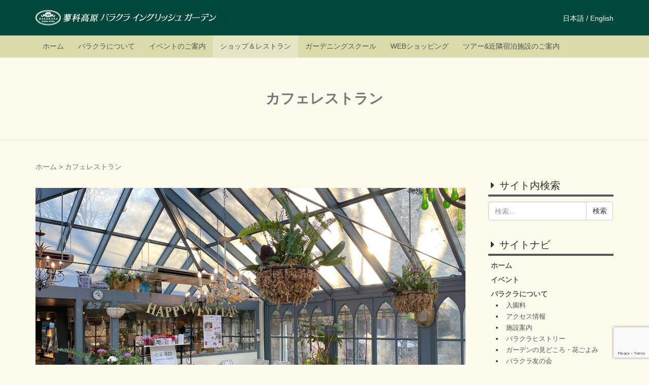

--- FILE ---
content_type: text/html; charset=UTF-8
request_url: https://barakura.co.jp/cafe-restaurant/
body_size: 118377
content:
<!DOCTYPE html>
<html dir="ltr" lang="ja" prefix="og: https://ogp.me/ns#">
<head prefix="og: http://ogp.me/ns# fb: http://ogp.me/ns/fb# article: http://ogp.me/ns/article#">
	<meta charset="UTF-8">
	<meta name="viewport" content="width=device-width, initial-scale=1.0, maximum-scale=1.0, user-scalable=0" />
    <meta name="format-detection" content="telephone=no">
	<link rel="pingback" href="https://barakura.co.jp/xmlrpc.php" />
	<!--[if lt IE 9]>
	<script src="https://barakura.co.jp/wp-content/themes/habakiri/js/html5shiv.min.js"></script>
	<![endif]-->
	<title>蓼科 ランチ バラクラカフェ | 蓼科高原バラクライングリッシュガーデン</title>
	<style>img:is([sizes="auto" i], [sizes^="auto," i]) { contain-intrinsic-size: 3000px 1500px }</style>
	
		<!-- All in One SEO 4.9.3 - aioseo.com -->
	<meta name="description" content="蓼科でランチをとるならバラクラカフェへ。ご家族、ご友人同士、カップルで高原でのひとときを木々に囲まれたカフェでおくつろぎください。" />
	<meta name="robots" content="max-snippet:-1, max-image-preview:large, max-video-preview:-1" />
	<meta name="google-site-verification" content="xVexVgaoYeKdULBSPuMTGVM6VoMPrvCNY2ivWA3jMhk" />
	<link rel="canonical" href="https://barakura.co.jp/cafe-restaurant" />
	<meta name="generator" content="All in One SEO (AIOSEO) 4.9.3" />
		<meta property="og:locale" content="ja_JP" />
		<meta property="og:site_name" content="蓼科高原バラクライングリッシュガーデン" />
		<meta property="og:type" content="article" />
		<meta property="og:title" content="蓼科 ランチ バラクラカフェ | 蓼科高原バラクライングリッシュガーデン" />
		<meta property="og:description" content="蓼科でランチをとるならバラクラカフェへ。ご家族、ご友人同士、カップルで高原でのひとときを木々に囲まれたカフェでおくつろぎください。" />
		<meta property="og:url" content="https://barakura.co.jp/cafe-restaurant" />
		<meta property="og:image" content="https://barakura.co.jp/wp-content/uploads/2019/09/atl01.jpg" />
		<meta property="og:image:secure_url" content="https://barakura.co.jp/wp-content/uploads/2019/09/atl01.jpg" />
		<meta property="og:image:width" content="996" />
		<meta property="og:image:height" content="756" />
		<meta property="article:published_time" content="2019-08-12T13:39:17+00:00" />
		<meta property="article:modified_time" content="2026-01-22T07:30:21+00:00" />
		<meta property="article:publisher" content="https://www.facebook.com/barakura.english.garden" />
		<meta name="twitter:card" content="summary" />
		<meta name="twitter:title" content="蓼科 ランチ バラクラカフェ | 蓼科高原バラクライングリッシュガーデン" />
		<meta name="twitter:description" content="蓼科でランチをとるならバラクラカフェへ。ご家族、ご友人同士、カップルで高原でのひとときを木々に囲まれたカフェでおくつろぎください。" />
		<meta name="twitter:image" content="https://barakura.co.jp/wp-content/uploads/2019/09/atl01.jpg" />
		<script type="application/ld+json" class="aioseo-schema">
			{"@context":"https:\/\/schema.org","@graph":[{"@type":"BreadcrumbList","@id":"https:\/\/barakura.co.jp\/cafe-restaurant#breadcrumblist","itemListElement":[{"@type":"ListItem","@id":"https:\/\/barakura.co.jp#listItem","position":1,"name":"\u30db\u30fc\u30e0","item":"https:\/\/barakura.co.jp","nextItem":{"@type":"ListItem","@id":"https:\/\/barakura.co.jp\/cafe-restaurant#listItem","name":"\u30ab\u30d5\u30a7\u30ec\u30b9\u30c8\u30e9\u30f3"}},{"@type":"ListItem","@id":"https:\/\/barakura.co.jp\/cafe-restaurant#listItem","position":2,"name":"\u30ab\u30d5\u30a7\u30ec\u30b9\u30c8\u30e9\u30f3","previousItem":{"@type":"ListItem","@id":"https:\/\/barakura.co.jp#listItem","name":"\u30db\u30fc\u30e0"}}]},{"@type":"Organization","@id":"https:\/\/barakura.co.jp\/#organization","name":"\u84fc\u79d1\u9ad8\u539f\u30d0\u30e9\u30af\u30e9\u30a4\u30f3\u30b0\u30ea\u30c3\u30b7\u30e5\u30ac\u30fc\u30c7\u30f3","description":"\u84fc\u79d1\u306b\u3042\u308b\u65e5\u672c\u521d\u306e\u672c\u683c\u7684\u82f1\u56fd\u5f0f\u5ead\u5712","url":"https:\/\/barakura.co.jp\/"},{"@type":"WebPage","@id":"https:\/\/barakura.co.jp\/cafe-restaurant#webpage","url":"https:\/\/barakura.co.jp\/cafe-restaurant","name":"\u84fc\u79d1 \u30e9\u30f3\u30c1 \u30d0\u30e9\u30af\u30e9\u30ab\u30d5\u30a7 | \u84fc\u79d1\u9ad8\u539f\u30d0\u30e9\u30af\u30e9\u30a4\u30f3\u30b0\u30ea\u30c3\u30b7\u30e5\u30ac\u30fc\u30c7\u30f3","description":"\u84fc\u79d1\u3067\u30e9\u30f3\u30c1\u3092\u3068\u308b\u306a\u3089\u30d0\u30e9\u30af\u30e9\u30ab\u30d5\u30a7\u3078\u3002\u3054\u5bb6\u65cf\u3001\u3054\u53cb\u4eba\u540c\u58eb\u3001\u30ab\u30c3\u30d7\u30eb\u3067\u9ad8\u539f\u3067\u306e\u3072\u3068\u3068\u304d\u3092\u6728\u3005\u306b\u56f2\u307e\u308c\u305f\u30ab\u30d5\u30a7\u3067\u304a\u304f\u3064\u308d\u304e\u304f\u3060\u3055\u3044\u3002","inLanguage":"ja","isPartOf":{"@id":"https:\/\/barakura.co.jp\/#website"},"breadcrumb":{"@id":"https:\/\/barakura.co.jp\/cafe-restaurant#breadcrumblist"},"image":{"@type":"ImageObject","url":"https:\/\/barakura.co.jp\/wp-content\/uploads\/2019\/09\/atl01.jpg","@id":"https:\/\/barakura.co.jp\/cafe-restaurant\/#mainImage","width":996,"height":756},"primaryImageOfPage":{"@id":"https:\/\/barakura.co.jp\/cafe-restaurant#mainImage"},"datePublished":"2019-08-12T22:39:17+09:00","dateModified":"2026-01-22T16:30:21+09:00"},{"@type":"WebSite","@id":"https:\/\/barakura.co.jp\/#website","url":"https:\/\/barakura.co.jp\/","name":"\u84fc\u79d1\u9ad8\u539f\u30d0\u30e9\u30af\u30e9\u30a4\u30f3\u30b0\u30ea\u30c3\u30b7\u30e5\u30ac\u30fc\u30c7\u30f3","description":"\u84fc\u79d1\u306b\u3042\u308b\u65e5\u672c\u521d\u306e\u672c\u683c\u7684\u82f1\u56fd\u5f0f\u5ead\u5712","inLanguage":"ja","publisher":{"@id":"https:\/\/barakura.co.jp\/#organization"}}]}
		</script>
		<!-- All in One SEO -->

<link rel='dns-prefetch' href='//www.googletagmanager.com' />
<link rel='dns-prefetch' href='//stats.wp.com' />
<link rel='preconnect' href='//c0.wp.com' />
<link rel="alternate" type="application/rss+xml" title="蓼科高原バラクライングリッシュガーデン &raquo; フィード" href="https://barakura.co.jp/feed" />
<link rel="alternate" type="application/rss+xml" title="蓼科高原バラクライングリッシュガーデン &raquo; コメントフィード" href="https://barakura.co.jp/comments/feed" />
<script type="text/javascript">
/* <![CDATA[ */
window._wpemojiSettings = {"baseUrl":"https:\/\/s.w.org\/images\/core\/emoji\/16.0.1\/72x72\/","ext":".png","svgUrl":"https:\/\/s.w.org\/images\/core\/emoji\/16.0.1\/svg\/","svgExt":".svg","source":{"concatemoji":"https:\/\/barakura.co.jp\/wp-includes\/js\/wp-emoji-release.min.js?ver=6.8.3"}};
/*! This file is auto-generated */
!function(s,n){var o,i,e;function c(e){try{var t={supportTests:e,timestamp:(new Date).valueOf()};sessionStorage.setItem(o,JSON.stringify(t))}catch(e){}}function p(e,t,n){e.clearRect(0,0,e.canvas.width,e.canvas.height),e.fillText(t,0,0);var t=new Uint32Array(e.getImageData(0,0,e.canvas.width,e.canvas.height).data),a=(e.clearRect(0,0,e.canvas.width,e.canvas.height),e.fillText(n,0,0),new Uint32Array(e.getImageData(0,0,e.canvas.width,e.canvas.height).data));return t.every(function(e,t){return e===a[t]})}function u(e,t){e.clearRect(0,0,e.canvas.width,e.canvas.height),e.fillText(t,0,0);for(var n=e.getImageData(16,16,1,1),a=0;a<n.data.length;a++)if(0!==n.data[a])return!1;return!0}function f(e,t,n,a){switch(t){case"flag":return n(e,"\ud83c\udff3\ufe0f\u200d\u26a7\ufe0f","\ud83c\udff3\ufe0f\u200b\u26a7\ufe0f")?!1:!n(e,"\ud83c\udde8\ud83c\uddf6","\ud83c\udde8\u200b\ud83c\uddf6")&&!n(e,"\ud83c\udff4\udb40\udc67\udb40\udc62\udb40\udc65\udb40\udc6e\udb40\udc67\udb40\udc7f","\ud83c\udff4\u200b\udb40\udc67\u200b\udb40\udc62\u200b\udb40\udc65\u200b\udb40\udc6e\u200b\udb40\udc67\u200b\udb40\udc7f");case"emoji":return!a(e,"\ud83e\udedf")}return!1}function g(e,t,n,a){var r="undefined"!=typeof WorkerGlobalScope&&self instanceof WorkerGlobalScope?new OffscreenCanvas(300,150):s.createElement("canvas"),o=r.getContext("2d",{willReadFrequently:!0}),i=(o.textBaseline="top",o.font="600 32px Arial",{});return e.forEach(function(e){i[e]=t(o,e,n,a)}),i}function t(e){var t=s.createElement("script");t.src=e,t.defer=!0,s.head.appendChild(t)}"undefined"!=typeof Promise&&(o="wpEmojiSettingsSupports",i=["flag","emoji"],n.supports={everything:!0,everythingExceptFlag:!0},e=new Promise(function(e){s.addEventListener("DOMContentLoaded",e,{once:!0})}),new Promise(function(t){var n=function(){try{var e=JSON.parse(sessionStorage.getItem(o));if("object"==typeof e&&"number"==typeof e.timestamp&&(new Date).valueOf()<e.timestamp+604800&&"object"==typeof e.supportTests)return e.supportTests}catch(e){}return null}();if(!n){if("undefined"!=typeof Worker&&"undefined"!=typeof OffscreenCanvas&&"undefined"!=typeof URL&&URL.createObjectURL&&"undefined"!=typeof Blob)try{var e="postMessage("+g.toString()+"("+[JSON.stringify(i),f.toString(),p.toString(),u.toString()].join(",")+"));",a=new Blob([e],{type:"text/javascript"}),r=new Worker(URL.createObjectURL(a),{name:"wpTestEmojiSupports"});return void(r.onmessage=function(e){c(n=e.data),r.terminate(),t(n)})}catch(e){}c(n=g(i,f,p,u))}t(n)}).then(function(e){for(var t in e)n.supports[t]=e[t],n.supports.everything=n.supports.everything&&n.supports[t],"flag"!==t&&(n.supports.everythingExceptFlag=n.supports.everythingExceptFlag&&n.supports[t]);n.supports.everythingExceptFlag=n.supports.everythingExceptFlag&&!n.supports.flag,n.DOMReady=!1,n.readyCallback=function(){n.DOMReady=!0}}).then(function(){return e}).then(function(){var e;n.supports.everything||(n.readyCallback(),(e=n.source||{}).concatemoji?t(e.concatemoji):e.wpemoji&&e.twemoji&&(t(e.twemoji),t(e.wpemoji)))}))}((window,document),window._wpemojiSettings);
/* ]]> */
</script>
<link rel='stylesheet' id='twb-open-sans-css' href='https://fonts.googleapis.com/css?family=Open+Sans%3A300%2C400%2C500%2C600%2C700%2C800&#038;display=swap&#038;ver=6.8.3' type='text/css' media='all' />
<link rel='stylesheet' id='twb-global-css' href='https://barakura.co.jp/wp-content/plugins/wd-instagram-feed/booster/assets/css/global.css?ver=1.0.0' type='text/css' media='all' />
<link rel='stylesheet' id='sbi_styles-css' href='https://barakura.co.jp/wp-content/plugins/instagram-feed/css/sbi-styles.min.css?ver=6.10.0' type='text/css' media='all' />
<style id='wp-emoji-styles-inline-css' type='text/css'>

	img.wp-smiley, img.emoji {
		display: inline !important;
		border: none !important;
		box-shadow: none !important;
		height: 1em !important;
		width: 1em !important;
		margin: 0 0.07em !important;
		vertical-align: -0.1em !important;
		background: none !important;
		padding: 0 !important;
	}
</style>
<link rel='stylesheet' id='wp-block-library-css' href='https://c0.wp.com/c/6.8.3/wp-includes/css/dist/block-library/style.min.css' type='text/css' media='all' />
<style id='classic-theme-styles-inline-css' type='text/css'>
/*! This file is auto-generated */
.wp-block-button__link{color:#fff;background-color:#32373c;border-radius:9999px;box-shadow:none;text-decoration:none;padding:calc(.667em + 2px) calc(1.333em + 2px);font-size:1.125em}.wp-block-file__button{background:#32373c;color:#fff;text-decoration:none}
</style>
<link rel='stylesheet' id='aioseo/css/src/vue/standalone/blocks/table-of-contents/global.scss-css' href='https://barakura.co.jp/wp-content/plugins/all-in-one-seo-pack/dist/Lite/assets/css/table-of-contents/global.e90f6d47.css?ver=4.9.3' type='text/css' media='all' />
<link rel='stylesheet' id='wp-components-css' href='https://c0.wp.com/c/6.8.3/wp-includes/css/dist/components/style.min.css' type='text/css' media='all' />
<link rel='stylesheet' id='wp-preferences-css' href='https://c0.wp.com/c/6.8.3/wp-includes/css/dist/preferences/style.min.css' type='text/css' media='all' />
<link rel='stylesheet' id='wp-block-editor-css' href='https://c0.wp.com/c/6.8.3/wp-includes/css/dist/block-editor/style.min.css' type='text/css' media='all' />
<link rel='stylesheet' id='popup-maker-block-library-style-css' href='https://barakura.co.jp/wp-content/plugins/popup-maker/dist/packages/block-library-style.css?ver=dbea705cfafe089d65f1' type='text/css' media='all' />
<link rel='stylesheet' id='mediaelement-css' href='https://c0.wp.com/c/6.8.3/wp-includes/js/mediaelement/mediaelementplayer-legacy.min.css' type='text/css' media='all' />
<link rel='stylesheet' id='wp-mediaelement-css' href='https://c0.wp.com/c/6.8.3/wp-includes/js/mediaelement/wp-mediaelement.min.css' type='text/css' media='all' />
<style id='jetpack-sharing-buttons-style-inline-css' type='text/css'>
.jetpack-sharing-buttons__services-list{display:flex;flex-direction:row;flex-wrap:wrap;gap:0;list-style-type:none;margin:5px;padding:0}.jetpack-sharing-buttons__services-list.has-small-icon-size{font-size:12px}.jetpack-sharing-buttons__services-list.has-normal-icon-size{font-size:16px}.jetpack-sharing-buttons__services-list.has-large-icon-size{font-size:24px}.jetpack-sharing-buttons__services-list.has-huge-icon-size{font-size:36px}@media print{.jetpack-sharing-buttons__services-list{display:none!important}}.editor-styles-wrapper .wp-block-jetpack-sharing-buttons{gap:0;padding-inline-start:0}ul.jetpack-sharing-buttons__services-list.has-background{padding:1.25em 2.375em}
</style>
<style id='global-styles-inline-css' type='text/css'>
:root{--wp--preset--aspect-ratio--square: 1;--wp--preset--aspect-ratio--4-3: 4/3;--wp--preset--aspect-ratio--3-4: 3/4;--wp--preset--aspect-ratio--3-2: 3/2;--wp--preset--aspect-ratio--2-3: 2/3;--wp--preset--aspect-ratio--16-9: 16/9;--wp--preset--aspect-ratio--9-16: 9/16;--wp--preset--color--black: #000000;--wp--preset--color--cyan-bluish-gray: #abb8c3;--wp--preset--color--white: #ffffff;--wp--preset--color--pale-pink: #f78da7;--wp--preset--color--vivid-red: #cf2e2e;--wp--preset--color--luminous-vivid-orange: #ff6900;--wp--preset--color--luminous-vivid-amber: #fcb900;--wp--preset--color--light-green-cyan: #7bdcb5;--wp--preset--color--vivid-green-cyan: #00d084;--wp--preset--color--pale-cyan-blue: #8ed1fc;--wp--preset--color--vivid-cyan-blue: #0693e3;--wp--preset--color--vivid-purple: #9b51e0;--wp--preset--gradient--vivid-cyan-blue-to-vivid-purple: linear-gradient(135deg,rgba(6,147,227,1) 0%,rgb(155,81,224) 100%);--wp--preset--gradient--light-green-cyan-to-vivid-green-cyan: linear-gradient(135deg,rgb(122,220,180) 0%,rgb(0,208,130) 100%);--wp--preset--gradient--luminous-vivid-amber-to-luminous-vivid-orange: linear-gradient(135deg,rgba(252,185,0,1) 0%,rgba(255,105,0,1) 100%);--wp--preset--gradient--luminous-vivid-orange-to-vivid-red: linear-gradient(135deg,rgba(255,105,0,1) 0%,rgb(207,46,46) 100%);--wp--preset--gradient--very-light-gray-to-cyan-bluish-gray: linear-gradient(135deg,rgb(238,238,238) 0%,rgb(169,184,195) 100%);--wp--preset--gradient--cool-to-warm-spectrum: linear-gradient(135deg,rgb(74,234,220) 0%,rgb(151,120,209) 20%,rgb(207,42,186) 40%,rgb(238,44,130) 60%,rgb(251,105,98) 80%,rgb(254,248,76) 100%);--wp--preset--gradient--blush-light-purple: linear-gradient(135deg,rgb(255,206,236) 0%,rgb(152,150,240) 100%);--wp--preset--gradient--blush-bordeaux: linear-gradient(135deg,rgb(254,205,165) 0%,rgb(254,45,45) 50%,rgb(107,0,62) 100%);--wp--preset--gradient--luminous-dusk: linear-gradient(135deg,rgb(255,203,112) 0%,rgb(199,81,192) 50%,rgb(65,88,208) 100%);--wp--preset--gradient--pale-ocean: linear-gradient(135deg,rgb(255,245,203) 0%,rgb(182,227,212) 50%,rgb(51,167,181) 100%);--wp--preset--gradient--electric-grass: linear-gradient(135deg,rgb(202,248,128) 0%,rgb(113,206,126) 100%);--wp--preset--gradient--midnight: linear-gradient(135deg,rgb(2,3,129) 0%,rgb(40,116,252) 100%);--wp--preset--font-size--small: 13px;--wp--preset--font-size--medium: 20px;--wp--preset--font-size--large: 36px;--wp--preset--font-size--x-large: 42px;--wp--preset--spacing--20: 0.44rem;--wp--preset--spacing--30: 0.67rem;--wp--preset--spacing--40: 1rem;--wp--preset--spacing--50: 1.5rem;--wp--preset--spacing--60: 2.25rem;--wp--preset--spacing--70: 3.38rem;--wp--preset--spacing--80: 5.06rem;--wp--preset--shadow--natural: 6px 6px 9px rgba(0, 0, 0, 0.2);--wp--preset--shadow--deep: 12px 12px 50px rgba(0, 0, 0, 0.4);--wp--preset--shadow--sharp: 6px 6px 0px rgba(0, 0, 0, 0.2);--wp--preset--shadow--outlined: 6px 6px 0px -3px rgba(255, 255, 255, 1), 6px 6px rgba(0, 0, 0, 1);--wp--preset--shadow--crisp: 6px 6px 0px rgba(0, 0, 0, 1);}:where(.is-layout-flex){gap: 0.5em;}:where(.is-layout-grid){gap: 0.5em;}body .is-layout-flex{display: flex;}.is-layout-flex{flex-wrap: wrap;align-items: center;}.is-layout-flex > :is(*, div){margin: 0;}body .is-layout-grid{display: grid;}.is-layout-grid > :is(*, div){margin: 0;}:where(.wp-block-columns.is-layout-flex){gap: 2em;}:where(.wp-block-columns.is-layout-grid){gap: 2em;}:where(.wp-block-post-template.is-layout-flex){gap: 1.25em;}:where(.wp-block-post-template.is-layout-grid){gap: 1.25em;}.has-black-color{color: var(--wp--preset--color--black) !important;}.has-cyan-bluish-gray-color{color: var(--wp--preset--color--cyan-bluish-gray) !important;}.has-white-color{color: var(--wp--preset--color--white) !important;}.has-pale-pink-color{color: var(--wp--preset--color--pale-pink) !important;}.has-vivid-red-color{color: var(--wp--preset--color--vivid-red) !important;}.has-luminous-vivid-orange-color{color: var(--wp--preset--color--luminous-vivid-orange) !important;}.has-luminous-vivid-amber-color{color: var(--wp--preset--color--luminous-vivid-amber) !important;}.has-light-green-cyan-color{color: var(--wp--preset--color--light-green-cyan) !important;}.has-vivid-green-cyan-color{color: var(--wp--preset--color--vivid-green-cyan) !important;}.has-pale-cyan-blue-color{color: var(--wp--preset--color--pale-cyan-blue) !important;}.has-vivid-cyan-blue-color{color: var(--wp--preset--color--vivid-cyan-blue) !important;}.has-vivid-purple-color{color: var(--wp--preset--color--vivid-purple) !important;}.has-black-background-color{background-color: var(--wp--preset--color--black) !important;}.has-cyan-bluish-gray-background-color{background-color: var(--wp--preset--color--cyan-bluish-gray) !important;}.has-white-background-color{background-color: var(--wp--preset--color--white) !important;}.has-pale-pink-background-color{background-color: var(--wp--preset--color--pale-pink) !important;}.has-vivid-red-background-color{background-color: var(--wp--preset--color--vivid-red) !important;}.has-luminous-vivid-orange-background-color{background-color: var(--wp--preset--color--luminous-vivid-orange) !important;}.has-luminous-vivid-amber-background-color{background-color: var(--wp--preset--color--luminous-vivid-amber) !important;}.has-light-green-cyan-background-color{background-color: var(--wp--preset--color--light-green-cyan) !important;}.has-vivid-green-cyan-background-color{background-color: var(--wp--preset--color--vivid-green-cyan) !important;}.has-pale-cyan-blue-background-color{background-color: var(--wp--preset--color--pale-cyan-blue) !important;}.has-vivid-cyan-blue-background-color{background-color: var(--wp--preset--color--vivid-cyan-blue) !important;}.has-vivid-purple-background-color{background-color: var(--wp--preset--color--vivid-purple) !important;}.has-black-border-color{border-color: var(--wp--preset--color--black) !important;}.has-cyan-bluish-gray-border-color{border-color: var(--wp--preset--color--cyan-bluish-gray) !important;}.has-white-border-color{border-color: var(--wp--preset--color--white) !important;}.has-pale-pink-border-color{border-color: var(--wp--preset--color--pale-pink) !important;}.has-vivid-red-border-color{border-color: var(--wp--preset--color--vivid-red) !important;}.has-luminous-vivid-orange-border-color{border-color: var(--wp--preset--color--luminous-vivid-orange) !important;}.has-luminous-vivid-amber-border-color{border-color: var(--wp--preset--color--luminous-vivid-amber) !important;}.has-light-green-cyan-border-color{border-color: var(--wp--preset--color--light-green-cyan) !important;}.has-vivid-green-cyan-border-color{border-color: var(--wp--preset--color--vivid-green-cyan) !important;}.has-pale-cyan-blue-border-color{border-color: var(--wp--preset--color--pale-cyan-blue) !important;}.has-vivid-cyan-blue-border-color{border-color: var(--wp--preset--color--vivid-cyan-blue) !important;}.has-vivid-purple-border-color{border-color: var(--wp--preset--color--vivid-purple) !important;}.has-vivid-cyan-blue-to-vivid-purple-gradient-background{background: var(--wp--preset--gradient--vivid-cyan-blue-to-vivid-purple) !important;}.has-light-green-cyan-to-vivid-green-cyan-gradient-background{background: var(--wp--preset--gradient--light-green-cyan-to-vivid-green-cyan) !important;}.has-luminous-vivid-amber-to-luminous-vivid-orange-gradient-background{background: var(--wp--preset--gradient--luminous-vivid-amber-to-luminous-vivid-orange) !important;}.has-luminous-vivid-orange-to-vivid-red-gradient-background{background: var(--wp--preset--gradient--luminous-vivid-orange-to-vivid-red) !important;}.has-very-light-gray-to-cyan-bluish-gray-gradient-background{background: var(--wp--preset--gradient--very-light-gray-to-cyan-bluish-gray) !important;}.has-cool-to-warm-spectrum-gradient-background{background: var(--wp--preset--gradient--cool-to-warm-spectrum) !important;}.has-blush-light-purple-gradient-background{background: var(--wp--preset--gradient--blush-light-purple) !important;}.has-blush-bordeaux-gradient-background{background: var(--wp--preset--gradient--blush-bordeaux) !important;}.has-luminous-dusk-gradient-background{background: var(--wp--preset--gradient--luminous-dusk) !important;}.has-pale-ocean-gradient-background{background: var(--wp--preset--gradient--pale-ocean) !important;}.has-electric-grass-gradient-background{background: var(--wp--preset--gradient--electric-grass) !important;}.has-midnight-gradient-background{background: var(--wp--preset--gradient--midnight) !important;}.has-small-font-size{font-size: var(--wp--preset--font-size--small) !important;}.has-medium-font-size{font-size: var(--wp--preset--font-size--medium) !important;}.has-large-font-size{font-size: var(--wp--preset--font-size--large) !important;}.has-x-large-font-size{font-size: var(--wp--preset--font-size--x-large) !important;}
:where(.wp-block-post-template.is-layout-flex){gap: 1.25em;}:where(.wp-block-post-template.is-layout-grid){gap: 1.25em;}
:where(.wp-block-columns.is-layout-flex){gap: 2em;}:where(.wp-block-columns.is-layout-grid){gap: 2em;}
:root :where(.wp-block-pullquote){font-size: 1.5em;line-height: 1.6;}
</style>
<link rel='stylesheet' id='contact-form-7-css' href='https://barakura.co.jp/wp-content/plugins/contact-form-7/includes/css/styles.css?ver=6.1.4' type='text/css' media='all' />
<link rel='stylesheet' id='responsive-lightbox-prettyphoto-css' href='https://barakura.co.jp/wp-content/plugins/responsive-lightbox/assets/prettyphoto/prettyPhoto.min.css?ver=3.1.6' type='text/css' media='all' />
<link rel='stylesheet' id='whats-new-style-css' href='https://barakura.co.jp/wp-content/plugins/whats-new-genarator/whats-new.css?ver=2.0.2' type='text/css' media='all' />
<link rel='stylesheet' id='parent-style-css' href='https://barakura.co.jp/wp-content/themes/habakiri/style.css?ver=6.8.3' type='text/css' media='all' />
<link rel='stylesheet' id='habakiri-assets-css' href='https://barakura.co.jp/wp-content/themes/habakiri/css/assets.min.css?ver=3.1.1%20-%20200204' type='text/css' media='all' />
<link rel='stylesheet' id='habakiri-css' href='https://barakura.co.jp/wp-content/themes/habakiri/style.min.css?ver=20250302033919' type='text/css' media='all' />
<link rel='stylesheet' id='barakura-hp-css' href='https://barakura.co.jp/wp-content/themes/barakura-hp/style.css?ver=20250302033919' type='text/css' media='all' />
<link rel='stylesheet' id='popup-maker-site-css' href='//barakura.co.jp/wp-content/uploads/pum/pum-site-styles.css?generated=1755166612&#038;ver=1.21.5' type='text/css' media='all' />
<link rel='stylesheet' id='wp-my-instagram-css' href='https://barakura.co.jp/wp-content/plugins/wp-my-instagram/css/style.css?ver=1.0' type='text/css' media='all' />
<script type="text/javascript" src="https://c0.wp.com/c/6.8.3/wp-includes/js/jquery/jquery.min.js" id="jquery-core-js"></script>
<script type="text/javascript" src="https://c0.wp.com/c/6.8.3/wp-includes/js/jquery/jquery-migrate.min.js" id="jquery-migrate-js"></script>
<script type="text/javascript" src="https://barakura.co.jp/wp-content/plugins/wd-instagram-feed/booster/assets/js/circle-progress.js?ver=1.2.2" id="twb-circle-js"></script>
<script type="text/javascript" id="twb-global-js-extra">
/* <![CDATA[ */
var twb = {"nonce":"4cb65c299d","ajax_url":"https:\/\/barakura.co.jp\/wp-admin\/admin-ajax.php","plugin_url":"https:\/\/barakura.co.jp\/wp-content\/plugins\/wd-instagram-feed\/booster","href":"https:\/\/barakura.co.jp\/wp-admin\/admin.php?page=twb_instagram-feed"};
var twb = {"nonce":"4cb65c299d","ajax_url":"https:\/\/barakura.co.jp\/wp-admin\/admin-ajax.php","plugin_url":"https:\/\/barakura.co.jp\/wp-content\/plugins\/wd-instagram-feed\/booster","href":"https:\/\/barakura.co.jp\/wp-admin\/admin.php?page=twb_instagram-feed"};
/* ]]> */
</script>
<script type="text/javascript" src="https://barakura.co.jp/wp-content/plugins/wd-instagram-feed/booster/assets/js/global.js?ver=1.0.0" id="twb-global-js"></script>
<script type="text/javascript" src="https://barakura.co.jp/wp-content/plugins/responsive-lightbox/assets/infinitescroll/infinite-scroll.pkgd.min.js?ver=4.0.1" id="responsive-lightbox-infinite-scroll-js"></script>

<!-- Site Kit によって追加された Google タグ（gtag.js）スニペット -->
<!-- Google アナリティクス スニペット (Site Kit が追加) -->
<script type="text/javascript" src="https://www.googletagmanager.com/gtag/js?id=GT-PHP3LHK" id="google_gtagjs-js" async></script>
<script type="text/javascript" id="google_gtagjs-js-after">
/* <![CDATA[ */
window.dataLayer = window.dataLayer || [];function gtag(){dataLayer.push(arguments);}
gtag("set","linker",{"domains":["barakura.co.jp"]});
gtag("js", new Date());
gtag("set", "developer_id.dZTNiMT", true);
gtag("config", "GT-PHP3LHK");
/* ]]> */
</script>
<link rel="https://api.w.org/" href="https://barakura.co.jp/wp-json/" /><link rel="alternate" title="JSON" type="application/json" href="https://barakura.co.jp/wp-json/wp/v2/pages/28928" /><link rel="EditURI" type="application/rsd+xml" title="RSD" href="https://barakura.co.jp/xmlrpc.php?rsd" />
<meta name="generator" content="WordPress 6.8.3" />
<link rel='shortlink' href='https://barakura.co.jp/?p=28928' />
<link rel="alternate" title="oEmbed (JSON)" type="application/json+oembed" href="https://barakura.co.jp/wp-json/oembed/1.0/embed?url=https%3A%2F%2Fbarakura.co.jp%2Fcafe-restaurant" />
<link rel="alternate" title="oEmbed (XML)" type="text/xml+oembed" href="https://barakura.co.jp/wp-json/oembed/1.0/embed?url=https%3A%2F%2Fbarakura.co.jp%2Fcafe-restaurant&#038;format=xml" />
<meta name="generator" content="Site Kit by Google 1.170.0" /><!-- FB -->
<div id="fb-root"></div>
<script>(function(d, s, id) {
  var js, fjs = d.getElementsByTagName(s)[0];
  if (d.getElementById(id)) return;
  js = d.createElement(s); js.id = id;
  js.src = 'https://connect.facebook.net/ja_JP/sdk.js#xfbml=1&version=v2.12&appId=634513286678930&autoLogAppEvents=1';
  fjs.parentNode.insertBefore(js, fjs);
}(document, 'script', 'facebook-jssdk'));</script>

<!-- Global site tag (gtag.js) - AdWords: 878978946 -->
<script async src="https://www.googletagmanager.com/gtag/js?id=AW-878978946"></script>
<script>
  window.dataLayer = window.dataLayer || [];
  function gtag(){dataLayer.push(arguments);}
  gtag('js', new Date());

  gtag('config', 'AW-878978946');
</script>
	<style>img#wpstats{display:none}</style>
				<style>
		/* Safari 6.1+ (10.0 is the latest version of Safari at this time) */
		@media (max-width: 991px) and (min-color-index: 0) and (-webkit-min-device-pixel-ratio: 0) { @media () {
			display: block !important;
			.header__col {
				width: 100%;
			}
		}}
		</style>
		<style type="text/css" id="custom-background-css">
body.custom-background { background-color: #fcfaea; }
</style>
	<style>a{color:#00493a}a:focus,a:active,a:hover{color:#006b55}.site-branding a{color:#555555}.responsive-nav a{color:#555555;font-size:14px}.responsive-nav a small{color:#555555;font-size:10px}.responsive-nav a:hover small,.responsive-nav a:active small,.responsive-nav .current-menu-item small,.responsive-nav .current-menu-ancestor small,.responsive-nav .current-menu-parent small,.responsive-nav .current_page_item small,.responsive-nav .current_page_parent small{color:#555555}.responsive-nav .menu>.menu-item>a,.header--transparency.header--fixed--is_scrolled .responsive-nav .menu>.menu-item>a{background-color:#dadbaa;padding:10px 14px}.responsive-nav .menu>.menu-item>a:hover,.responsive-nav .menu>.menu-item>a:active,.responsive-nav .menu>.current-menu-item>a,.responsive-nav .menu>.current-menu-ancestor>a,.responsive-nav .menu>.current-menu-parent>a,.responsive-nav .menu>.current_page_item>a,.responsive-nav .menu>.current_page_parent>a,.header--transparency.header--fixed--is_scrolled .responsive-nav .menu>.menu-item>a:hover,.header--transparency.header--fixed--is_scrolled .responsive-nav .menu>.menu-item>a:active,.header--transparency.header--fixed--is_scrolled .responsive-nav .menu>.current-menu-item>a,.header--transparency.header--fixed--is_scrolled .responsive-nav .menu>.current-menu-ancestor>a,.header--transparency.header--fixed--is_scrolled .responsive-nav .menu>.current-menu-parent>a,.header--transparency.header--fixed--is_scrolled .responsive-nav .menu>.current_page_item>a,.header--transparency.header--fixed--is_scrolled .responsive-nav .menu>.current_page_parent>a{background-color:#e4e5c2;color:#555555}.responsive-nav .sub-menu a{background-color:#dadbaa;color:#555555}.responsive-nav .sub-menu a:hover,.responsive-nav .sub-menu a:active,.responsive-nav .sub-menu .current-menu-item a,.responsive-nav .sub-menu .current-menu-ancestor a,.responsive-nav .sub-menu .current-menu-parent a,.responsive-nav .sub-menu .current_page_item a,.responsive-nav .sub-menu .current_page_parent a{background-color:#e4e5c2;color:#555555}.off-canvas-nav{font-size:14px}.responsive-nav,.header--transparency.header--fixed--is_scrolled .responsive-nav{background-color:#dadbaa}#responsive-btn{background-color:transparent;border-color:#ffffff;color:#ffffff}#responsive-btn:hover{background-color:#ffffff;border-color:#ffffff;color:#555555}.habakiri-slider__transparent-layer{background-color:rgba( 255,255,255, 0 )}.page-header{background-color:#fcfaea;color:#777777}.pagination>li>a{color:#00493a}.pagination>li>span{background-color:#00493a;border-color:#00493a}.pagination>li>a:focus,.pagination>li>a:hover,.pagination>li>span:focus,.pagination>li>span:hover{color:#006b55}.header{background-color:#00493a}.header--transparency.header--fixed--is_scrolled{background-color:#00493a !important}.footer{background-color:#00493a}.footer-widget-area a{color:#ffffff}.footer-widget-area,.footer-widget-area .widget_calendar #wp-calendar caption{color:#ffffff}.footer-widget-area .widget_calendar #wp-calendar,.footer-widget-area .widget_calendar #wp-calendar *{border-color:#ffffff}@media(min-width:992px){.responsive-nav{display:block}.off-canvas-nav,#responsive-btn{display:none !important}.header--2row{padding-bottom:0}.header--2row .header__col,.header--center .header__col{display:block}.header--2row .responsive-nav,.header--center .responsive-nav{margin-right:-1000px;margin-left:-1000px;padding-right:1000px;padding-left:1000px}.header--center .site-branding{text-align:center}}</style><link rel="icon" href="https://barakura.co.jp/wp-content/uploads/2020/02/cropped-favicon01-32x32.png" sizes="32x32" />
<link rel="icon" href="https://barakura.co.jp/wp-content/uploads/2020/02/cropped-favicon01-192x192.png" sizes="192x192" />
<link rel="apple-touch-icon" href="https://barakura.co.jp/wp-content/uploads/2020/02/cropped-favicon01-180x180.png" />
<meta name="msapplication-TileImage" content="https://barakura.co.jp/wp-content/uploads/2020/02/cropped-favicon01-270x270.png" />
		<style type="text/css" id="wp-custom-css">
			

/*==================================================
* タブ追加 ツアー 190317
*================================================*/

.nav-beg02.nav-pills>li {
    background-color: rgba(0,73,58,0.1);
}

.nav-beg02.nav-pills>li:first-child {
    border-radius: 4px 0 0 0;
}

.nav-beg02.nav-pills>li:last-child {
    border-radius: 0 4px 0 0;
}

.nav-beg02.nav-pills.nav>li>a {
    padding: 10px 10px;
}

.nav-pills>li+li {
    margin-left: 0;
}

.nav-beg02.nav-pills>li.active>a,
.nav-beg02.nav-pills>li.active>a:focus,
.nav-beg02.nav-pills>li.active>a:hover {
    color: #fff;
    background-color: #00493a;
    border-radius: 4px 4px 0 0;
}

.nav-beg02.nav-pills {
    border-bottom: 1px solid #999;
}

.table-tour01 a {
    color: #337ab7;
    font-weight: 700;
}

.table-tour01 a:after {
    content: "\f14c";
    font-family: FontAwesome;
    margin: 0 0 0 5px;
}
.table-haba1 {
    width: 130px;
}
.table-haba2 {
    width: 150px;
}
.table-haba20{
		width:20%;
}
.table-haba40{
		width:40%;
}




.img-frame{
position: relative;
width: 100%;
height: 800px;
overflow: hidden;
margin: 0 auto;
}
.img-01, .img-02, .img-03, .img-04, .img-05, .img-06{
position: absolute;
top:0;
left:0;
width: 100%;
height: 100%;
background-size: cover;
background-repeat: no-repeat;
}

.img-01{
background-image: url('https://barakura.co.jp/wp-content/uploads/2023/03/7D0E806E-3540-46E9-89B7-1970167706FE-scaled.jpg');
animation: slide-animation-01 48s infinite;
}

.img-02{
background-image: url('https://barakura.co.jp/wp-content/uploads/2023/03/DCEA1A41-2DA8-4219-B0F4-7621A59C6ACF-scaled.jpg');
animation: slide-animation-02 48s infinite;
}

.img-03{
background-image: url('https://barakura.co.jp/wp-content/uploads/2023/03/ADD4DC09-2E93-4651-94BA-02F0921623B6-scaled.jpg');
animation: slide-animation-03 48s infinite;
}

.img-04{
background-image: url('https://barakura.co.jp/wp-content/uploads/2023/03/B4463C3E-EFB8-482D-98DF-88B6427C7A0D-scaled.jpg');
animation: slide-animation-04 48s infinite;
}

.img-05{
background-image: url('https://barakura.co.jp/wp-content/uploads/2023/03/8D2CC45A-5B3D-4ED7-9DE7-EC54BFDC6E18-scaled.jpg');
animation: slide-animation-05 48s infinite;
}

.img-06{
background-image: url('https://barakura.co.jp/wp-content/uploads/2023/03/60E811C7-4D45-40E5-964C-1BA93B85A7F5-scaled.jpg');
animation: slide-animation-06 48s infinite;
}


@keyframes slide-animation-01 {
0% {opacity: 1; transform: scale(1.0);}
30% {opacity: 1;}
40% {opacity: 0; transform: scale(1.15);}
90% {opacity: 0}
100% {opacity: 1; transform: scale(1.0);}
}
@keyframes slide-animation-02 {
0% {opacity: 0;}
30% {opacity: 0; transform: scale(1.1);}
40% {opacity: 1;}
60% {opacity: 1;}
70% {opacity: 0; transform: scale(1.0);}
100% {opacity: 0;}
}
@keyframes slide-animation-03 {
0% {opacity: 0;}
60% {opacity: 0;  transform: scale(1.0);}
70% {opacity: 1;}
90% {opacity: 1;}
100% {opacity: 0; transform: scale(1.1);}
}
@keyframes slide-animation-04 {
0% {opacity: 1; transform: scale(1.0);}
30% {opacity: 1;}
40% {opacity: 0; transform: scale(1.15);}
90% {opacity: 0}
100% {opacity: 1; transform: scale(1.0);}
}
@keyframes slide-animation-05 {
0% {opacity: 0;}
30% {opacity: 0; transform: scale(1.1);}
40% {opacity: 1;}
60% {opacity: 1;}
70% {opacity: 0; transform: scale(1.0);}
100% {opacity: 0;}
}
@keyframes slide-animation-06 {
0% {opacity: 0;}
60% {opacity: 0;  transform: scale(1.0);}
70% {opacity: 1;}
90% {opacity: 1;}
100% {opacity: 0; transform: scale(1.1);}
}

.gc-text-container {
  position: absolute;
  top: 0;
  left: 0;
  width: 100%;
  height: 100%;
  display: flex;
  flex-direction: column;
  justify-content: center;
  align-items: center;
}

.gc-text-container h1 {
  font-size: 5rem;
  color: #fff;
  margin-bottom: 1rem;
  text-shadow: 2px 2px 4px rgba(0,0,0,1);
	text-align:center;
}

.gc-text-container p {
  font-size: 1.5rem;
  color: #fff;
  margin-bottom: 2rem;
	  text-shadow: 2px 2px 3px rgba(0,0,0,1);
	text-align:center;
}

.collapse {
  overflow: hidden;
  transition: height 0.2s ease-out;
}

.collapse.show {
  height: auto;
}



/*GC造園コーナーCSS*/
.gc-img-container {
  position: relative;
  display: inline-block;
}

.gc-img-description {
  position: absolute;
  margin-top:-10%;
  right: -5%; /* 画像の半分程度分右にはみ出すように指定 */
  background-color: rgba(255, 255, 255, 0.8);
	margin-left:10%;
	padding:10px;
  box-sizing: border-box;
  overflow: hidden;
  white-space: normal;
  word-wrap: break-word;
}





/*ジャルディーノページ*/
.gi-container {
			position: relative;
			text-align: center;
		}
		.gi-container img {
			width: 100%;
			height: auto;
		}
		.gi-centered {
			position: absolute;
			top: 50%;
			left: 50%;
			transform: translate(-50%, -50%);
			color: white;
			font-weight: bold;
			text-shadow: 1px 1px 1px black;
			z-index: 1;
			font-size: 30px;
			font-family: 'Noto Serif JP', serif; /* Googleフォントを指定 */
		white-space: nowrap; /* 改行を禁止 */
}

		@media screen and (max-width: 1024px) {
			.gi-centered {
				font-size: 20px;
			}
		}
		@media screen and (max-width: 767px) {
			.gi-centered {
				font-size: 17px;
			}
		}


/*FS 32nd*/
.page-id-63888{
	 background-color: #ffffff;
}

.contant_area{
	width:70%;
	margin:0 auto 0 auto;
 }
		</style>
		</head>
<body class="wp-singular page-template-default page page-id-28928 custom-background wp-theme-habakiri wp-child-theme-barakura-hp metaslider-plugin">
<div id="container">
		<header id="header" class="header header--2row header--fixed">
				<div class="container">
			<div class="row header__content">
                <!-- PENGUIN DESIGN UNDER 1 LINE ENGLISH PAGE -->
                <div class="top-english"><span><a href="http://barakura.co.jp">日本語</a>&nbsp;/&nbsp;<a href="http://en.barakura.co.jp">English</a></span></div>
				<div class="col-xs-10 col-md-12 header__col">
					
<div class="site-branding">
	<h1 class="site-branding__heading">
<a href="/" rel="home"><img src="/wp-content/uploads/pd/logo-top.png" srcset="/wp-content/uploads/pd/logo-top.png 1x, /wp-content/uploads/pd/logo-top-x2.png 2x" alt="蓼科高原バラクライングリッシュガーデン" class="site-branding__logo"></a>
	</h1>
<!-- end .site-branding --></div>
				<!-- end .header__col --></div>
				<div class="col-xs-2 col-md-12 header__col global-nav-wrapper clearfix">
					
<nav class="global-nav js-responsive-nav nav--hide" role="navigation">
	<div class="menu-menu01-container"><ul id="menu-menu01" class="menu"><li id="menu-item-13" class="menu-item menu-item-type-post_type menu-item-object-page menu-item-home menu-item-13"><a href="https://barakura.co.jp/">ホーム</a></li>
<li id="menu-item-474" class="menu-item menu-item-type-post_type menu-item-object-page menu-item-474"><a href="https://barakura.co.jp/about">バラクラについて</a></li>
<li id="menu-item-556" class="menu-item menu-item-type-post_type menu-item-object-page menu-item-has-children menu-item-556"><a href="https://barakura.co.jp/event-calendar">イベントのご案内</a>
<ul class="sub-menu">
	<li id="menu-item-179541" class="menu-item menu-item-type-post_type menu-item-object-page menu-item-179541"><a href="https://barakura.co.jp/barakura_music">バラクラ ミュージックイベント</a></li>
</ul>
</li>
<li id="menu-item-179533" class="menu-item menu-item-type-custom menu-item-object-custom menu-item-home current-menu-ancestor current-menu-parent menu-item-has-children menu-item-179533"><a href="https://barakura.co.jp">ショップ＆レストラン</a>
<ul class="sub-menu">
	<li id="menu-item-179538" class="menu-item menu-item-type-post_type menu-item-object-page current-menu-item page_item page-item-28928 current_page_item menu-item-179538"><a href="https://barakura.co.jp/cafe-restaurant" aria-current="page">カフェレストラン</a></li>
	<li id="menu-item-179543" class="menu-item menu-item-type-post_type menu-item-object-page menu-item-179543"><a href="https://barakura.co.jp/foodcourt">フードコート</a></li>
	<li id="menu-item-564" class="menu-item menu-item-type-post_type menu-item-object-page menu-item-564"><a href="https://barakura.co.jp/apparel">バラ色の暮し</a></li>
	<li id="menu-item-179540" class="menu-item menu-item-type-post_type menu-item-object-page menu-item-179540"><a href="https://barakura.co.jp/garden-center">ガーデンセンター</a></li>
</ul>
</li>
<li id="menu-item-63253" class="menu-item menu-item-type-post_type menu-item-object-page menu-item-63253"><a href="https://barakura.co.jp/school-kay-yamada">ガーデニングスクール</a></li>
<li id="menu-item-558" class="menu-item menu-item-type-custom menu-item-object-custom menu-item-has-children menu-item-558"><a>WEBショッピング</a>
<ul class="sub-menu">
	<li id="menu-item-179081" class="menu-item menu-item-type-custom menu-item-object-custom menu-item-179081"><a href="https://barakura-shop.stores.jp/">オンラインショップ</a></li>
	<li id="menu-item-179082" class="menu-item menu-item-type-custom menu-item-object-custom menu-item-179082"><a href="https://www.rakuten.co.jp/barakura/">バラクラ楽天市場店</a></li>
</ul>
</li>
<li id="menu-item-555" class="menu-item menu-item-type-post_type menu-item-object-page menu-item-555"><a href="https://barakura.co.jp/tour">ツアー&#038;近隣宿泊施設のご案内</a></li>
</ul></div><!-- end .global-nav --></nav>
					<div id="responsive-btn"></div>
				<!-- end .header__col --></div>
			<!-- end .row --></div>
		<!-- end .container --></div>
			<!-- end #header --></header>
	<div id="contents">
		
		<div class="page-header text-center " >
			<div class="container">
				<h1 class="page-header__title ">
					カフェレストラン				</h1>
							<!-- end .container --></div>
		<!-- end .page-header --></div>
		<div class="sub-page-contents">

	<div class="container">
		<div class="row">
			<div class="col-md-9">
				<main id="main" role="main">

					<div class="breadcrumbs"><a href="https://barakura.co.jp/">ホーム</a> &gt; <strong>カフェレストラン</strong></div>											<article class="article article--page post-28928 page type-page status-publish has-post-thumbnail">
	<div class="entry">
						<div class="entry__content">
			<img loading="lazy" decoding="async" src="https://barakura.co.jp/wp-content/uploads/2025/12/HP_TOP202601_02.jpg" alt="" width="2000" height="1352" class="aligncenter size-full wp-image-180000" srcset="https://barakura.co.jp/wp-content/uploads/2025/12/HP_TOP202601_02.jpg 2000w, https://barakura.co.jp/wp-content/uploads/2025/12/HP_TOP202601_02-300x203.jpg 300w, https://barakura.co.jp/wp-content/uploads/2025/12/HP_TOP202601_02-850x575.jpg 850w, https://barakura.co.jp/wp-content/uploads/2025/12/HP_TOP202601_02-1536x1038.jpg 1536w" sizes="auto, (max-width: 2000px) 100vw, 2000px" />
<!--<img loading="lazy" decoding="async" src="https://barakura.co.jp/wp-content/uploads/2025/12/HP_TOP202601.jpg" alt="" width="2000" height="1013" class="aligncenter size-full wp-image-179987" />-->
<!--<img loading="lazy" decoding="async" src="https://barakura.co.jp/wp-content/uploads/2025/11/top202511.jpg" alt="" width="1200" height="748" class="aligncenter size-full wp-image-179154" srcset="https://barakura.co.jp/wp-content/uploads/2025/11/top202511.jpg 1200w, https://barakura.co.jp/wp-content/uploads/2025/11/top202511-300x187.jpg 300w, https://barakura.co.jp/wp-content/uploads/2025/11/top202511-850x530.jpg 850w" sizes="auto, (max-width: 1200px) 100vw, 1200px" />-->
<!--<img loading="lazy" decoding="async" src="https://barakura.co.jp/wp-content/uploads/2024/11/cafe_top_img3.jpg" alt="" width="1200" height="748" class="aligncenter size-full wp-image-77068" />-->
<!--<img loading="lazy" decoding="async" src="https://barakura.co.jp/wp-content/uploads/2024/06/cafe_top_img2.jpg" alt="" width="1200" height="748" class="aligncenter size-full wp-image-77068" />-->
<p>※MENUは季節によって異なります。</p>

<div id="cafe" class="section-inner">
<!--<div style="font-size: 1.4em; font-weight: bold;">《カフェレストランから臨時営業変更・休業日のお知らせ》</div>
<div style="font-size: 1.3em; font-weight: bold;">【時間変更のお知らせ】</div>
<div style="font-size: 1.1em; font-weight: normal;">2月5日、6日、10日は10時30分OPENとなります。  <span style="font-size: 0.9em;">※通常より30分遅い開店となりますのでご注意ください。</span></div>
<div style="font-size: 1.3em; font-weight: bold;">【休業日のお知らせ】</div>
<div style="font-size: 1.1em; font-weight: normal;">2月19日、20日、21日は休業日となります。</div>-->


<h2 class="h2">バラクラカフェレストラン 【入園料なしでも利用可能】</h2>
<div>英国トップパティシエが監修したアフタヌーンティーや</div>
<div>・入園料をお支払いの方は英国庭園を眺めながらゆったりお食事ができるテラス席もご利用いただけます。</div>
<div class="row" style="margin-top: 20px;">
<div class="col-md-4 col-sm-4 col-xs-12">
<div class="row"><a href="https://barakura.co.jp/wp-content/uploads/2024/07/fiscip01.jpg" rel="lightbox"><img decoding="async" class="img-thumbnail aligncenter size-full wp-image-69047" src="https://barakura.co.jp/wp-content/uploads/2023/09/fb5a4a5d5334099c98a6220a1bef6533.jpg" alt="バラクラ名物シチューライス" width="260" /></a>
<div style="text-align: center; margin-bottom: 20px;"><a class="btn btn-green" href="#lunch">バラクラ名物シチューライスなど
ランチメニューはこちら</a></div>
<a href="https://barakura.co.jp/wp-content/uploads/2024/11/hotchoco01-1.jpg"><img decoding="async" class="img-thumbnail aligncenter size-large wp-image-79095" src="https://barakura.co.jp/wp-content/uploads/2023/09/bc47e21154d81cf38ccf64c63d47a6dc.jpg" alt="" width="260" /></a>
<div style="text-align: center;"><a class="btn btn-green" href="#sweets">スイーツメニューはこちら</a></div>
</div>
</div>
<div class="col-md-8 col-sm-8 col-xs-12">
<div>ストロベリーアフタヌーティー 12/26～2026.1/31 期間限定！</div>
<img loading="lazy" decoding="async" src="https://barakura.co.jp/wp-content/uploads/2025/12/202601STW_LRY.jpg" alt="" width="2000" height="1500" class="aligncenter size-full wp-image-179962" srcset="https://barakura.co.jp/wp-content/uploads/2025/12/202601STW_LRY.jpg 2000w, https://barakura.co.jp/wp-content/uploads/2025/12/202601STW_LRY-300x225.jpg 300w, https://barakura.co.jp/wp-content/uploads/2025/12/202601STW_LRY-850x638.jpg 850w, https://barakura.co.jp/wp-content/uploads/2025/12/202601STW_LRY-1536x1152.jpg 1536w" sizes="auto, (max-width: 2000px) 100vw, 2000px" />
</div>
</div>
<div class="row">
<div style="margin: 20px 0 5px 0; text-align: center; font-weight: bold; font-size: 1.2em;">入園料なしでご利用できるコンサバトリー＆パティオ ／ 入園料が必要なテラス席</div>
<div class="col-md-4 col-sm-12 col-xs-12"><img decoding="async" class="img-thumbnail aligncenter size-large wp-image-77380" src="https://barakura.co.jp/wp-content/uploads/2024/09/2024autumn-850x638.jpg" alt="" width="600" srcset="https://barakura.co.jp/wp-content/uploads/2024/09/2024autumn-850x638.jpg 850w, https://barakura.co.jp/wp-content/uploads/2024/09/2024autumn-300x225.jpg 300w, https://barakura.co.jp/wp-content/uploads/2024/09/2024autumn-1536x1152.jpg 1536w, https://barakura.co.jp/wp-content/uploads/2024/09/2024autumn.jpg 1600w" sizes="(max-width: 850px) 100vw, 850px" />
<div style="text-align: center;">英国式温室のコンサバトリー</div>
</div>
<div class="col-md-4 col-sm-12 col-xs-12"><img loading="lazy" decoding="async" class="img-thumbnail aligncenter size-full wp-image-76765" src="https://barakura.co.jp/wp-content/uploads/2024/08/terras02.jpg" alt="" width="800" height="600" srcset="https://barakura.co.jp/wp-content/uploads/2024/08/terras02.jpg 800w, https://barakura.co.jp/wp-content/uploads/2024/08/terras02-300x225.jpg 300w" sizes="auto, (max-width: 800px) 100vw, 800px" />
<div style="text-align: center;">パティオ（中庭）</div>
</div>
<div class="col-md-4 col-sm-12 col-xs-12"><img loading="lazy" decoding="async" class="img-thumbnail aligncenter size-full wp-image-76766" src="https://barakura.co.jp/wp-content/uploads/2024/08/terasu01.jpg" alt="" width="800" height="600" srcset="https://barakura.co.jp/wp-content/uploads/2024/08/terasu01.jpg 800w, https://barakura.co.jp/wp-content/uploads/2024/08/terasu01-300x225.jpg 300w" sizes="auto, (max-width: 800px) 100vw, 800px" />
<div style="text-align: center;">お庭が一望できるテラス</div>
</div>
</div>
<div style="text-align: center; font-weight: bold;">※テラス席・パティオ席はペット同伴可（ケージやカートをご利用ください）。ペットの入園料は不要です。</div>
</div>
<!-- section-inner -->
<div class="section-inner"><img loading="lazy" decoding="async" src="https://barakura.co.jp/wp-content/uploads/2023/12/lxy_bana_strow.jpg" alt="" width="850" height="154" class="aligncenter size-large wp-image-78784" /></div>
<div>
<div>ラグジュアリーアフタヌーンティーは、3つの特典が付いて優雅にお食事をお楽しみいただけるアフタヌーティーのセット</div>
<div>ラグジュアリーアフタヌーンティーでは、アフタヌーンティーは3種類の中からお選び頂けます。</div>
<div class="row" style="margin-top: 20px;">
<div class="col-md-1 col-sm-12 col-xs-12"></div>
<div class="col-md-10 col-sm-12 col-xs-12">
<div style="font-weight: bold; font-size: 1.3em;">《 3つの特典 》</div>
<div style="margin-top: 5px;"><span style="font-weight: bold;">『フルサービス』</span>スタッフがご案内とお料理の提供を行います</div>
<div style="margin-top: 10px;"><span style="font-weight: bold;">『お席のご予約』</span>優先的にお席のご予約が出来ます</div>
<div style="margin-top: 10px;"><span style="font-weight: bold;">『オリジナル紅茶と本日のお茶』</span>バラクラオリジナル紅茶と厳選した本日のお茶が付きます</div>
<div>※ご希望のお席が御座いましたらご予約の際にお知らせください。但し、ご希望に添えない場合もございますのでご了承下さい。</div>
</div>
<div class="col-md-1 col-sm-12 col-xs-12"></div>
</div>
<div class="row" style="margin-top: 20px;">
<div class="col-md-1 col-sm-12 col-xs-12"></div>
<div class="col-md-10 col-sm-12 col-xs-12">
<div style="font-weight: bold; font-size: 1.3em;">《 3種類のラグジュアリーアフタヌーンティー 》</div>
<div style="margin-top: 5px;"><span style="font-weight: bold;">『アフタヌーンティー』</span>    <a style="font-weight: bold; font-size: 1.1em;" href="https://barakura.co.jp/lp-giardino#ry">詳しくはこちら</a></div>
<div style="margin-top: 5px;"><span style="font-weight: bold;">『ハイティー』</span>　アフタヌーンティーにセイボリーが付いたランチに最適です     <a style="font-weight: bold; font-size: 1.1em;" href="https://barakura.co.jp/lp-giardino#hi">詳しくはこちら</a></div>
<div style="margin-top: 5px;"><span style="font-weight: bold;">『ロイヤルアフタヌーンティー』</span>　アフタヌーンティーにスープとセイボリーとスパークリングワインまたはスパークリングジュースがついたスペシャルメニューです     <a style="font-weight: bold; font-size: 1.1em;" href="https://barakura.co.jp/lp-giardino#af">詳しくはこちら</a></div>
</div>
<div class="col-md-1 col-sm-12 col-xs-12"></div>
</div>

<hr />

<div class="row" style="margin-top: 30px;">
<div class="col-md-5 col-sm-12 col-xs-12">
<img loading="lazy" decoding="async" src="https://barakura.co.jp/wp-content/uploads/2025/12/202601STW_LRY.jpg" alt="" width="2000" height="1500" class="aligncenter size-full wp-image-179962" srcset="https://barakura.co.jp/wp-content/uploads/2025/12/202601STW_LRY.jpg 2000w, https://barakura.co.jp/wp-content/uploads/2025/12/202601STW_LRY-300x225.jpg 300w, https://barakura.co.jp/wp-content/uploads/2025/12/202601STW_LRY-850x638.jpg 850w, https://barakura.co.jp/wp-content/uploads/2025/12/202601STW_LRY-1536x1152.jpg 1536w" sizes="auto, (max-width: 2000px) 100vw, 2000px" />
<div>※写真は《ロイヤルアフタヌーンティー》のイメージ写真です。</div>
</div>
<div class="col-md-7 col-sm-12 col-xs-12">
<div style="font-size: 1.4em; font-weight: bold; color: #ad0015;">12/26～2026.1/31</div>
<div style="font-size: 1.4em; font-weight: bold; color: #ad0015;">ストロベリーアフタヌーンティーセット</div>
<div style="font-weight: bold;">・アフタヌーンティー　￥4,200</div>
<div style="font-weight: bold;">・ハイティー　￥5,200</div>
<div style="font-weight: bold;">・ロイヤルアフタヌーンティー（スペシャルハイティー）　￥7,200</div>
<div>※上記の料金は全て税込です。</div>
<div>※上記料金と入園料が必要となります。</div>
</div>
</div>
<!--
<div style="text-align:center; font-size:1.4em; margin-bottom:1em;" class="font-s">・－　メニューの詳細　－・</div>
<div class="row">
<div style="text-align:center;" class="col-md-4 col-sm-12 col-xs-12">
<div style="font-size:1.2em; color:#d55184;">FINGER SANDWICHES</div>
<div style="font-size:0.8em; color:#d55184;">-サンドウィッチ-</div>
<div>アトランティック スモークサーモン&クリームチーズ</div>
<div style="margin-top:0px">＆クリームチーズ</div>
<div style="margin-top:15px">ウェールズの</div>
<div style="margin-top:0px">オーガニックチェダーチーズ</div>
<div style="margin-top:15px">英国貴族がこよなく愛した</div>
<div style="margin-top:0px">キューカンバー</div>
<div style="margin-top:15px">国産厳選素材 リブロースハム</div>
<div>エッグサラダ</div>
</div>
<div style="text-align:center;" class="col-md-4 col-sm-12 col-xs-12">
<div style="font-size:1.2em; color:#d55184;">SCONES</div>
<div style="font-size:0.8em; color:#d55184;">-スコーン-</div>
<div>ばらのスコーン</div>
<div style="font-size:0.8em;">～クロテッドクリーム＆手作りレモンカードを添えて～</div>
<div style="margin-top:15px">バラとピスタチオのファッジ</div>
</div>
<div style="text-align:center;" class="col-md-4 col-sm-12 col-xs-12">
<div style="font-size:1.2em; color:#d55184;">SWEETS</div>
<div style="font-size:0.8em; color:#d55184;">-スイーツ-</div>
<div>シェリートライフル</div>
<div style="margin:10px 0 0 0; padding:0;">ポーチドペアー＆自家製バニラアイス</div>
<div style="margin-top:15px">フェスティブ・クランブルX’masケーキ</div>
<div style="margin-top:15px;">スノーピーククッキー</div>
<div style="margin-top:15px;">スティッキー・トフィー・プディング</div>
<div style="font-size:1.2em; color:#d55184; margin-top:1.2em;">TEA</div>
<div style="font-size:0.8em; color:#d55184;">-紅茶-</div>
<div>バラクラオリジナル紅茶</div>
<div style="font-size:0.8em;">～ミルクティーがおすすめです～</div>
<div style="font-size:0.8em;">＆</div>
<div style="font-size:0.8em;">バラクラ厳選のお茶</div>
</div>
</div>
-->
<div class="row" style="margin-top: 20px;">
<div class="col-md-6 col-sm-12 col-xs-12"><a class="btn btn-danger" href="https://barakura.co.jp/lp-giardino">ラグジュアリーアフタヌーンティーの詳細はこちら</a></div>
<div class="col-md-6 col-sm-12 col-xs-12"><a class="btn btn-danger" href="https://barakura.co.jp/lp-giardino#resv">ご予約はこちらから</a></div>
</div>

<hr />

<h2 style="margin-top: 3em; text-align: center; font-size: 1.6em; color: #aa0202;">英国トップパティシエ ケーキの女王 ハンナ・マイルス監修</h2>
<h2 style="margin-top: 0.2em; text-align: center; font-size: 1.6em; color: #aa0202;">季節を感じるアフタヌーンティー</h2>
<!--
<div style="text-align: center;">
<table style="width: 80%; border: 1px solid black; margin: auto;">
<tbody style="border: solid 1px;">
<tr style="height: 25px;">
<td style="width: 40.7058%; height: 70px; text-align: left; padding-left: 1em;" width="203"><span style="font-size: 1.1em; font-weight: normal;">～1月31日（金）</span></td>
<td style="width: 66.9978%; height: 70px;" width="217"><span style="font-size: 1.2em; font-weight: normal;">Strawberry AfternoonTea</span></td>
</tr>
<tr style="height: 25px;">
<td style="width: 40.7058%; height: 70px; text-align: left; padding-left: 1em;" width="203"><span style="font-size: 1.1em; font-weight: normal;">2月1日（土）～2月14日（金）</span></td>
<td style="width: 66.9978%; height: 70px;" width="217"><span style="font-size: 1.2em; font-weight: normal;">Valentine AfternoonTea</span></td>
</tr>
<tr style="height: 25px;">
<td style="width: 40.7058%; height: 70px; text-align: left; padding-left: 1em;" width="203"><span style="font-size: 1.1em; font-weight: normal;">2月15日（土）～4月19日（土）</span></td>
<td style="width: 66.9978%; height: 70px;" width="217"><span style="font-size: 1.2em; font-weight: normal;">Viola AfternoonTea</span></td>
</tr>
<tr style="height: 25px;">
<td style="width: 40.7058%; height: 70px; text-align: left; padding-left: 1em;" width="203"><span style="font-size: 1.1em; font-weight: normal;">4月20日（月）～5月31日（土）</span></td>
<td style="width: 66.9978%; height: 70px;" width="217"><span style="font-size: 1.2em; font-weight: normal;">Springflower AfternoonTea</span></td>
</tr>
<tr style="height: 25px;">
<td style="width: 40.7058%; height: 70px; text-align: left; padding-left: 1em;" width="203"><span style="font-size: 1.1em; font-weight: normal;">6月1日（日）～7月10日（木）</span></td>
<td style="width: 66.9978%; height: 70px;" width="217"><span style="font-size: 1.2em; font-weight: normal;">Rose AfternoonTea</span></td>
</tr>
<tr style="height: 25px;">
<td style="width: 40.7058%; height: 70px; text-align: left; padding-left: 1em;" width="203"><span style="font-size: 1.1em; font-weight: normal;">7月11日（金）～8月31日（日）</span></td>
<td style="width: 66.9978%; height: 70px;" width="217"><span style="font-size: 1.2em; font-weight: normal;">SummerBerry AfternoonTea</span></td>
</tr>
<tr style="height: 25px;">
<td style="width: 40.7058%; height: 70px; text-align: left; padding-left: 1em;" width="203"><span style="font-size: 1.1em; font-weight: normal;">9月1日（月）～11月10日（月）</span></td>
<td style="width: 66.9978%; height: 70px;" width="217"><span style="font-size: 1.2em; font-weight: normal;">Harvest AfternoonTea</span></td>
</tr>
<tr style="height: 25px;">
<td style="width: 40.7058%; height: 70px; text-align: left; padding-left: 1em;" width="203"><span style="font-size: 1.1em; font-weight: normal;">11月11日（火）～12月25日（木）</span></td>
<td style="width: 66.9978%; height: 70px;" width="217"><span style="font-size: 1.2em; font-weight: normal;">Christmas AfternoonTea</span></td>
</tr>
</tbody>
</table>
<span style="font-size: 8pt;">・期間及びテーマは予告なく変更になる場合がございます。</span><span style="font-size: 8pt;">スペシャルイベント開催日はテーマ・メニューが変わります</span>

</div>-->
<div style="font-weight: bold; font-size: 1.2em; margin-top: 1.2em;">《 ハンナ・マイルス Hannah Miles 》</div>
<div class="row">
<div class="col-md-2 col-sm-12 col-xs-12"><img loading="lazy" decoding="async" class="alignnone size-thumbnail wp-image-68605" src="https://barakura.co.jp/wp-content/uploads/2023/09/c6cba0dff3a073c57df0997263d77af1-150x150.jpg" alt="" width="150" height="150" /></div>
<div class="col-md-10 col-sm-12 col-xs-12">
<div style="font-weight: bold;">BBCマスターシェフファイナリスト</div>
2007年BBC“マスターシェフ”コンペディションでファイナリストに選ばれ、これをきっかけに料理のキャリアが始まる。毎年ケーキ＆クッキーの本を出版し現在は40冊を超えるまでに。
BBCテレビ“Three Counties Weekend Kitchen”のレギュラー他、テレビやラジオで度々出演。ニューヨークのクッキングスクールでも講師を務める。
本業はロンドンのシティの第一級の法律事務所で働く弁護士。

</div>
</div>
</div>
<div class="section-inner" id="lunch"><img loading="lazy" decoding="async" src="https://barakura.co.jp/wp-content/uploads/2023/12/cafe_bana_strw.jpg" alt="" width="850" height="154" class="aligncenter size-large wp-image-78783" /></div>
<h3><i class="fa fa-fw fa-caret-down"></i><span style="color: #0000ff;"> ランチタイムメニュー</span>
<small>&#8211; 11:00-15:00 &#8211;</small></h3>

<div class="row">
<div class="col-sm-6 pd-mb20">

<a href="https://barakura.co.jp/wp-content/uploads/2025/12/202601POTPIE01.jpg"><img loading="lazy" decoding="async" src="https://barakura.co.jp/wp-content/uploads/2025/12/202601POTPIE01-850x638.jpg" alt="" width="850" height="638" class="aligncenter size-large wp-image-179958" srcset="https://barakura.co.jp/wp-content/uploads/2025/12/202601POTPIE01-850x638.jpg 850w, https://barakura.co.jp/wp-content/uploads/2025/12/202601POTPIE01-300x225.jpg 300w, https://barakura.co.jp/wp-content/uploads/2025/12/202601POTPIE01-1536x1152.jpg 1536w, https://barakura.co.jp/wp-content/uploads/2025/12/202601POTPIE01.jpg 2000w" sizes="auto, (max-width: 850px) 100vw, 850px" /></a>
<!--<a href="https://barakura.co.jp/wp-content/uploads/2024/11/bepp01.jpg"><img loading="lazy" decoding="async" src="https://barakura.co.jp/wp-content/uploads/2024/11/bepp01-850x638.jpg" alt="" width="850" height="638" class="aligncenter size-large wp-image-78800" srcset="https://barakura.co.jp/wp-content/uploads/2024/11/bepp01-850x638.jpg 850w, https://barakura.co.jp/wp-content/uploads/2024/11/bepp01-300x225.jpg 300w, https://barakura.co.jp/wp-content/uploads/2024/11/bepp01.jpg 1200w" sizes="auto, (max-width: 850px) 100vw, 850px" /></a>-->
<div style="font-size:1.2em; font-weight:bold;">ビーフポットパイ</div>
<h5>単品　¥2,400</h5>
<h5>スイーツ or スコーン ＆ プレミアムドリンクバーセット　¥3,600</h5>
<h5>プレミアムドリンクバーセット　¥3,000</h5>
<div id="point02">パイ生地の下にはアツアツのビーフシチューがたっぷり入ったこの冬のごちそうです。</div>
<div style="margin:5px 0 0 0; color:#512f03;">※付け合わせは日替わりで変わります。</div>

</div>
<div class="col-sm-6 pd-mb20">

<a href="https://barakura.co.jp/wp-content/uploads/2024/11/sapp01.jpg"><img loading="lazy" decoding="async" src="https://barakura.co.jp/wp-content/uploads/2024/11/sapp01-850x638.jpg" alt="" width="850" height="638" class="alignnone size-large wp-image-78801" srcset="https://barakura.co.jp/wp-content/uploads/2024/11/sapp01-850x638.jpg 850w, https://barakura.co.jp/wp-content/uploads/2024/11/sapp01-300x225.jpg 300w, https://barakura.co.jp/wp-content/uploads/2024/11/sapp01.jpg 1200w" sizes="auto, (max-width: 850px) 100vw, 850px" /></a>
<div style="font-size:1.2em; font-weight:bold;">サーモンポットパイ</div>
<h5>単品　¥2,200</h5>
<h5>スイーツ or スコーン ＆ プレミアムドリンクバーセット　¥3,400</h5>
<h5>プレミアムドリンクバーセット　¥2,800</h5>
<div id="point02">サーモンとほうれん草、ポロネギ、きのこが入った心温まるあったかシチューがパイ生地の中にたっぷり！</div>
<div style="margin:5px 0 0 0; color:#512f03;">※付け合わせは日替わりで変わります。</div>

</div>
</div>

<hr />

<div class="row">
<div class="col-sm-6 pd-mb20">

<a href="https://barakura.co.jp/wp-content/uploads/2025/10/baraswpan01.jpg"><img decoding="async" src="https://barakura.co.jp/wp-content/uploads/2025/10/baraswpan01.jpg" alt="" width="350" class="img-thumbnail alignnone size-full wp-image-178702" srcset="https://barakura.co.jp/wp-content/uploads/2025/10/baraswpan01.jpg 1200w, https://barakura.co.jp/wp-content/uploads/2025/10/baraswpan01-300x225.jpg 300w, https://barakura.co.jp/wp-content/uploads/2025/10/baraswpan01-850x638.jpg 850w" sizes="(max-width: 1200px) 100vw, 1200px" /></a>
<div style="font-size:1.2em; font-weight:bold;">バラクラシチュー　ライス　or　パン</div>
<h5>単品　¥1,500</h5>
<h5>スイーツ or スコーン ＆ プレミアムドリンクバーセット　¥2,700</h5>
<h5>プレミアムドリンクバーセット　¥2,100</h5>
<h5>シチューのみ（ライス無し）　¥1,200</h5>
<div id="point02">バラクラ伝統のトマトベースのシチュー。脂を一切使わない高タンパク低カロリーのスーパー健康食です。</div>
<div style="color: #ad0015; font-weight: bold; font-size:1.2em;">★TAKE AWAY出来ます！★</div>


</div>
<div class="col-sm-6 pd-mb20">
<div class="row">
<div class="col-lg-7 col-md-7 col-sm-12-col-xs-12">
<img decoding="async" src="https://barakura.co.jp/wp-content/uploads/2026/01/8785f8a3912fb9ee43423383b0fb6f67.jpg" alt="" width="350" class="img-thumbnail aligncenter size-full wp-image-181296" srcset="https://barakura.co.jp/wp-content/uploads/2026/01/8785f8a3912fb9ee43423383b0fb6f67.jpg 2000w, https://barakura.co.jp/wp-content/uploads/2026/01/8785f8a3912fb9ee43423383b0fb6f67-300x225.jpg 300w, https://barakura.co.jp/wp-content/uploads/2026/01/8785f8a3912fb9ee43423383b0fb6f67-850x638.jpg 850w, https://barakura.co.jp/wp-content/uploads/2026/01/8785f8a3912fb9ee43423383b0fb6f67-1536x1152.jpg 1536w" sizes="(max-width: 2000px) 100vw, 2000px" />
</div>
<div class="col-lg-5 col-md-5 col-sm-12-col-xs-12">
<img loading="lazy" decoding="async" src="https://barakura.co.jp/wp-content/uploads/2026/01/260a65214072030d2e6c56a836adcce5-300x249.jpg" alt="" width="200" height="249" class="img-thumbnail aligncenter size-medium wp-image-181297" />
</div>
</div>
<div style="font-weight:bold; font-size:1.4em; color:#14126f;">バラクラシチューをご自宅で味わえる！</div>
<div style="font-weight:bold; font-size:1.3em; color:#000000;">１袋（２人前）1,600円</div>
<div style="font-weight:bold; font-size:1.3em; color:#000000;">３袋4,500円</div>
<div style="font-weight:bold; font-size:1.1em; color:#f80000;">３袋以上は1袋1,500円に</div>
<div style="font-weight:bold; font-size:1.1em; color:#f80000;">さらに、3袋以上でバラクラオリジナルの保冷袋プレゼント</div>
</div>
</div>

<div style="border:3px solid #f80000; padding:8px;">
<div style="font-weight:bold; font-size:1.4em; color:#ff0000; margin:0 0 10px 0;">＊お得にスイーツセットを楽しめる日替わりスイーツセットをご用意</div>
<div><span style="font-weight:bold; color:#ff0000;">≪サーモンポットパイ≫</span>と<span style="font-weight:bold; color:#ff0000;">≪バラクラシチューライスorパン≫</span>のご注文の方はケーキはお選びいただけない日替りスイーツセットをご注文頂けます。</div>
<div class="row" style="margin:10px 0 0 0;">
<div class="col-lg-6 col-md-6 col-sm-12 col-xs-12">
<div style="font-size:1.4em; font-weight:bold;">バラクラシチューライス <span style="font-size:0.7em;">2,700円</span>→2,200円</div>
</div>
<div class="col-lg-6 col-md-6 col-sm-12 col-xs-12">
<div style="font-size:1.4em; font-weight:bold;">サーモンポットパイ <span style="font-size:0.7em;">3,400円</span>→3,000円</div>
</div>

</div>
</div>


<!--
<div class="col-sm-6 pd-mb20">
<a href="https://barakura.co.jp/wp-content/uploads/2025/04/fish202504_01.jpg" rel="lightbox"><img decoding="async" src="https://barakura.co.jp/wp-content/uploads/2025/04/fish202504_01.jpg" alt="" width="350" class="img-thumbnail alignnone size-full wp-image-175142" srcset="https://barakura.co.jp/wp-content/uploads/2025/04/fish202504_01.jpg 1200w, https://barakura.co.jp/wp-content/uploads/2025/04/fish202504_01-300x225.jpg 300w, https://barakura.co.jp/wp-content/uploads/2025/04/fish202504_01-850x638.jpg 850w" sizes="(max-width: 1200px) 100vw, 1200px" /></a>
<div style="font-size:1.2em; font-weight:bold;">フィッシュ＆チップス</div>
<h5>単品　¥2,800</h5>
<h5>スイーツ or スコーン ＆ プレミアムドリンクバーセット　¥4,000</h5>
<h5>プレミアムドリンクバーセット　¥3,400</h5>
<div>★ 三陸の漁港直送のタラ</div> 
<div>★ イギリスNo.1フライヤー直伝</div>
<div>★ 定番のマッシュグリーンピースとモルトビネガー付き</div>
<div style="color: #ad0015; font-weight: bold; font-size:1.2em;">★TAKE AWAY出来ます！★</div>
<div style="font-weight: normal;">※3個以上のTAKE AWAYの場合はお時間がかかりますので、お電話にてご予約頂きますとお待たせせずにお渡しできます。</div>
<div style="font-weight: normal;">TEL:<a href="tel:0266715511">0266-71-5511</a></div>
</div>
</div>
-->

<hr />


<h3><span style="color: #0000ff;"><i class="fa fa-fw fa-caret-down"></i> オールタイムメニュー</span><small>&#8211; 10:00-16:00 &#8211;</small></h3>
<h3>アフタヌーンティーセット</h3>
<div class="row">
<div class="col-md-6 col-sm-12 col-xs-12">
<div>写真はイメージです</div>
<img loading="lazy" decoding="async" src="https://barakura.co.jp/wp-content/uploads/2025/12/202601STW_AF-850x638.jpg" alt="" width="850" height="638" class="aligncenter size-large wp-image-179959" srcset="https://barakura.co.jp/wp-content/uploads/2025/12/202601STW_AF-850x638.jpg 850w, https://barakura.co.jp/wp-content/uploads/2025/12/202601STW_AF-300x225.jpg 300w, https://barakura.co.jp/wp-content/uploads/2025/12/202601STW_AF-1536x1152.jpg 1536w, https://barakura.co.jp/wp-content/uploads/2025/12/202601STW_AF.jpg 2000w" sizes="auto, (max-width: 850px) 100vw, 850px" />

</div>
<div></div>
<div></div>
<div class="col-md-6 col-sm-12 col-xs-12">
<div style="font-weight: bold;">いつでもご予約なしでお食事して頂けるアフタヌーンティー</div>
<div style="font-weight: bold;">＜セルフサービス＞　￥3,700</div>
<div style="font-weight: bold;">★セット内容★</div>
<div>・ストロベリーアフタヌーンティー</div>
<div>・バラクラオリジナル紅茶</div>
<div>・プレミアムドリンクバー</div>
</div>
</div>

<!--<hr />

<h3>バラクラドリームアフタヌーンティー</h3>
<div class="row">
<div class="col-md-6 col-sm-12 col-xs-12">
<div>写真はイメージです</div>
<a href="https://barakura.co.jp/wp-content/uploads/2025/07/dream01.jpg"><img loading="lazy" decoding="async" src="https://barakura.co.jp/wp-content/uploads/2025/07/dream01.jpg" alt="" width="1200" height="900" class="aligncenter size-full wp-image-177069" srcset="https://barakura.co.jp/wp-content/uploads/2025/07/dream01.jpg 1200w, https://barakura.co.jp/wp-content/uploads/2025/07/dream01-300x225.jpg 300w, https://barakura.co.jp/wp-content/uploads/2025/07/dream01-850x638.jpg 850w" sizes="auto, (max-width: 1200px) 100vw, 1200px" /></a>

</div>
<div></div>
<div></div>
<div class="col-md-6 col-sm-12 col-xs-12">
<div style="font-weight: bold;">バラクラの名物を気軽に楽しめる欲張りなアフタヌーンティー</div>
<div style="font-weight: bold;">￥3,500</div>
<div>・ドリンクバー付き</div>
<div>アップルパイ、スコーン、ミニバラクラシチュー、季節のタルトなど</div>
<div id="sweets">※日によって内容が変わることがございます</div>
</div>
</div>
-->

<hr />

<div class="row">
<div class="col-sm-6 pd-mb20">
<img decoding="async" class="img-thumbnail alignnone size-full wp-image-69040" src="https://barakura.co.jp/wp-content/uploads/2023/09/bc47e21154d81cf38ccf64c63d47a6dc.jpg" alt="アップルパイ" width="350" srcset="https://barakura.co.jp/wp-content/uploads/2023/09/bc47e21154d81cf38ccf64c63d47a6dc.jpg 2000w, https://barakura.co.jp/wp-content/uploads/2023/09/bc47e21154d81cf38ccf64c63d47a6dc-300x225.jpg 300w, https://barakura.co.jp/wp-content/uploads/2023/09/bc47e21154d81cf38ccf64c63d47a6dc-850x638.jpg 850w, https://barakura.co.jp/wp-content/uploads/2023/09/bc47e21154d81cf38ccf64c63d47a6dc-1536x1152.jpg 1536w" sizes="(max-width: 2000px) 100vw, 2000px" />
<h5>アップルパイ　プレミアムドリンクバーセット　¥1,200</h5>
<h5>アップルパイ単品　¥660</h5>
<div id="sweets">信州・立科町産りんごを使ったバラクラ30年の歴史が詰まった特製アップルパイ。お飲み物のセットで優雅なひとときをお過ごしください。</div>
</div>
<div class="col-sm-6 pd-mb20">
<img decoding="async" src="https://barakura.co.jp/wp-content/uploads/2025/12/d69ba219d051333d29b54be2af24ce9f.jpg" alt="" width="350" class="img-thumbnail aligncenter size-full wp-image-179849" srcset="https://barakura.co.jp/wp-content/uploads/2025/12/d69ba219d051333d29b54be2af24ce9f.jpg 1000w, https://barakura.co.jp/wp-content/uploads/2025/12/d69ba219d051333d29b54be2af24ce9f-300x225.jpg 300w, https://barakura.co.jp/wp-content/uploads/2025/12/d69ba219d051333d29b54be2af24ce9f-850x638.jpg 850w" sizes="(max-width: 1000px) 100vw, 1000px" />
<div style="font-weight: bold;">クリームティー（スコーン2種＆ドリンクバーセット）　¥1,200</div>
<div style="font-weight: bold;">スコーン単品　¥660</div>
英国伝統のホームメイド焼き菓子、日本のスコーンのパイオニアの味を紅茶と一緒にお楽しみください。

</div>
</div>

<!--<div class="row">
<div class="col-sm-6 pd-mb20">
<img loading="lazy" decoding="async" src="https://barakura.co.jp/wp-content/uploads/2025/10/apwithice01-850x638.jpg" alt="" width="850" height="638" class="aligncenter size-large wp-image-178681" srcset="https://barakura.co.jp/wp-content/uploads/2025/10/apwithice01-850x638.jpg 850w, https://barakura.co.jp/wp-content/uploads/2025/10/apwithice01-300x225.jpg 300w, https://barakura.co.jp/wp-content/uploads/2025/10/apwithice01.jpg 1200w" sizes="auto, (max-width: 850px) 100vw, 850px" />
<h5>アップルパイ with アイスクリーム</h5>
<h5>プレミアムドリンクバーセット　¥1,500</h5>
<h5>単品　¥960</h5>
<div>バラクラ特性のアップルパイにバニラアイスを添えた一品。アップルパイのりんごの酸味やシナモンの風味をバニラアイスが和らげて絶妙なバランスです。</div>
</div>
<div class="col-sm-6 pd-mb20">
アップルパイ with アイスクリームに添えられるバニラアイスは、人口甘味料ではない100％天然のバニラを使用しています。
</div>
</div>-->

<hr/>

<div class="row">
<div class="col-md-6 col-sm-12 col-xs-12"><img decoding="async" src="https://barakura.co.jp/wp-content/uploads/2025/12/SWTSET01.jpg" alt="" width="350" class="aligncenter size-full wp-image-179965" srcset="https://barakura.co.jp/wp-content/uploads/2025/12/SWTSET01.jpg 2000w, https://barakura.co.jp/wp-content/uploads/2025/12/SWTSET01-300x225.jpg 300w, https://barakura.co.jp/wp-content/uploads/2025/12/SWTSET01-850x638.jpg 850w, https://barakura.co.jp/wp-content/uploads/2025/12/SWTSET01-1536x1152.jpg 1536w" sizes="(max-width: 2000px) 100vw, 2000px" /></div>
<div class="col-md-6 col-sm-12 col-xs-12">
<h5>スイーツセット　¥1,200</h5>
<div>【セット内容】</div>
<div>・ホームメイドの季節のケーキケーキ　￥600～</div>
<div>・プレミアムドリンクバー</div>
</div>
</div>

<hr />
<div class="row">
<div class="col-md-7 col-sm-12 col-xs-12">
<h5 style="font-size: 1.4em; color: #0505d3;">《プレミアムドリンクバー》</h5>
<div>今注目の高級紅茶ブランド『JING』のハーブティーとバラクラオリジナル紅茶、ホットコーヒー、アイスティー、アイスコーヒー、りんごジュースをご自由にお飲み頂けます。</div>
<div style="font-weight:bold; font-size:1.1em; margin:15px 0 0 0;">￥700　/　お子様（小学生未満）￥300</div>
<div>＊お飲み物だけでもご利用いただけます。</div>
</div>
<div class="col-md-5 col-sm-12 col-xs-12">
<img decoding="async" src="https://barakura.co.jp/wp-content/uploads/2025/12/DRKBAR01.jpg" alt="" width="350" class="aligncenter size-full wp-image-179964" srcset="https://barakura.co.jp/wp-content/uploads/2025/12/DRKBAR01.jpg 2000w, https://barakura.co.jp/wp-content/uploads/2025/12/DRKBAR01-300x225.jpg 300w, https://barakura.co.jp/wp-content/uploads/2025/12/DRKBAR01-850x638.jpg 850w, https://barakura.co.jp/wp-content/uploads/2025/12/DRKBAR01-1536x1152.jpg 1536w" sizes="(max-width: 2000px) 100vw, 2000px" />
</div>
</div>

<hr />

<!--<div class="pd-mb25">
<p class="pd-strong pd-bigger"><i class="fa fa-fw fa-caret-down"></i> 新着情報</p>
[catlist name="cafe" numberposts="3" thumbnail="yes" thumbnail_size="45,45" template="default"]
<div class="text-right"><a href="https://barakura.co.jp/category/cafe">more...</a></div>
</div>-->
<div class="pd-mb25">
<p class="pd-strong pd-bigger"><i class="fa fa-fw fa-caret-down"></i> カフェ＆レストラン について</p>

<div style="font-weight: bold; font-size: 1.2em;">


</div>
<table class="table table-green text-center">
<tbody>
<tr>
<th>営業日</th>
<td>年中無休</td>
</tr>
<tr>
<th>営業時間</th>
<td>
<div>10:00～16:30<small>（ラストオーダー 16:00）</small></div>
</td>
</tr>
<tr>
<th>席数</th>
<td>店内30席&amp;テラス40席</td>
</tr>
<tr>
<th>営業スタイル</th>
<td>セルフサービス・スタイル</td>
</tr>
</tbody>
</table>
＊テラス席をご利用の場合はご入園券をお求めください。


</div>
		<!-- end .entry__content --></div>
			<!-- end .entry --></div>

		</article>
					
				<!-- end #main --></main>
			<!-- end .col-md-9 --></div>
			<div class="col-md-3">
				<aside id="sub">
	<div class="sidebar"><div id="search-3" class="widget sidebar-widget widget_search"><h2 class="sidebar-widget__title h4">サイト内検索</h2>


	<form role="search" method="get" class="search-form" action="https://barakura.co.jp/">
		<label class="screen-reader-text" for="s">検索:</label>
		<div class="input-group">
			<input type="search" class="form-control" placeholder="検索&hellip;" value="" name="s" title="検索:" />
			<span class="input-group-btn">
				<input type="submit" class="btn btn-default" value="検索" />
			</span>
		</div>
	</form>
</div><div id="custom_html-2" class="widget_text widget sidebar-widget widget_custom_html"><h2 class="sidebar-widget__title h4">サイトナビ</h2>
<div class="textwidget custom-html-widget"><div class="side-sitenavi">

<h3><a href="/">ホーム</a></h3>
<h3><a href="/event-calendar">イベント</a></h3>
<h3><a href="/about">バラクラについて</a></h3>
<ul>
<li><a href="/about#pricelist">入園料</a></li>
<li><a href="/about#access">アクセス情報</a></li>
<li><a href="/about#gardenguide">施設案内</a></li>
<li><a href="https://barakura.co.jp/garden_history">バラクラヒストリー</a></li>
<li><a href="/about#highlight">ガーデンの見どころ・花ごよみ</a></li>
<li><a href="/about/tomonokai">バラクラ友の会</a></li>
<li><a href="/about#seal-merit">シールメリット キャンペーン</a></li>
</ul>
<h3>ショップ&amp;レストラン</h3>
<ul>
<li><a href="/cafe-restaurant">カフェレストラン</a></li>
<li><a href="/foodcourt">ベーカリーショップ</a></li>
<li><a href="/garden-center">ガーデンセンター&amp;造園</a></li>
<li><a href="/tateshina-honten">蓼科本店ブティック</a></li> 
</ul>

<h3><a href="">ガーデニングスクール</a></h3>
<ul>
<li><a href="/school-kay-yamada#honkol">次回のガーデニングスクール</a></li>
<li><a href="/school/how-to-yoseue">寄植え作りの考え方と基本</a></li>
</ul>
<h3><a href="/apparel">バラ色の暮し</a></h3>
<ul>
<li><a href="/apparel#tateshina-honten">本店ブティック</a></li>
<li><a href="/apparel#barakura-tokyo">バラクラ 東京店</a></li>
<li><a href="/apparel#fancard">ファンカード</a></li>
<li><a href="/apparel#shoplist">ショップリスト</a></li>
</ul>
<h3><a href="/kay-yamada">ケイ山田について</a></h3>
<h3><a href="/tour">ツアーのご案内</a></h3>
<h3><a href="/landscape">ガーデンデザイン</a></h3>
<ul>
<li><a href="/landscape#private-garden">プライベートガーデン</a></li>
<li><a href="/landscape#public-garden">パブリックガーデン</a></li>
</ul>

<h3><a href="/company">会社概要</a></h3>
<h3><a href="/contact">お問い合わせ</a></h3>
<h3><a href="/planning-tour">ツアーの企画について</a></h3>
<h3><a href="/photography">庭園の撮影利用</a></h3> 
<h3><a href="/lodging">バラクラがお勧めする宿泊施設</a></h3>
<h3><a href="/alliances">提携施設(周辺観光スポット)</a></h3>
<h3><a href="/recruit">求人情報</a></h3>
<h3><a href="/privacy-policy">プライバシー ポリシー</a></h3>
<h3><a href="http://en.barakura.co.jp">English Page</a></h3>
<h3>外部リンク</h3>
<ul>
<li><a href="https://www.rakuten.co.jp/barakura/index.html" target="_blank">楽天webショッピング</a></li>
<li><a href="http://www.youtube.com/user/BarakuraGarden" target="_blank">バラクラチャンネル(Youtube)</a></li>
<li><a href="http://www.fujikyu.co.jp/style/lineup/gardeninghouse/index.html" target="_blank">ガーデニングハウス山中湖</a></li>
<li><a href="http://www.city.mitsuke.niigata.jp/6355.htm" target="_blank">みつけイングリッシュガーデン</a></li>
</ul>            
<h3><a href="/news">ニュース&amp;ブログ</a></h3>
<ul>
<li><a href="/category/information">お知らせ</a></li>
<li><a href="/gardennew">ガーデンの様子</a></li>
<li><a href="/category/event">イベント情報</a></li>
<li><a href="/category/barairo">バラ色の暮し</a></li>
<li><a href="/category/g-center">ガーデンセンター</a></li>
<li><a href="/category/foodcourt">ベーカリーショップ</a></li>
<li><a href="/category/cafe">レストラン&amp;カフェ</a></li>
<li><a href="/category/g-school">ガーデニングスクール</a></li>
<li><a href="/category/landscape-blog">ランドスケープ</a></li>
<li><a href="/category/flowershow">バラクラ フラワーショー</a></li>
<li><a href="/category/harvestfes">ハーベストフェスティバル</a></li>
</ul>  
<h3><a href="/information/2018/06/post-21627.html">Instagram公式アカウント</a></h3>  
</div>
</div></div><div id="custom_html-3" class="widget_text widget sidebar-widget widget_custom_html"><h2 class="sidebar-widget__title h4">PICK UP</h2>
<div class="textwidget custom-html-widget"><div class="side-banner"><ul class="list-unstyled">
<li><a href="/gardennew"><img src="/wp-content/uploads/pd/banner-garden.jpg" class="aligncenter hvr-grow beg-img-rc" alt="ガーデンの様子" /></a></li>
<li><a href="/apple-pie"><img src="/wp-content/uploads/pd/banner-applepie.jpg" class="aligncenter hvr-grow beg-img-rc" alt="大人気バラクラのアップルパイ" /></a></li>
<li><a href="/school-kay-yamada"><img src="https://barakura.co.jp/wp-content/uploads/2020/01/20gs02.jpg" alt="スクール" class="aligncenter size-full hvr-grow beg-img-rc" /></a></li>
</ul></div></div></div></div><!-- #sub --></aside>
			<!-- end .col-md-3 --></div>
		<!-- end .row --></div>
	<!-- end .container --></div>

<!-- end .sub-page-contents --></div>
			<!-- end #contents --></div>
	<footer id="footer" class="footer">
				
				<div class="footer-widget-area">
			<div class="container">
				<div class="row">
					<div id="custom_html-4" class="widget_text col-md-4 widget footer-widget widget_custom_html"><div class="textwidget custom-html-widget"><img src="/wp-content/images/footer_sns_banner_contents01.png" alt="contents" width="180" class="alignnone size-full wp-image-23204" />
<p>HP内のコンテンツ一覧</p>
<p class="pd-mb20"><a class="noscroll beg-f-link" data-toggle="collapse" href="#footer-site-map" aria-expanded="false" aria-controls="footer-site-map"><i class="fa fa-file-text-o fa-fw fa-2x" aria-hidden="true"></i>&nbsp;サイトマップを開く</a></p>

<div class="collapse" id="footer-site-map">

<h2><a href="/">ホーム</a></h2>
<h2><a href="/event-calendar">イベント</a></h2>
<h2><a href="/about">バラクラについて</a></h2>
<ul>
<li><a href="/about#pricelist">入園料</a></li>
<li><a href="/about#access">アクセス情報</a></li>
<li><a href="/about#gardenguide">施設案内</a></li>
<li><a href="garden_history">バラクラヒストリー</a></li>
	<li><a href="/about#highlight">ガーデンの見どころ・花ごよみ</a></li>
<li><a href="/about/tomonokai">バラクラ友の会</a></li>
<li><a href="/about#seal-merit">シールメリット キャンペーン</a></li>
</ul>
<h2>ショップ&amp;レストラン</h2>
<ul>
<li><a href="/cafe-restaurant">カフェレストラン</a></li>
<li><a href="/foodcourt">ベーカリーショップ</a></li>
<li><a href="/garden-center">ガーデンセンター&amp;造園</a></li>
<li><a href="/tateshina-honten">蓼科本店ブティック</a></li> 
</ul>

<h2><a href="/school">ガーデニングスクール</a></h2>
<ul>
<li><a href="/school#next-gardening-school">次回のガーデニングスクール</a></li>
<li><a href="/school#school-each">各教室のご案内</a></li>
<li><a href="/school#culture-school">カルチャー教室のご案内</a></li>
<li><a href="/school/yoseue-contest">寄植えの芸術展</a></li>
<li><a href="/school/how-to-yoseue">寄植え作りの考え方と基本</a></li>
</ul>
<h2><a href="/apparel">バラ色の暮し</a></h2>
<ul>
<li><a href="/apparel#tateshina-honten">本店ブティック</a></li>
<li><a href="/apparel#barakura-tokyo">バラクラ 東京店</a></li>
<li><a href="/apparel#fancard">ファンカード</a></li>
<li><a href="/apparel#shoplist">ショップリスト</a></li>
</ul>
<h2><a href="/kay-yamada">ケイ山田について</a></h2>
<h2><a href="/tour">ツアーのご案内</a></h2>
<h2><a href="/landscape">ガーデンデザイン</a></h2>
<ul>
<li><a href="/landscape#private-garden">プライベートガーデン</a></li>
<li><a href="/landscape#public-garden">パブリックガーデン</a></li>
</ul>

<h2><a href="/company">会社概要</a></h2>
<h2><a href="/contact">お問い合わせ</a></h2>
<h2><a href="/planning-tour">ツアーの企画について</a></h2>
<h2><a href="/rent-event-space">イベントスペースの貸し出し</a></h2>
<h2><a href="/photography">庭園の撮影利用</a></h2> 
<h2><a href="/lodging">バラクラがお勧めする宿泊施設</a></h2>
<h2><a href="/alliances">提携施設(周辺観光スポット)</a></h2>
<h2><a href="/recruit">求人情報</a></h2>
<h2><a href="/privacy-policy">プライバシー ポリシー</a></h2>
<h2><a href="http://en.barakura.co.jp">English Page</a></h2>
<h2>外部リンク</h2>
<ul>
<li><a href="https://www.rakuten.co.jp/barakura/index.html" target="_blank">楽天webショッピング</a></li>
<li><a href="http://www.youtube.com/user/BarakuraGarden" target="_blank">バラクラチャンネル(Youtube)</a></li>
<li><a href="https://opengardens.jp/" target="_blank">オープンガーデン・ジャパン</a></li>
<li><a href="http://www.fujikyu.co.jp/style/lineup/gardeninghouse/index.html" target="_blank">ガーデニングハウス山中湖</a></li>
<li><a href="http://www.city.mitsuke.niigata.jp/6355.htm" target="_blank">みつけイングリッシュガーデン</a></li>
</ul>            
<h2><a href="/news">ニュース&amp;ブログ</a></h2>
<ul>
<li><a href="/category/information">お知らせ</a></li>
<li><a href="/gardennew">ガーデンの様子</a></li>
<li><a href="/category/event">イベント情報</a></li>
<li><a href="/category/barairo">バラ色の暮し</a></li>
<li><a href="/category/g-center">ガーデンセンター</a></li>
<li><a href="/category/foodcourt">ベーカリーショップ</a></li>
<li><a href="/category/cafe">レストラン&amp;カフェ</a></li>
<li><a href="/category/g-school">ガーデニングスクール</a></li>
<li><a href="/category/landscape-blog">ランドスケープ</a></li>
<li><a href="/category/flowershow">バラクラ フラワーショー</a></li>
<li><a href="/category/harvestfes">ハーベストフェスティバル</a></li>
</ul>  
</div>
<div style="margin-bottom:1em;" class="row">
<div class="col-md-6 col-sm-12 col-xs-12">
<a href="https://barakura.co.jp/rent-event-space"><img src="https://barakura.co.jp/wp-content/uploads/2023/10/rent_logo2.jpg" alt="イベントスペース貸出" width="180" class="alignnone size-full wp-image-59695 hvr-grow"  style="border: 2px white solid" /></a>
	</div>
<div class="col-md-6 col-sm-12 col-xs-12">
<a href="https://barakura.co.jp/information/2022/12/post-63894.html"><img src="https://barakura.co.jp/wp-content/uploads/2022/12/5e5b695dde0190e39c9ae6946459c6cd-1.jpg" alt="ライセンス企業" width="180" class="alignnone size-full wp-image-59695 hvr-grow"  style="border: 2px white solid" /></a>
	</div>
</div>	
<!-- a href="https://barakura.co.jp/32nd-flowershow-kyosan"><img src="https://barakura.co.jp/wp-content/uploads/2022/12/9829ee81d857ed9c930bfb9369746a76-1.jpg" alt="フラワーショー出展協賛募集" width="180" class="alignnone size-full wp-image-59695 hvr-grow"  style="border: 2px white solid" /></a -->
<div style="margin-bottom:1em;" class="row">
<div class="col-md-6 col-sm-12 col-xs-12">
<a href="https://barakura.co.jp/information/2023/01/post-64367.html"><img src=" https://barakura.co.jp/wp-content/uploads/2023/01/29d3bc99193cb0b837fb8cc53f050ae5.jpg" alt="ケイ山田ガーデンデザイン特約店募集" width="180" class="alignnone size-full wp-image-59695 hvr-grow"  style="border: 2px white solid" /></a>
	</div>
<div class="col-md-6 col-sm-12 col-xs-12">
<a href="https://barakura.co.jp/recruit"><img src="https://barakura.co.jp/wp-content/uploads/2023/10/recruit_bana-scaled.jpg" alt="求人情報" width="180" class="alignnone size-full wp-image-59695 hvr-grow"  style="border: 2px white solid" /></a>
	</div>
</div></div></div><div id="custom_html-5" class="widget_text col-md-4 widget footer-widget widget_custom_html"><div class="textwidget custom-html-widget"><img src="/wp-content/images/footer_sns_banner_insta01.png" alt="instagram" width="180" class="alignnone size-full wp-image-23202" />
<p>現在のカーデンの様子はInstagramで！</p>
<p><a class="beg-f-link" href="https://www.instagram.com/kayyamadagarden/" target="_blank"><i class="fa fa-instagram fa-2x fa-fw" aria-hidden="true"></i> ケイ山田</a><br>
<a class="beg-f-link" href="https://www.instagram.com/barakuraenglishgarden/" target="_blank"><i class="fa fa-instagram fa-2x fa-fw" aria-hidden="true"></i> バラクラ公式</a><br>
<a class="beg-f-link" href="https://www.instagram.com/barakura.gardencenter/" target="_blank"><i class="fa fa-instagram fa-2x fa-fw" aria-hidden="true"></i> ガーデンセンター</a><br>
	<a class="beg-f-link" href="https://www.instagram.com/baraironokurashi/" target="_blank"><i class="fa fa-instagram fa-2x fa-fw" aria-hidden="true"></i> バラ色の暮し(ファッション)</a><br>
<a class="beg-f-link" href="https://www.instagram.com/barakuramarket/" target="_blank"><i class="fa fa-instagram fa-2x fa-fw" aria-hidden="true"></i> バラクラマーケット</a><br>
<a class="beg-f-link" href="https://www.instagram.com/barakurafoodcourt/" target="_blank"><i class="fa fa-instagram fa-2x fa-fw" aria-hidden="true"></i> バラクラフードコート</a></p>
<!--<a class="beg-f-link" href="https://www.instagram.com/barakuraenglishgarden_kobe/" target="_blank"><i class="fa fa-instagram fa-2x fa-fw" aria-hidden="true"></i> 大丸神戸店</a></p>--></div></div><div id="custom_html-6" class="widget_text col-md-4 widget footer-widget widget_custom_html"><div class="textwidget custom-html-widget"><img src="/wp-content/images/footer_sns_banner_fb01.png" alt="facebook" width="180" class="alignnone size-full wp-image-23201" />
<p>お知らせやイベント情報など</p>
<p><a class="beg-f-link" href="https://www.facebook.com/barakura.english.garden/" target="_blank"><i class="fa fa-facebook-square fa-2x fa-fw" aria-hidden="true"></i> バラクラ公式</a><br>
<a class="beg-f-link" href="https://www.facebook.com/barakuragardencentre/" target="_blank"><i class="fa fa-facebook-square fa-2x fa-fw" aria-hidden="true"></i> ガーデンセンター</a><br></p>
<!--<a class="beg-f-link" href="https://www.facebook.com/704410379759682/" target="_blank"><i class="fa fa-facebook-square fa-2x fa-fw" aria-hidden="true"></i> 大丸神戸店</a></p>--></div></div>				<!-- end .row --></div>
			<!-- end .container --></div>
		<!-- end .footer-widget-area --></div>
		
		
		<div class="copyright">
			<div class="container">

                <div class="row">
                    <div class="col-md-6">
                    <img src="/wp-content/uploads/pd/logo-bottom-01.png" srcset="/wp-content/uploads/pd/logo-bottom-01.png 1x, /wp-content/uploads/pd/logo-bottom-01-x2.png 2x" alt="蓼科高原バラクライングリッシュガーデン-ロゴ" width="297" height="16" class="size-full" />
                    <p>〒391-0301 長野県茅野市北山栗平5047<br>
                        TEL: <a href="tel:0266772019">0266-77-2019</a> / FAX 0266-77-2819</p>
                    </div>
                    <div class="col-md-6">
                        <div class="clearfix"><img src="/wp-content/uploads/pd/logo-bottom-02.png" srcset="/wp-content/uploads/pd/logo-bottom-02.png 1x, /wp-content/uploads/pd/logo-bottom-02-x2.png 2x" alt="蓼科高原バラクライングリッシュガーデン-ロゴ2" width="296" height="30" class="alignright size-full beg-copy-img01" /></div>
                        <p class="text-right">Copyright &#169; 2026 BARAKURA English Garden. All rights reserved.</p>
                    </div>
                </div>              
                       
			<!-- end .container --></div>
		<!-- end .copyright --></div>
			<!-- end #footer --></footer>
<!-- end #container --></div>
<script type="speculationrules">
{"prefetch":[{"source":"document","where":{"and":[{"href_matches":"\/*"},{"not":{"href_matches":["\/wp-*.php","\/wp-admin\/*","\/wp-content\/uploads\/*","\/wp-content\/*","\/wp-content\/plugins\/*","\/wp-content\/themes\/barakura-hp\/*","\/wp-content\/themes\/habakiri\/*","\/*\\?(.+)"]}},{"not":{"selector_matches":"a[rel~=\"nofollow\"]"}},{"not":{"selector_matches":".no-prefetch, .no-prefetch a"}}]},"eagerness":"conservative"}]}
</script>
<!-- Yahoo Code for your Target List -->
<script type="text/javascript" language="javascript">
/* <![CDATA[ */
var yahoo_retargeting_id = '5QXU91QYQS';
var yahoo_retargeting_label = '';
var yahoo_retargeting_page_type = '';
var yahoo_retargeting_items = [{item_id: '', category_id: '', price: '', quantity: ''}];
/* ]]> */
</script>
<script type="text/javascript" language="javascript" src="https://b92.yahoo.co.jp/js/s_retargeting.js"></script>
<div 
	id="pum-175875" 
	role="dialog" 
	aria-modal="false"
	class="pum pum-overlay pum-theme-30271 pum-theme-lightbox popmake-overlay click_open" 
	data-popmake="{&quot;id&quot;:175875,&quot;slug&quot;:&quot;spfaf&quot;,&quot;theme_id&quot;:30271,&quot;cookies&quot;:[],&quot;triggers&quot;:[{&quot;type&quot;:&quot;click_open&quot;,&quot;settings&quot;:{&quot;extra_selectors&quot;:&quot;&quot;,&quot;cookie_name&quot;:null}}],&quot;mobile_disabled&quot;:null,&quot;tablet_disabled&quot;:null,&quot;meta&quot;:{&quot;display&quot;:{&quot;stackable&quot;:false,&quot;overlay_disabled&quot;:false,&quot;scrollable_content&quot;:false,&quot;disable_reposition&quot;:false,&quot;size&quot;:&quot;medium&quot;,&quot;responsive_min_width&quot;:&quot;0%&quot;,&quot;responsive_min_width_unit&quot;:false,&quot;responsive_max_width&quot;:&quot;100%&quot;,&quot;responsive_max_width_unit&quot;:false,&quot;custom_width&quot;:&quot;640px&quot;,&quot;custom_width_unit&quot;:false,&quot;custom_height&quot;:&quot;380px&quot;,&quot;custom_height_unit&quot;:false,&quot;custom_height_auto&quot;:false,&quot;location&quot;:&quot;center&quot;,&quot;position_from_trigger&quot;:false,&quot;position_top&quot;:&quot;100&quot;,&quot;position_left&quot;:&quot;0&quot;,&quot;position_bottom&quot;:&quot;0&quot;,&quot;position_right&quot;:&quot;0&quot;,&quot;position_fixed&quot;:false,&quot;animation_type&quot;:&quot;fade&quot;,&quot;animation_speed&quot;:&quot;350&quot;,&quot;animation_origin&quot;:&quot;center top&quot;,&quot;overlay_zindex&quot;:false,&quot;zindex&quot;:&quot;1999999999&quot;},&quot;close&quot;:{&quot;text&quot;:&quot;\u00d7&quot;,&quot;button_delay&quot;:&quot;100&quot;,&quot;overlay_click&quot;:false,&quot;esc_press&quot;:false,&quot;f4_press&quot;:false},&quot;click_open&quot;:[]}}">

	<div id="popmake-175875" class="pum-container popmake theme-30271 pum-responsive pum-responsive-medium responsive size-medium">

				
				
		
				<div class="pum-content popmake-content" tabindex="0">
			<p><img fetchpriority="high" decoding="async" src="https://barakura.co.jp/wp-content/uploads/2025/05/spf2025af.jpg" alt="" width="1056" height="768" class="alignnone size-full wp-image-175860" /></p>
		</div>

				
							<button type="button" class="pum-close popmake-close" aria-label="Close">
			×			</button>
		
	</div>

</div>
<div 
	id="pum-175864" 
	role="dialog" 
	aria-modal="false"
	class="pum pum-overlay pum-theme-30271 pum-theme-lightbox popmake-overlay click_open" 
	data-popmake="{&quot;id&quot;:175864,&quot;slug&quot;:&quot;spfafhi&quot;,&quot;theme_id&quot;:30271,&quot;cookies&quot;:[],&quot;triggers&quot;:[{&quot;type&quot;:&quot;click_open&quot;,&quot;settings&quot;:{&quot;extra_selectors&quot;:&quot;&quot;,&quot;cookie_name&quot;:null}}],&quot;mobile_disabled&quot;:null,&quot;tablet_disabled&quot;:null,&quot;meta&quot;:{&quot;display&quot;:{&quot;stackable&quot;:false,&quot;overlay_disabled&quot;:false,&quot;scrollable_content&quot;:false,&quot;disable_reposition&quot;:false,&quot;size&quot;:&quot;medium&quot;,&quot;responsive_min_width&quot;:&quot;0%&quot;,&quot;responsive_min_width_unit&quot;:false,&quot;responsive_max_width&quot;:&quot;100%&quot;,&quot;responsive_max_width_unit&quot;:false,&quot;custom_width&quot;:&quot;640px&quot;,&quot;custom_width_unit&quot;:false,&quot;custom_height&quot;:&quot;380px&quot;,&quot;custom_height_unit&quot;:false,&quot;custom_height_auto&quot;:false,&quot;location&quot;:&quot;center&quot;,&quot;position_from_trigger&quot;:false,&quot;position_top&quot;:&quot;100&quot;,&quot;position_left&quot;:&quot;0&quot;,&quot;position_bottom&quot;:&quot;0&quot;,&quot;position_right&quot;:&quot;0&quot;,&quot;position_fixed&quot;:false,&quot;animation_type&quot;:&quot;fade&quot;,&quot;animation_speed&quot;:&quot;350&quot;,&quot;animation_origin&quot;:&quot;center top&quot;,&quot;overlay_zindex&quot;:false,&quot;zindex&quot;:&quot;1999999999&quot;},&quot;close&quot;:{&quot;text&quot;:&quot;\u00d7&quot;,&quot;button_delay&quot;:&quot;100&quot;,&quot;overlay_click&quot;:false,&quot;esc_press&quot;:false,&quot;f4_press&quot;:false},&quot;click_open&quot;:[]}}">

	<div id="popmake-175864" class="pum-container popmake theme-30271 pum-responsive pum-responsive-medium responsive size-medium">

				
				
		
				<div class="pum-content popmake-content" tabindex="0">
			<p><img decoding="async" src="https://barakura.co.jp/wp-content/uploads/2025/05/spf202hi.jpg" alt="" width="1056" height="768" class="alignnone size-full wp-image-175859" /></p>
		</div>

				
							<button type="button" class="pum-close popmake-close" aria-label="Close">
			×			</button>
		
	</div>

</div>
<div 
	id="pum-175845" 
	role="dialog" 
	aria-modal="false"
	aria-labelledby="pum_popup_title_175845"
	class="pum pum-overlay pum-theme-30271 pum-theme-lightbox popmake-overlay click_open" 
	data-popmake="{&quot;id&quot;:175845,&quot;slug&quot;:&quot;spfafry&quot;,&quot;theme_id&quot;:30271,&quot;cookies&quot;:[{&quot;event&quot;:&quot;on_popup_close&quot;,&quot;settings&quot;:{&quot;name&quot;:&quot;pum-175845&quot;,&quot;key&quot;:&quot;&quot;,&quot;session&quot;:false,&quot;path&quot;:&quot;1&quot;,&quot;time&quot;:&quot;1 month&quot;}}],&quot;triggers&quot;:[{&quot;type&quot;:&quot;click_open&quot;,&quot;settings&quot;:{&quot;extra_selectors&quot;:&quot;&quot;,&quot;cookie_name&quot;:null}}],&quot;mobile_disabled&quot;:null,&quot;tablet_disabled&quot;:null,&quot;meta&quot;:{&quot;display&quot;:{&quot;stackable&quot;:false,&quot;overlay_disabled&quot;:false,&quot;scrollable_content&quot;:false,&quot;disable_reposition&quot;:false,&quot;size&quot;:&quot;medium&quot;,&quot;responsive_min_width&quot;:&quot;0%&quot;,&quot;responsive_min_width_unit&quot;:false,&quot;responsive_max_width&quot;:&quot;100%&quot;,&quot;responsive_max_width_unit&quot;:false,&quot;custom_width&quot;:&quot;640px&quot;,&quot;custom_width_unit&quot;:false,&quot;custom_height&quot;:&quot;380px&quot;,&quot;custom_height_unit&quot;:false,&quot;custom_height_auto&quot;:false,&quot;location&quot;:&quot;center&quot;,&quot;position_from_trigger&quot;:false,&quot;position_top&quot;:&quot;100&quot;,&quot;position_left&quot;:&quot;0&quot;,&quot;position_bottom&quot;:&quot;0&quot;,&quot;position_right&quot;:&quot;0&quot;,&quot;position_fixed&quot;:false,&quot;animation_type&quot;:&quot;fade&quot;,&quot;animation_speed&quot;:&quot;350&quot;,&quot;animation_origin&quot;:&quot;center top&quot;,&quot;overlay_zindex&quot;:false,&quot;zindex&quot;:&quot;1999999999&quot;},&quot;close&quot;:{&quot;text&quot;:&quot;\u00d7&quot;,&quot;button_delay&quot;:&quot;500&quot;,&quot;overlay_click&quot;:false,&quot;esc_press&quot;:false,&quot;f4_press&quot;:false},&quot;click_open&quot;:[]}}">

	<div id="popmake-175845" class="pum-container popmake theme-30271 pum-responsive pum-responsive-medium responsive size-medium">

				
							<div id="pum_popup_title_175845" class="pum-title popmake-title">
				スプリングロイヤルアフタヌーンティー			</div>
		
		
				<div class="pum-content popmake-content" tabindex="0">
			<p><img decoding="async" class="alignnone size-full wp-image-175844" src="https://barakura.co.jp/wp-content/uploads/2025/05/spf2025ry.jpg" alt="" width="1056" height="768" /></p>
		</div>

				
							<button type="button" class="pum-close popmake-close" aria-label="Close">
			×			</button>
		
	</div>

</div>
<div 
	id="pum-36311" 
	role="dialog" 
	aria-modal="false"
	aria-labelledby="pum_popup_title_36311"
	class="pum pum-overlay pum-theme-30270 pum-theme-default-theme popmake-overlay click_open" 
	data-popmake="{&quot;id&quot;:36311,&quot;slug&quot;:&quot;rain-day-03&quot;,&quot;theme_id&quot;:30270,&quot;cookies&quot;:[],&quot;triggers&quot;:[{&quot;type&quot;:&quot;click_open&quot;,&quot;settings&quot;:{&quot;extra_selectors&quot;:&quot;&quot;,&quot;cookie_name&quot;:null}}],&quot;mobile_disabled&quot;:null,&quot;tablet_disabled&quot;:null,&quot;meta&quot;:{&quot;display&quot;:{&quot;stackable&quot;:false,&quot;overlay_disabled&quot;:false,&quot;scrollable_content&quot;:false,&quot;disable_reposition&quot;:false,&quot;size&quot;:&quot;medium&quot;,&quot;responsive_min_width&quot;:&quot;0%&quot;,&quot;responsive_min_width_unit&quot;:false,&quot;responsive_max_width&quot;:&quot;100%&quot;,&quot;responsive_max_width_unit&quot;:false,&quot;custom_width&quot;:&quot;640px&quot;,&quot;custom_width_unit&quot;:false,&quot;custom_height&quot;:&quot;380px&quot;,&quot;custom_height_unit&quot;:false,&quot;custom_height_auto&quot;:false,&quot;location&quot;:&quot;center&quot;,&quot;position_from_trigger&quot;:false,&quot;position_top&quot;:&quot;100&quot;,&quot;position_left&quot;:&quot;0&quot;,&quot;position_bottom&quot;:&quot;0&quot;,&quot;position_right&quot;:&quot;0&quot;,&quot;position_fixed&quot;:false,&quot;animation_type&quot;:&quot;fade&quot;,&quot;animation_speed&quot;:&quot;350&quot;,&quot;animation_origin&quot;:&quot;center top&quot;,&quot;overlay_zindex&quot;:false,&quot;zindex&quot;:&quot;1999999999&quot;},&quot;close&quot;:{&quot;text&quot;:&quot;&quot;,&quot;button_delay&quot;:&quot;0&quot;,&quot;overlay_click&quot;:false,&quot;esc_press&quot;:false,&quot;f4_press&quot;:false},&quot;click_open&quot;:[]}}">

	<div id="popmake-36311" class="pum-container popmake theme-30270 pum-responsive pum-responsive-medium responsive size-medium">

				
							<div id="pum_popup_title_36311" class="pum-title popmake-title">
				雨の日も楽しめるバラクラ			</div>
		
		
				<div class="pum-content popmake-content" tabindex="0">
			<div style="padding: 5px; color: #FFF; background-color: #00493a; margin-bottom: 5px;">①　ガーデニング講座</div>
<p><img decoding="async" src="https://barakura.co.jp/wp-content/uploads/2019/09/rain-gs02.jpg" alt="ガーデニング" width="996" height="730" class="aligncenter size-full wp-image-30278" /></p>
<div class="pd-mb25" style="color:#555;">
<p>お好みのお花を選んで作成できます。ギフトにも最適なので大変喜ばれます。営業時間内常時受け付けております。</p>
<p><i class="glyphicon glyphicon-time"></i>&nbsp;制作時間:約20分<br />
<i class="glyphicon glyphicon-yen"></i>&nbsp;費用:3,000円〜<small>(税別)</small> ※材料費込<br />
お持ち帰り/配送可</p>
<p><small>お問い合わせ</small> <i class="fa fa-phone fa-fw"></i>&nbsp;<a href="tel:0266715555">0266-71-5555</a>
</div>
<div class="pd-mb20">
<div style="padding: 5px; color: #FFF; background-color: #00493a; margin-bottom: 5px;">②　お食事</div>
<p><img decoding="async" src="https://barakura.co.jp/wp-content/uploads/2020/04/xmas-high-tea01-850x468.jpg" alt="カフェ"width="996" height="730" class="aligncenter size-full wp-image-30278" /></p>
<div class="pd-mb25" style="color:#555;">
<p>入園料無料でバラクラカフェレストランをご利用いただけます。お食事やティータイムをゆっくりとお楽しみ下さい。</p>
<p><a href="https://barakura.co.jp/information/2020/04/applepie-afternoontea.html" class="btn btn-danger">カフェ&amp;レストランをみる<i class="fa fa-chevron-right tour-info-circle-right" aria-hidden="true"></i></a></p>
</div>
</div>
		</div>

				
							<button type="button" class="pum-close popmake-close" aria-label="Close">
			CLOSE			</button>
		
	</div>

</div>
		<script>
		jQuery( function( $ ) {
			$( '.js-responsive-nav' ).responsive_nav( {
				direction: 'right'
			} );
		} );
		</script>
		<!-- Instagram Feed JS -->
<script type="text/javascript">
var sbiajaxurl = "https://barakura.co.jp/wp-admin/admin-ajax.php";
</script>
<script type="text/javascript" src="https://c0.wp.com/c/6.8.3/wp-includes/js/dist/hooks.min.js" id="wp-hooks-js"></script>
<script type="text/javascript" src="https://c0.wp.com/c/6.8.3/wp-includes/js/dist/i18n.min.js" id="wp-i18n-js"></script>
<script type="text/javascript" id="wp-i18n-js-after">
/* <![CDATA[ */
wp.i18n.setLocaleData( { 'text direction\u0004ltr': [ 'ltr' ] } );
/* ]]> */
</script>
<script type="text/javascript" src="https://barakura.co.jp/wp-content/plugins/contact-form-7/includes/swv/js/index.js?ver=6.1.4" id="swv-js"></script>
<script type="text/javascript" id="contact-form-7-js-translations">
/* <![CDATA[ */
( function( domain, translations ) {
	var localeData = translations.locale_data[ domain ] || translations.locale_data.messages;
	localeData[""].domain = domain;
	wp.i18n.setLocaleData( localeData, domain );
} )( "contact-form-7", {"translation-revision-date":"2025-11-30 08:12:23+0000","generator":"GlotPress\/4.0.3","domain":"messages","locale_data":{"messages":{"":{"domain":"messages","plural-forms":"nplurals=1; plural=0;","lang":"ja_JP"},"This contact form is placed in the wrong place.":["\u3053\u306e\u30b3\u30f3\u30bf\u30af\u30c8\u30d5\u30a9\u30fc\u30e0\u306f\u9593\u9055\u3063\u305f\u4f4d\u7f6e\u306b\u7f6e\u304b\u308c\u3066\u3044\u307e\u3059\u3002"],"Error:":["\u30a8\u30e9\u30fc:"]}},"comment":{"reference":"includes\/js\/index.js"}} );
/* ]]> */
</script>
<script type="text/javascript" id="contact-form-7-js-before">
/* <![CDATA[ */
var wpcf7 = {
    "api": {
        "root": "https:\/\/barakura.co.jp\/wp-json\/",
        "namespace": "contact-form-7\/v1"
    }
};
/* ]]> */
</script>
<script type="text/javascript" src="https://barakura.co.jp/wp-content/plugins/contact-form-7/includes/js/index.js?ver=6.1.4" id="contact-form-7-js"></script>
<script type="text/javascript" src="https://barakura.co.jp/wp-content/plugins/responsive-lightbox/assets/prettyphoto/jquery.prettyPhoto.min.js?ver=3.1.6" id="responsive-lightbox-prettyphoto-js"></script>
<script type="text/javascript" src="https://c0.wp.com/c/6.8.3/wp-includes/js/underscore.min.js" id="underscore-js"></script>
<script type="text/javascript" src="https://barakura.co.jp/wp-content/plugins/responsive-lightbox/assets/dompurify/purify.min.js?ver=3.3.1" id="dompurify-js"></script>
<script type="text/javascript" id="responsive-lightbox-sanitizer-js-before">
/* <![CDATA[ */
window.RLG = window.RLG || {}; window.RLG.sanitizeAllowedHosts = ["youtube.com","www.youtube.com","youtu.be","vimeo.com","player.vimeo.com"];
/* ]]> */
</script>
<script type="text/javascript" src="https://barakura.co.jp/wp-content/plugins/responsive-lightbox/js/sanitizer.js?ver=2.6.1" id="responsive-lightbox-sanitizer-js"></script>
<script type="text/javascript" id="responsive-lightbox-js-before">
/* <![CDATA[ */
var rlArgs = {"script":"prettyphoto","selector":"lightbox","customEvents":"","activeGalleries":false,"animationSpeed":"normal","slideshow":false,"slideshowDelay":5000,"slideshowAutoplay":false,"opacity":"0.75","showTitle":false,"allowResize":true,"allowExpand":true,"width":1080,"height":720,"separator":"\/","theme":"pp_default","horizontalPadding":20,"hideFlash":false,"wmode":"opaque","videoAutoplay":false,"modal":false,"deeplinking":false,"overlayGallery":true,"keyboardShortcuts":true,"social":false,"woocommerce_gallery":false,"ajaxurl":"https:\/\/barakura.co.jp\/wp-admin\/admin-ajax.php","nonce":"be09491d3a","preview":false,"postId":28928,"scriptExtension":false};
/* ]]> */
</script>
<script type="text/javascript" src="https://barakura.co.jp/wp-content/plugins/responsive-lightbox/js/front.js?ver=2.6.1" id="responsive-lightbox-js"></script>
<script type="text/javascript" src="https://barakura.co.jp/wp-content/themes/habakiri/js/app.min.js?ver=3.1.1%20-%20200204" id="habakiri-js"></script>
<script type="text/javascript" src="https://c0.wp.com/c/6.8.3/wp-includes/js/jquery/ui/core.min.js" id="jquery-ui-core-js"></script>
<script type="text/javascript" id="popup-maker-site-js-extra">
/* <![CDATA[ */
var pum_vars = {"version":"1.21.5","pm_dir_url":"https:\/\/barakura.co.jp\/wp-content\/plugins\/popup-maker\/","ajaxurl":"https:\/\/barakura.co.jp\/wp-admin\/admin-ajax.php","restapi":"https:\/\/barakura.co.jp\/wp-json\/pum\/v1","rest_nonce":null,"default_theme":"30270","debug_mode":"","disable_tracking":"","home_url":"\/","message_position":"top","core_sub_forms_enabled":"1","popups":[],"cookie_domain":"","analytics_enabled":"1","analytics_route":"analytics","analytics_api":"https:\/\/barakura.co.jp\/wp-json\/pum\/v1"};
var pum_sub_vars = {"ajaxurl":"https:\/\/barakura.co.jp\/wp-admin\/admin-ajax.php","message_position":"top"};
var pum_popups = {"pum-175875":{"triggers":[],"cookies":[],"disable_on_mobile":false,"disable_on_tablet":false,"atc_promotion":null,"explain":null,"type_section":null,"theme_id":"30271","size":"medium","responsive_min_width":"0%","responsive_max_width":"100%","custom_width":"640px","custom_height_auto":false,"custom_height":"380px","scrollable_content":false,"animation_type":"fade","animation_speed":"350","animation_origin":"center top","open_sound":"none","custom_sound":"","location":"center","position_top":"100","position_bottom":"0","position_left":"0","position_right":"0","position_from_trigger":false,"position_fixed":false,"overlay_disabled":false,"stackable":false,"disable_reposition":false,"zindex":"1999999999","close_button_delay":"100","fi_promotion":null,"close_on_form_submission":false,"close_on_form_submission_delay":"0","close_on_overlay_click":false,"close_on_esc_press":false,"close_on_f4_press":false,"disable_form_reopen":false,"disable_accessibility":false,"theme_slug":"lightbox","id":175875,"slug":"spfaf"},"pum-175864":{"triggers":[],"cookies":[],"disable_on_mobile":false,"disable_on_tablet":false,"atc_promotion":null,"explain":null,"type_section":null,"theme_id":"30271","size":"medium","responsive_min_width":"0%","responsive_max_width":"100%","custom_width":"640px","custom_height_auto":false,"custom_height":"380px","scrollable_content":false,"animation_type":"fade","animation_speed":"350","animation_origin":"center top","open_sound":"none","custom_sound":"","location":"center","position_top":"100","position_bottom":"0","position_left":"0","position_right":"0","position_from_trigger":false,"position_fixed":false,"overlay_disabled":false,"stackable":false,"disable_reposition":false,"zindex":"1999999999","close_button_delay":"100","fi_promotion":null,"close_on_form_submission":false,"close_on_form_submission_delay":"0","close_on_overlay_click":false,"close_on_esc_press":false,"close_on_f4_press":false,"disable_form_reopen":false,"disable_accessibility":false,"theme_slug":"lightbox","id":175864,"slug":"spfafhi"},"pum-175845":{"triggers":[],"cookies":[{"event":"on_popup_close","settings":{"name":"pum-175845","key":"","session":false,"path":"1","time":"1 month"}}],"disable_on_mobile":false,"disable_on_tablet":false,"atc_promotion":null,"explain":null,"type_section":null,"theme_id":"30271","size":"medium","responsive_min_width":"0%","responsive_max_width":"100%","custom_width":"640px","custom_height_auto":false,"custom_height":"380px","scrollable_content":false,"animation_type":"fade","animation_speed":"350","animation_origin":"center top","open_sound":"none","custom_sound":"","location":"center","position_top":"100","position_bottom":"0","position_left":"0","position_right":"0","position_from_trigger":false,"position_fixed":false,"overlay_disabled":false,"stackable":false,"disable_reposition":false,"zindex":"1999999999","close_button_delay":"500","fi_promotion":null,"close_on_form_submission":false,"close_on_form_submission_delay":"0","close_on_overlay_click":false,"close_on_esc_press":false,"close_on_f4_press":false,"disable_form_reopen":false,"disable_accessibility":false,"theme_slug":"lightbox","id":175845,"slug":"spfafry"},"pum-36311":{"triggers":[],"cookies":[],"disable_on_mobile":false,"disable_on_tablet":false,"atc_promotion":null,"explain":null,"type_section":null,"theme_id":"30270","size":"medium","responsive_min_width":"0%","responsive_max_width":"100%","custom_width":"640px","custom_height_auto":false,"custom_height":"380px","scrollable_content":false,"animation_type":"fade","animation_speed":"350","animation_origin":"center top","open_sound":"none","custom_sound":"","location":"center","position_top":"100","position_bottom":"0","position_left":"0","position_right":"0","position_from_trigger":false,"position_fixed":false,"overlay_disabled":false,"stackable":false,"disable_reposition":false,"zindex":"1999999999","close_button_delay":"0","fi_promotion":null,"close_on_form_submission":false,"close_on_form_submission_delay":"0","close_on_overlay_click":false,"close_on_esc_press":false,"close_on_f4_press":false,"disable_form_reopen":false,"disable_accessibility":false,"theme_slug":"default-theme","id":36311,"slug":"rain-day-03"}};
/* ]]> */
</script>
<script type="text/javascript" src="//barakura.co.jp/wp-content/uploads/pum/pum-site-scripts.js?defer&amp;generated=1755166612&amp;ver=1.21.5" id="popup-maker-site-js"></script>
<script type="text/javascript" src="https://www.google.com/recaptcha/api.js?render=6LeJ3nUrAAAAAIFvduHR3pPn5KCe-g4hyToNOM7c&amp;ver=3.0" id="google-recaptcha-js"></script>
<script type="text/javascript" src="https://c0.wp.com/c/6.8.3/wp-includes/js/dist/vendor/wp-polyfill.min.js" id="wp-polyfill-js"></script>
<script type="text/javascript" id="wpcf7-recaptcha-js-before">
/* <![CDATA[ */
var wpcf7_recaptcha = {
    "sitekey": "6LeJ3nUrAAAAAIFvduHR3pPn5KCe-g4hyToNOM7c",
    "actions": {
        "homepage": "homepage",
        "contactform": "contactform"
    }
};
/* ]]> */
</script>
<script type="text/javascript" src="https://barakura.co.jp/wp-content/plugins/contact-form-7/modules/recaptcha/index.js?ver=6.1.4" id="wpcf7-recaptcha-js"></script>
<script type="text/javascript" id="jetpack-stats-js-before">
/* <![CDATA[ */
_stq = window._stq || [];
_stq.push([ "view", {"v":"ext","blog":"189455413","post":"28928","tz":"9","srv":"barakura.co.jp","j":"1:15.4"} ]);
_stq.push([ "clickTrackerInit", "189455413", "28928" ]);
/* ]]> */
</script>
<script type="text/javascript" src="https://stats.wp.com/e-202604.js" id="jetpack-stats-js" defer="defer" data-wp-strategy="defer"></script>
</body>
</html>


--- FILE ---
content_type: text/html; charset=utf-8
request_url: https://www.google.com/recaptcha/api2/anchor?ar=1&k=6LeJ3nUrAAAAAIFvduHR3pPn5KCe-g4hyToNOM7c&co=aHR0cHM6Ly9iYXJha3VyYS5jby5qcDo0NDM.&hl=en&v=PoyoqOPhxBO7pBk68S4YbpHZ&size=invisible&anchor-ms=20000&execute-ms=30000&cb=nppi4p4fpqcb
body_size: 48574
content:
<!DOCTYPE HTML><html dir="ltr" lang="en"><head><meta http-equiv="Content-Type" content="text/html; charset=UTF-8">
<meta http-equiv="X-UA-Compatible" content="IE=edge">
<title>reCAPTCHA</title>
<style type="text/css">
/* cyrillic-ext */
@font-face {
  font-family: 'Roboto';
  font-style: normal;
  font-weight: 400;
  font-stretch: 100%;
  src: url(//fonts.gstatic.com/s/roboto/v48/KFO7CnqEu92Fr1ME7kSn66aGLdTylUAMa3GUBHMdazTgWw.woff2) format('woff2');
  unicode-range: U+0460-052F, U+1C80-1C8A, U+20B4, U+2DE0-2DFF, U+A640-A69F, U+FE2E-FE2F;
}
/* cyrillic */
@font-face {
  font-family: 'Roboto';
  font-style: normal;
  font-weight: 400;
  font-stretch: 100%;
  src: url(//fonts.gstatic.com/s/roboto/v48/KFO7CnqEu92Fr1ME7kSn66aGLdTylUAMa3iUBHMdazTgWw.woff2) format('woff2');
  unicode-range: U+0301, U+0400-045F, U+0490-0491, U+04B0-04B1, U+2116;
}
/* greek-ext */
@font-face {
  font-family: 'Roboto';
  font-style: normal;
  font-weight: 400;
  font-stretch: 100%;
  src: url(//fonts.gstatic.com/s/roboto/v48/KFO7CnqEu92Fr1ME7kSn66aGLdTylUAMa3CUBHMdazTgWw.woff2) format('woff2');
  unicode-range: U+1F00-1FFF;
}
/* greek */
@font-face {
  font-family: 'Roboto';
  font-style: normal;
  font-weight: 400;
  font-stretch: 100%;
  src: url(//fonts.gstatic.com/s/roboto/v48/KFO7CnqEu92Fr1ME7kSn66aGLdTylUAMa3-UBHMdazTgWw.woff2) format('woff2');
  unicode-range: U+0370-0377, U+037A-037F, U+0384-038A, U+038C, U+038E-03A1, U+03A3-03FF;
}
/* math */
@font-face {
  font-family: 'Roboto';
  font-style: normal;
  font-weight: 400;
  font-stretch: 100%;
  src: url(//fonts.gstatic.com/s/roboto/v48/KFO7CnqEu92Fr1ME7kSn66aGLdTylUAMawCUBHMdazTgWw.woff2) format('woff2');
  unicode-range: U+0302-0303, U+0305, U+0307-0308, U+0310, U+0312, U+0315, U+031A, U+0326-0327, U+032C, U+032F-0330, U+0332-0333, U+0338, U+033A, U+0346, U+034D, U+0391-03A1, U+03A3-03A9, U+03B1-03C9, U+03D1, U+03D5-03D6, U+03F0-03F1, U+03F4-03F5, U+2016-2017, U+2034-2038, U+203C, U+2040, U+2043, U+2047, U+2050, U+2057, U+205F, U+2070-2071, U+2074-208E, U+2090-209C, U+20D0-20DC, U+20E1, U+20E5-20EF, U+2100-2112, U+2114-2115, U+2117-2121, U+2123-214F, U+2190, U+2192, U+2194-21AE, U+21B0-21E5, U+21F1-21F2, U+21F4-2211, U+2213-2214, U+2216-22FF, U+2308-230B, U+2310, U+2319, U+231C-2321, U+2336-237A, U+237C, U+2395, U+239B-23B7, U+23D0, U+23DC-23E1, U+2474-2475, U+25AF, U+25B3, U+25B7, U+25BD, U+25C1, U+25CA, U+25CC, U+25FB, U+266D-266F, U+27C0-27FF, U+2900-2AFF, U+2B0E-2B11, U+2B30-2B4C, U+2BFE, U+3030, U+FF5B, U+FF5D, U+1D400-1D7FF, U+1EE00-1EEFF;
}
/* symbols */
@font-face {
  font-family: 'Roboto';
  font-style: normal;
  font-weight: 400;
  font-stretch: 100%;
  src: url(//fonts.gstatic.com/s/roboto/v48/KFO7CnqEu92Fr1ME7kSn66aGLdTylUAMaxKUBHMdazTgWw.woff2) format('woff2');
  unicode-range: U+0001-000C, U+000E-001F, U+007F-009F, U+20DD-20E0, U+20E2-20E4, U+2150-218F, U+2190, U+2192, U+2194-2199, U+21AF, U+21E6-21F0, U+21F3, U+2218-2219, U+2299, U+22C4-22C6, U+2300-243F, U+2440-244A, U+2460-24FF, U+25A0-27BF, U+2800-28FF, U+2921-2922, U+2981, U+29BF, U+29EB, U+2B00-2BFF, U+4DC0-4DFF, U+FFF9-FFFB, U+10140-1018E, U+10190-1019C, U+101A0, U+101D0-101FD, U+102E0-102FB, U+10E60-10E7E, U+1D2C0-1D2D3, U+1D2E0-1D37F, U+1F000-1F0FF, U+1F100-1F1AD, U+1F1E6-1F1FF, U+1F30D-1F30F, U+1F315, U+1F31C, U+1F31E, U+1F320-1F32C, U+1F336, U+1F378, U+1F37D, U+1F382, U+1F393-1F39F, U+1F3A7-1F3A8, U+1F3AC-1F3AF, U+1F3C2, U+1F3C4-1F3C6, U+1F3CA-1F3CE, U+1F3D4-1F3E0, U+1F3ED, U+1F3F1-1F3F3, U+1F3F5-1F3F7, U+1F408, U+1F415, U+1F41F, U+1F426, U+1F43F, U+1F441-1F442, U+1F444, U+1F446-1F449, U+1F44C-1F44E, U+1F453, U+1F46A, U+1F47D, U+1F4A3, U+1F4B0, U+1F4B3, U+1F4B9, U+1F4BB, U+1F4BF, U+1F4C8-1F4CB, U+1F4D6, U+1F4DA, U+1F4DF, U+1F4E3-1F4E6, U+1F4EA-1F4ED, U+1F4F7, U+1F4F9-1F4FB, U+1F4FD-1F4FE, U+1F503, U+1F507-1F50B, U+1F50D, U+1F512-1F513, U+1F53E-1F54A, U+1F54F-1F5FA, U+1F610, U+1F650-1F67F, U+1F687, U+1F68D, U+1F691, U+1F694, U+1F698, U+1F6AD, U+1F6B2, U+1F6B9-1F6BA, U+1F6BC, U+1F6C6-1F6CF, U+1F6D3-1F6D7, U+1F6E0-1F6EA, U+1F6F0-1F6F3, U+1F6F7-1F6FC, U+1F700-1F7FF, U+1F800-1F80B, U+1F810-1F847, U+1F850-1F859, U+1F860-1F887, U+1F890-1F8AD, U+1F8B0-1F8BB, U+1F8C0-1F8C1, U+1F900-1F90B, U+1F93B, U+1F946, U+1F984, U+1F996, U+1F9E9, U+1FA00-1FA6F, U+1FA70-1FA7C, U+1FA80-1FA89, U+1FA8F-1FAC6, U+1FACE-1FADC, U+1FADF-1FAE9, U+1FAF0-1FAF8, U+1FB00-1FBFF;
}
/* vietnamese */
@font-face {
  font-family: 'Roboto';
  font-style: normal;
  font-weight: 400;
  font-stretch: 100%;
  src: url(//fonts.gstatic.com/s/roboto/v48/KFO7CnqEu92Fr1ME7kSn66aGLdTylUAMa3OUBHMdazTgWw.woff2) format('woff2');
  unicode-range: U+0102-0103, U+0110-0111, U+0128-0129, U+0168-0169, U+01A0-01A1, U+01AF-01B0, U+0300-0301, U+0303-0304, U+0308-0309, U+0323, U+0329, U+1EA0-1EF9, U+20AB;
}
/* latin-ext */
@font-face {
  font-family: 'Roboto';
  font-style: normal;
  font-weight: 400;
  font-stretch: 100%;
  src: url(//fonts.gstatic.com/s/roboto/v48/KFO7CnqEu92Fr1ME7kSn66aGLdTylUAMa3KUBHMdazTgWw.woff2) format('woff2');
  unicode-range: U+0100-02BA, U+02BD-02C5, U+02C7-02CC, U+02CE-02D7, U+02DD-02FF, U+0304, U+0308, U+0329, U+1D00-1DBF, U+1E00-1E9F, U+1EF2-1EFF, U+2020, U+20A0-20AB, U+20AD-20C0, U+2113, U+2C60-2C7F, U+A720-A7FF;
}
/* latin */
@font-face {
  font-family: 'Roboto';
  font-style: normal;
  font-weight: 400;
  font-stretch: 100%;
  src: url(//fonts.gstatic.com/s/roboto/v48/KFO7CnqEu92Fr1ME7kSn66aGLdTylUAMa3yUBHMdazQ.woff2) format('woff2');
  unicode-range: U+0000-00FF, U+0131, U+0152-0153, U+02BB-02BC, U+02C6, U+02DA, U+02DC, U+0304, U+0308, U+0329, U+2000-206F, U+20AC, U+2122, U+2191, U+2193, U+2212, U+2215, U+FEFF, U+FFFD;
}
/* cyrillic-ext */
@font-face {
  font-family: 'Roboto';
  font-style: normal;
  font-weight: 500;
  font-stretch: 100%;
  src: url(//fonts.gstatic.com/s/roboto/v48/KFO7CnqEu92Fr1ME7kSn66aGLdTylUAMa3GUBHMdazTgWw.woff2) format('woff2');
  unicode-range: U+0460-052F, U+1C80-1C8A, U+20B4, U+2DE0-2DFF, U+A640-A69F, U+FE2E-FE2F;
}
/* cyrillic */
@font-face {
  font-family: 'Roboto';
  font-style: normal;
  font-weight: 500;
  font-stretch: 100%;
  src: url(//fonts.gstatic.com/s/roboto/v48/KFO7CnqEu92Fr1ME7kSn66aGLdTylUAMa3iUBHMdazTgWw.woff2) format('woff2');
  unicode-range: U+0301, U+0400-045F, U+0490-0491, U+04B0-04B1, U+2116;
}
/* greek-ext */
@font-face {
  font-family: 'Roboto';
  font-style: normal;
  font-weight: 500;
  font-stretch: 100%;
  src: url(//fonts.gstatic.com/s/roboto/v48/KFO7CnqEu92Fr1ME7kSn66aGLdTylUAMa3CUBHMdazTgWw.woff2) format('woff2');
  unicode-range: U+1F00-1FFF;
}
/* greek */
@font-face {
  font-family: 'Roboto';
  font-style: normal;
  font-weight: 500;
  font-stretch: 100%;
  src: url(//fonts.gstatic.com/s/roboto/v48/KFO7CnqEu92Fr1ME7kSn66aGLdTylUAMa3-UBHMdazTgWw.woff2) format('woff2');
  unicode-range: U+0370-0377, U+037A-037F, U+0384-038A, U+038C, U+038E-03A1, U+03A3-03FF;
}
/* math */
@font-face {
  font-family: 'Roboto';
  font-style: normal;
  font-weight: 500;
  font-stretch: 100%;
  src: url(//fonts.gstatic.com/s/roboto/v48/KFO7CnqEu92Fr1ME7kSn66aGLdTylUAMawCUBHMdazTgWw.woff2) format('woff2');
  unicode-range: U+0302-0303, U+0305, U+0307-0308, U+0310, U+0312, U+0315, U+031A, U+0326-0327, U+032C, U+032F-0330, U+0332-0333, U+0338, U+033A, U+0346, U+034D, U+0391-03A1, U+03A3-03A9, U+03B1-03C9, U+03D1, U+03D5-03D6, U+03F0-03F1, U+03F4-03F5, U+2016-2017, U+2034-2038, U+203C, U+2040, U+2043, U+2047, U+2050, U+2057, U+205F, U+2070-2071, U+2074-208E, U+2090-209C, U+20D0-20DC, U+20E1, U+20E5-20EF, U+2100-2112, U+2114-2115, U+2117-2121, U+2123-214F, U+2190, U+2192, U+2194-21AE, U+21B0-21E5, U+21F1-21F2, U+21F4-2211, U+2213-2214, U+2216-22FF, U+2308-230B, U+2310, U+2319, U+231C-2321, U+2336-237A, U+237C, U+2395, U+239B-23B7, U+23D0, U+23DC-23E1, U+2474-2475, U+25AF, U+25B3, U+25B7, U+25BD, U+25C1, U+25CA, U+25CC, U+25FB, U+266D-266F, U+27C0-27FF, U+2900-2AFF, U+2B0E-2B11, U+2B30-2B4C, U+2BFE, U+3030, U+FF5B, U+FF5D, U+1D400-1D7FF, U+1EE00-1EEFF;
}
/* symbols */
@font-face {
  font-family: 'Roboto';
  font-style: normal;
  font-weight: 500;
  font-stretch: 100%;
  src: url(//fonts.gstatic.com/s/roboto/v48/KFO7CnqEu92Fr1ME7kSn66aGLdTylUAMaxKUBHMdazTgWw.woff2) format('woff2');
  unicode-range: U+0001-000C, U+000E-001F, U+007F-009F, U+20DD-20E0, U+20E2-20E4, U+2150-218F, U+2190, U+2192, U+2194-2199, U+21AF, U+21E6-21F0, U+21F3, U+2218-2219, U+2299, U+22C4-22C6, U+2300-243F, U+2440-244A, U+2460-24FF, U+25A0-27BF, U+2800-28FF, U+2921-2922, U+2981, U+29BF, U+29EB, U+2B00-2BFF, U+4DC0-4DFF, U+FFF9-FFFB, U+10140-1018E, U+10190-1019C, U+101A0, U+101D0-101FD, U+102E0-102FB, U+10E60-10E7E, U+1D2C0-1D2D3, U+1D2E0-1D37F, U+1F000-1F0FF, U+1F100-1F1AD, U+1F1E6-1F1FF, U+1F30D-1F30F, U+1F315, U+1F31C, U+1F31E, U+1F320-1F32C, U+1F336, U+1F378, U+1F37D, U+1F382, U+1F393-1F39F, U+1F3A7-1F3A8, U+1F3AC-1F3AF, U+1F3C2, U+1F3C4-1F3C6, U+1F3CA-1F3CE, U+1F3D4-1F3E0, U+1F3ED, U+1F3F1-1F3F3, U+1F3F5-1F3F7, U+1F408, U+1F415, U+1F41F, U+1F426, U+1F43F, U+1F441-1F442, U+1F444, U+1F446-1F449, U+1F44C-1F44E, U+1F453, U+1F46A, U+1F47D, U+1F4A3, U+1F4B0, U+1F4B3, U+1F4B9, U+1F4BB, U+1F4BF, U+1F4C8-1F4CB, U+1F4D6, U+1F4DA, U+1F4DF, U+1F4E3-1F4E6, U+1F4EA-1F4ED, U+1F4F7, U+1F4F9-1F4FB, U+1F4FD-1F4FE, U+1F503, U+1F507-1F50B, U+1F50D, U+1F512-1F513, U+1F53E-1F54A, U+1F54F-1F5FA, U+1F610, U+1F650-1F67F, U+1F687, U+1F68D, U+1F691, U+1F694, U+1F698, U+1F6AD, U+1F6B2, U+1F6B9-1F6BA, U+1F6BC, U+1F6C6-1F6CF, U+1F6D3-1F6D7, U+1F6E0-1F6EA, U+1F6F0-1F6F3, U+1F6F7-1F6FC, U+1F700-1F7FF, U+1F800-1F80B, U+1F810-1F847, U+1F850-1F859, U+1F860-1F887, U+1F890-1F8AD, U+1F8B0-1F8BB, U+1F8C0-1F8C1, U+1F900-1F90B, U+1F93B, U+1F946, U+1F984, U+1F996, U+1F9E9, U+1FA00-1FA6F, U+1FA70-1FA7C, U+1FA80-1FA89, U+1FA8F-1FAC6, U+1FACE-1FADC, U+1FADF-1FAE9, U+1FAF0-1FAF8, U+1FB00-1FBFF;
}
/* vietnamese */
@font-face {
  font-family: 'Roboto';
  font-style: normal;
  font-weight: 500;
  font-stretch: 100%;
  src: url(//fonts.gstatic.com/s/roboto/v48/KFO7CnqEu92Fr1ME7kSn66aGLdTylUAMa3OUBHMdazTgWw.woff2) format('woff2');
  unicode-range: U+0102-0103, U+0110-0111, U+0128-0129, U+0168-0169, U+01A0-01A1, U+01AF-01B0, U+0300-0301, U+0303-0304, U+0308-0309, U+0323, U+0329, U+1EA0-1EF9, U+20AB;
}
/* latin-ext */
@font-face {
  font-family: 'Roboto';
  font-style: normal;
  font-weight: 500;
  font-stretch: 100%;
  src: url(//fonts.gstatic.com/s/roboto/v48/KFO7CnqEu92Fr1ME7kSn66aGLdTylUAMa3KUBHMdazTgWw.woff2) format('woff2');
  unicode-range: U+0100-02BA, U+02BD-02C5, U+02C7-02CC, U+02CE-02D7, U+02DD-02FF, U+0304, U+0308, U+0329, U+1D00-1DBF, U+1E00-1E9F, U+1EF2-1EFF, U+2020, U+20A0-20AB, U+20AD-20C0, U+2113, U+2C60-2C7F, U+A720-A7FF;
}
/* latin */
@font-face {
  font-family: 'Roboto';
  font-style: normal;
  font-weight: 500;
  font-stretch: 100%;
  src: url(//fonts.gstatic.com/s/roboto/v48/KFO7CnqEu92Fr1ME7kSn66aGLdTylUAMa3yUBHMdazQ.woff2) format('woff2');
  unicode-range: U+0000-00FF, U+0131, U+0152-0153, U+02BB-02BC, U+02C6, U+02DA, U+02DC, U+0304, U+0308, U+0329, U+2000-206F, U+20AC, U+2122, U+2191, U+2193, U+2212, U+2215, U+FEFF, U+FFFD;
}
/* cyrillic-ext */
@font-face {
  font-family: 'Roboto';
  font-style: normal;
  font-weight: 900;
  font-stretch: 100%;
  src: url(//fonts.gstatic.com/s/roboto/v48/KFO7CnqEu92Fr1ME7kSn66aGLdTylUAMa3GUBHMdazTgWw.woff2) format('woff2');
  unicode-range: U+0460-052F, U+1C80-1C8A, U+20B4, U+2DE0-2DFF, U+A640-A69F, U+FE2E-FE2F;
}
/* cyrillic */
@font-face {
  font-family: 'Roboto';
  font-style: normal;
  font-weight: 900;
  font-stretch: 100%;
  src: url(//fonts.gstatic.com/s/roboto/v48/KFO7CnqEu92Fr1ME7kSn66aGLdTylUAMa3iUBHMdazTgWw.woff2) format('woff2');
  unicode-range: U+0301, U+0400-045F, U+0490-0491, U+04B0-04B1, U+2116;
}
/* greek-ext */
@font-face {
  font-family: 'Roboto';
  font-style: normal;
  font-weight: 900;
  font-stretch: 100%;
  src: url(//fonts.gstatic.com/s/roboto/v48/KFO7CnqEu92Fr1ME7kSn66aGLdTylUAMa3CUBHMdazTgWw.woff2) format('woff2');
  unicode-range: U+1F00-1FFF;
}
/* greek */
@font-face {
  font-family: 'Roboto';
  font-style: normal;
  font-weight: 900;
  font-stretch: 100%;
  src: url(//fonts.gstatic.com/s/roboto/v48/KFO7CnqEu92Fr1ME7kSn66aGLdTylUAMa3-UBHMdazTgWw.woff2) format('woff2');
  unicode-range: U+0370-0377, U+037A-037F, U+0384-038A, U+038C, U+038E-03A1, U+03A3-03FF;
}
/* math */
@font-face {
  font-family: 'Roboto';
  font-style: normal;
  font-weight: 900;
  font-stretch: 100%;
  src: url(//fonts.gstatic.com/s/roboto/v48/KFO7CnqEu92Fr1ME7kSn66aGLdTylUAMawCUBHMdazTgWw.woff2) format('woff2');
  unicode-range: U+0302-0303, U+0305, U+0307-0308, U+0310, U+0312, U+0315, U+031A, U+0326-0327, U+032C, U+032F-0330, U+0332-0333, U+0338, U+033A, U+0346, U+034D, U+0391-03A1, U+03A3-03A9, U+03B1-03C9, U+03D1, U+03D5-03D6, U+03F0-03F1, U+03F4-03F5, U+2016-2017, U+2034-2038, U+203C, U+2040, U+2043, U+2047, U+2050, U+2057, U+205F, U+2070-2071, U+2074-208E, U+2090-209C, U+20D0-20DC, U+20E1, U+20E5-20EF, U+2100-2112, U+2114-2115, U+2117-2121, U+2123-214F, U+2190, U+2192, U+2194-21AE, U+21B0-21E5, U+21F1-21F2, U+21F4-2211, U+2213-2214, U+2216-22FF, U+2308-230B, U+2310, U+2319, U+231C-2321, U+2336-237A, U+237C, U+2395, U+239B-23B7, U+23D0, U+23DC-23E1, U+2474-2475, U+25AF, U+25B3, U+25B7, U+25BD, U+25C1, U+25CA, U+25CC, U+25FB, U+266D-266F, U+27C0-27FF, U+2900-2AFF, U+2B0E-2B11, U+2B30-2B4C, U+2BFE, U+3030, U+FF5B, U+FF5D, U+1D400-1D7FF, U+1EE00-1EEFF;
}
/* symbols */
@font-face {
  font-family: 'Roboto';
  font-style: normal;
  font-weight: 900;
  font-stretch: 100%;
  src: url(//fonts.gstatic.com/s/roboto/v48/KFO7CnqEu92Fr1ME7kSn66aGLdTylUAMaxKUBHMdazTgWw.woff2) format('woff2');
  unicode-range: U+0001-000C, U+000E-001F, U+007F-009F, U+20DD-20E0, U+20E2-20E4, U+2150-218F, U+2190, U+2192, U+2194-2199, U+21AF, U+21E6-21F0, U+21F3, U+2218-2219, U+2299, U+22C4-22C6, U+2300-243F, U+2440-244A, U+2460-24FF, U+25A0-27BF, U+2800-28FF, U+2921-2922, U+2981, U+29BF, U+29EB, U+2B00-2BFF, U+4DC0-4DFF, U+FFF9-FFFB, U+10140-1018E, U+10190-1019C, U+101A0, U+101D0-101FD, U+102E0-102FB, U+10E60-10E7E, U+1D2C0-1D2D3, U+1D2E0-1D37F, U+1F000-1F0FF, U+1F100-1F1AD, U+1F1E6-1F1FF, U+1F30D-1F30F, U+1F315, U+1F31C, U+1F31E, U+1F320-1F32C, U+1F336, U+1F378, U+1F37D, U+1F382, U+1F393-1F39F, U+1F3A7-1F3A8, U+1F3AC-1F3AF, U+1F3C2, U+1F3C4-1F3C6, U+1F3CA-1F3CE, U+1F3D4-1F3E0, U+1F3ED, U+1F3F1-1F3F3, U+1F3F5-1F3F7, U+1F408, U+1F415, U+1F41F, U+1F426, U+1F43F, U+1F441-1F442, U+1F444, U+1F446-1F449, U+1F44C-1F44E, U+1F453, U+1F46A, U+1F47D, U+1F4A3, U+1F4B0, U+1F4B3, U+1F4B9, U+1F4BB, U+1F4BF, U+1F4C8-1F4CB, U+1F4D6, U+1F4DA, U+1F4DF, U+1F4E3-1F4E6, U+1F4EA-1F4ED, U+1F4F7, U+1F4F9-1F4FB, U+1F4FD-1F4FE, U+1F503, U+1F507-1F50B, U+1F50D, U+1F512-1F513, U+1F53E-1F54A, U+1F54F-1F5FA, U+1F610, U+1F650-1F67F, U+1F687, U+1F68D, U+1F691, U+1F694, U+1F698, U+1F6AD, U+1F6B2, U+1F6B9-1F6BA, U+1F6BC, U+1F6C6-1F6CF, U+1F6D3-1F6D7, U+1F6E0-1F6EA, U+1F6F0-1F6F3, U+1F6F7-1F6FC, U+1F700-1F7FF, U+1F800-1F80B, U+1F810-1F847, U+1F850-1F859, U+1F860-1F887, U+1F890-1F8AD, U+1F8B0-1F8BB, U+1F8C0-1F8C1, U+1F900-1F90B, U+1F93B, U+1F946, U+1F984, U+1F996, U+1F9E9, U+1FA00-1FA6F, U+1FA70-1FA7C, U+1FA80-1FA89, U+1FA8F-1FAC6, U+1FACE-1FADC, U+1FADF-1FAE9, U+1FAF0-1FAF8, U+1FB00-1FBFF;
}
/* vietnamese */
@font-face {
  font-family: 'Roboto';
  font-style: normal;
  font-weight: 900;
  font-stretch: 100%;
  src: url(//fonts.gstatic.com/s/roboto/v48/KFO7CnqEu92Fr1ME7kSn66aGLdTylUAMa3OUBHMdazTgWw.woff2) format('woff2');
  unicode-range: U+0102-0103, U+0110-0111, U+0128-0129, U+0168-0169, U+01A0-01A1, U+01AF-01B0, U+0300-0301, U+0303-0304, U+0308-0309, U+0323, U+0329, U+1EA0-1EF9, U+20AB;
}
/* latin-ext */
@font-face {
  font-family: 'Roboto';
  font-style: normal;
  font-weight: 900;
  font-stretch: 100%;
  src: url(//fonts.gstatic.com/s/roboto/v48/KFO7CnqEu92Fr1ME7kSn66aGLdTylUAMa3KUBHMdazTgWw.woff2) format('woff2');
  unicode-range: U+0100-02BA, U+02BD-02C5, U+02C7-02CC, U+02CE-02D7, U+02DD-02FF, U+0304, U+0308, U+0329, U+1D00-1DBF, U+1E00-1E9F, U+1EF2-1EFF, U+2020, U+20A0-20AB, U+20AD-20C0, U+2113, U+2C60-2C7F, U+A720-A7FF;
}
/* latin */
@font-face {
  font-family: 'Roboto';
  font-style: normal;
  font-weight: 900;
  font-stretch: 100%;
  src: url(//fonts.gstatic.com/s/roboto/v48/KFO7CnqEu92Fr1ME7kSn66aGLdTylUAMa3yUBHMdazQ.woff2) format('woff2');
  unicode-range: U+0000-00FF, U+0131, U+0152-0153, U+02BB-02BC, U+02C6, U+02DA, U+02DC, U+0304, U+0308, U+0329, U+2000-206F, U+20AC, U+2122, U+2191, U+2193, U+2212, U+2215, U+FEFF, U+FFFD;
}

</style>
<link rel="stylesheet" type="text/css" href="https://www.gstatic.com/recaptcha/releases/PoyoqOPhxBO7pBk68S4YbpHZ/styles__ltr.css">
<script nonce="_w26GecR0HlbYFJwdC7P-A" type="text/javascript">window['__recaptcha_api'] = 'https://www.google.com/recaptcha/api2/';</script>
<script type="text/javascript" src="https://www.gstatic.com/recaptcha/releases/PoyoqOPhxBO7pBk68S4YbpHZ/recaptcha__en.js" nonce="_w26GecR0HlbYFJwdC7P-A">
      
    </script></head>
<body><div id="rc-anchor-alert" class="rc-anchor-alert"></div>
<input type="hidden" id="recaptcha-token" value="[base64]">
<script type="text/javascript" nonce="_w26GecR0HlbYFJwdC7P-A">
      recaptcha.anchor.Main.init("[\x22ainput\x22,[\x22bgdata\x22,\x22\x22,\[base64]/[base64]/[base64]/bmV3IHJbeF0oY1swXSk6RT09Mj9uZXcgclt4XShjWzBdLGNbMV0pOkU9PTM/bmV3IHJbeF0oY1swXSxjWzFdLGNbMl0pOkU9PTQ/[base64]/[base64]/[base64]/[base64]/[base64]/[base64]/[base64]/[base64]\x22,\[base64]\x22,\[base64]/[base64]/CmQFAOk3DiMKMwpLDpVzDosOVLxnDk8OCJH5Rw4VAw5TDocKcTGjCssOnPgEeUcKALxPDkD/DksO0H0PCjC06PsKBwr3CiMKJXsOSw4/CkSxTwrNIwp13HS3CssO5I8KOwotNMHZkLztfGMKdCC1pTC/DmDlJEjZVwpTCvQrCpsKAw5zDl8Oaw44NBg/ClsKSw6wpWjPDr8ONQhlFwrQYdEdVKsO5w7HDtcKXw5Fsw50zTQTCskBcEMK4w7NUVMKsw6QQwo5bcMKewooHDQ82w7t+ZsKfw6B6wp/ClcKWPF7CqMKOWisvw40iw61/czPCvMOsGkPDuSYsCDwIQhIYwrxsWjTDiTnDqcKhADh3BMK7BsKSwrVEShbDgFHCumI/w4oFUHLDu8OVwoTDrj7DhcOKccObw609GgtvKh3DqxdCwrfDlcO+GzfDs8KfLARfF8OAw7HDksKIw6/[base64]/DgTzCqcO1w6bChyBNC8O9w4BtB1plR2HCiDMha8Kzw4hJwpwqYVPCqTvDu2MNwqF9w6PCiMOmwqrDmcOMGHNDwp4RU8KbZ1gTVBzCpUxPQiN/wrc1QWlBQn5iaF8MXj4Ew4MqPW3Cm8OIbMOGwpLDnSDCpcOyNsOnfHF4wrLCm8KUaTMjwpUcTcK/w4zCrwPDpsK6ZRXCt8KywqfDosOZw7QWwqHCrMOee1UXw6fCu07CoxzCuzxVFwwrejUCwrrCs8OAwo4rw4fCnsKTRl/DjcK/YhHCl1PDiwjDkAhqw48Mwr3CmiRlw5jClTJIJFrCgykKTW7DtwQpwr7CtsOMMMKNwqvCqsKcCMK6f8OSwr9ewpB/wqjCoWPCjgsdw5XCsDN+w6vCqDjDpcO5D8KjZXlLIsOLISUkwrHCpcOyw41gW8KKfk/Cl3nDth3CkMK3O1lIVcOfwp3CjhnCnMOzw7LDqW1HDXjDkcKhwrDCncKqwpjDuxcdwqTCisOqwrV1wqYZw6YQRlo7w6bCk8KsOTjDpsOnfhPDnk/ClsOsJkUzwocew4hww4h5w47DnAUIw74XAMOyw7IawrvDjwteGMOKwrDDj8O/KcOJVAJzeVwYcX7Ct8KwHcOuTcORwqA0SMK3WsOuI8KOSMKowq/CvhXDiTp8XQ3CusKYUhDDj8Oqw5rCmsOcXDLDiMOwfDR+S1HDuEpiwqbCrMOxWsOQQMKYw4HDggXCpkxfw7zDhcKYPyzDrnc0Qj7CvXkRKBZQXDLCu2xTw5o6w5YcUyUAwrJ0HsOqZsKmAcO/wp3CjcKHwovCim7CvjBHw4h9w5k1EQ3Cm3rCtEsCMMOiw4k9cEXCvsOrYcKKEMKHa8KgNsOSw6PDuULChH/[base64]/Dh8KpwqTCoXPCnsOOw6BWMMOyPsKowoAYwq7DocOAdMKiw40+w6Y0w7Z7XlTDoB1EwrBKw78swr/DuMOIHsO7wpPDpig7wqoVY8OgZHfDgRcMw4d3IAFEwo7CpEFwQsKkZMO3R8KuEsKDSR3Cs07Dm8KdFsOOOSPCl17Do8K0LcOHw7F/[base64]/Dth9hwpbDpsOXH03CthDCl8OULMK0e8OjYsO7wp7Cj3powqRawp/DuXDCusOPQcO1w5bDtcO1w4cwwrd3w6geaRvCksK3McKANsOARFrCnl/[base64]/DncOaBsO6WMOoY8O2HsO6wqt9woLCn8OOw6PCk8OGw4PDocO4bcK7w6Qgw5dWMsKMw6o1wqTDhlkJSWxUw5xFwrUvLg8mHsOxwqbCtcO+w6/CuQvCnAoibsOwQcOwdsOzw63CvsOVahfDnTwIMDXCpMKxKcO8cT0gLcOxQnXDqMOQH8KmwrPCkMOsE8Kkw7TDpCDDpjXCuGPCgMOqw4/DsMKUZnVWIXZUXTDCu8OEwr/ChMKQwrrCscO3aMK3MRVMHDcawqQ8dcOnNRrDi8KxwoIyw4vCklFCwpbCk8Opw4rCgh/DtcONw5XDg8OLwrpAwrFqGMKRwrDDpcOmYMODbsKswq3CjcOYPHXChC/DrWHCnMOFw6Q5LhVBRcOHwp87IsK+wqPDnsOKSC/[base64]/KHLDocOyRzZnP8K7VQc/wrJYWWrDrMKvIcKldwzDjlTCtXQzPcKPwp0sBy1WZlrDksOII23Cv8O8wrxCN8KnwqTDicO/dcOSf8KpwoLCssKbwrPDgUt1w7/CisOWT8OmAMOxXcKkI2XDi1rDosOXScOuHDsgwrZNwq/CrWrDh2sNJMKbCWzCq1IewrgYFlrDuw3Cs0/[base64]/CvcKKejBuXcKIe1Nhwr/DtMKNwqrCncKuKcO+EydwYBEnX05wesOKRsK5wpfCvMK7w78Ow4vCuMO8w5NeYsOIScKTUsOVw7AKw67Cj8OCwpbDrcO+wpktB1bCgnzChcODW1vCvsKkw63DoRPDjW/Cl8KIwq14G8OxfsK7w7fDmTLCvxpfw5zDk8KRRcKuw6rCusOBwqdzGsOQwonDjsOUN8K2woBeQcKmSynCkcKKw4zCqzkzw53DjMOXZknDm2PDp8KVw6dzw4MAHsK2w4peXMOKfzHCpMKnRw7CrEXDrTtlVsO9eU/DiHLCqQzCinPCun/CjGdSTsKDU8OGw5nDhsKqwovCnATDgkTCqUDCh8KzwpkDNgvDkjzCnwzCjcKNAMOGw4ZYwp8LcsK1c2NfwptHeHZ/woHCoMOaK8KiBFHDpUbCj8OvwpfCj2xuwrXDsHjDmxoyFijCk28KUDLDmsOMBcO3w6oaw4Mdw5UNQxheSknCrMKJw6HCmDlfw7TCgBTDtTvDvcKqw7o8CW9zbsOVw4TDgcORRcOrw5Fuw6kJw4JUH8KvwrdBw5IUwpplF8OFDgdkX8Kuw6EywqLDscO/wrMvw5XDkTPDjhLCpsOvJXFJLcOMQ8KYOkM+w6pXwrYMw4ktwpA/[base64]/[base64]/Ct8KFw5rDoSB8w6LChMOoAR3Dg8Klw6TDqsO/[base64]/DqyhAUsOAKS7DpcOHSCHDhEfCtGDCisKXwqbCi8KYUyXDlcOYeBFEwqh/C2Fdw6wMal/CjxLDghQqOcO8BcKMw7LDsWDDrMKWw7HDrFnDiVPDs0XDv8KZw5Rvw646JUU1IsKww5TCtzvCocKPwpzCqTgNBw8FYBzDpHFNw5TDkhB4w5lIM0DCoMKUwrbDlcKkZXzCpgDClMKOTcOpMT93wrzCrMORwpHCtEcwBsOvI8Oewp7CnG/CpT7CtHTChCfCkxR5DMKiaVB5HyIrwpEGUcKWw6pjbcKLcB80ajHDiCDCscOhciXCtlcELcKVdk3Dp8OgdnDDkcOXEsOJIh99wrTCu8OZJmzCkMKuLEvDh1Vmwr9Xwrkwwqoqw5pww4wPTy/DpH/[base64]/[base64]/w6jCu8KgBsO5A3jCtTg1wr3CmUPDtMKbw41KLcKvw43DgjwvFgfDtmFkTkjDg0c2woTCqcOIwq9VQg1JGMOUwp7CmsO6KsKgwp1Nwr8yPMOqwqxZE8KuCGpmM0B7wp7Dr8KMwoTCmMOHHB4FwoIjX8K3blTCimnCvcKZwpALVEs5wps9w4l3D8K5PMOiw6kWc3JjbG/[base64]/CjRCwrbDuQkFLGzDj0vDj8OBLCx9w61ZPgs/L8K4XMOsNlbCuHrClcOLw4Eiwoh2XHJSw7wcw4zCtlrCs0tYP8KbJHMVwplSfMKpDsO/w43DsnFkwotjw7/Cj2PClGTDiMOjNFnDiS/CpE9DwqALVy7DgMK/wqItMMOpw5rDmlHCjH7DnwR9fsKKV8OdfcKRWQgGLUBlw6YEwpHDsAwLF8O8wp/[base64]/w7QsVnPCpX/Dm3jCrcOZwocMYsKrD2siwo4BXcOKFQAKw6rCrMKsw57CnMK+w7MOQcOnwpjCiyjCk8OMeMOEECvCm8O8dSXCjcK8w4YHwovChMOzw4EUGj/DjMKfCiBrw67DlxIfw7TDgycGenFgwpZgwpRhN8OJQX3Dnw3DrMO4wpLCpwpLw7rDnMKSw4jCp8KHUcO+VUzCpMKXwprChMOFw5hNwprDmg4qTmQsw7LDosKiIikmNMO/w7oBVBjCrsKpNmXCqGRrw6Uqw5hYw5ISDhEGwrzDo8KifGDDjxIuw7zCjDl/eMKow5TCvsKZw5xZw41KQsOiGyjCuybCnRAhDMOFw7Amw5rDtXVHw6RzEMKtw57CsMOTETzDgS1Aw4nCml9iwpJDcEXDiibCgsKQw7fCvn/Cim/[base64]/[base64]/CkcOhSMOxTcOCwrV1WcORSlVGw5DCtC3DrQMawqAaSAVqw4RuwoXCvULDmSs+EUVzw4jDosKNw6F9wq82N8KGwoAvwovCtsOnw7TDgQ/DscOOw7LCgmJRL3vCncOSw7pfWMOkw79fw4fCpDAaw4VXVBNDEsOZwpFdw57DpMKFwotGLMKJJ8O3KsKiOGMcw74nwpvDj8OKw7XDth3CrGxBOz02w6/Cg0MEw5JMScKnwqZ3RsOebERDdnh2WsKmwp/DlykTI8OKwr85H8KLCcOAwo/DhmMvw5LCs8K+wo5tw5A5bcOHwo3Cm1vCqMK/wqjDvsOjdMKnVgnDpwXCiz3DjcK2wpTCrcO9w7dGwo4Yw4nDn0bCkcOLwq7CmHDDosK9JkBgwrQUw5xbTMKdwqdVWsKtw6zDrXHDtSTDqG07wpBsw4/DgEnDjcKhT8KJwprCr8KGwrYeckvCkQVMwqMpwolawo43w6I1GMO0LUDClcKPwprDrcKdYF5lwoFXSBlQw6bDil3CviBrYcOVBFbDnVTDl8Kywr7Dugk1w6LCisKlw5IwSsKRwqDDghLDrRTDqB8wwozDnT3DhH0oGsOiNsKXwqbDpAfDomDCnsKxwql/[base64]/YiXDmcKXwrbDr8KDBcKTw6VFw7UiCFQLOVgRw73ClMOPR1dMGMO1w4jCtcOtwrw5woTDhUF3BcKKwoFRdEbDq8OvwqHDhHvDmDHDgsKBw7FaXxt8w4Qiw6PDmcOnw6YGw4/Ci3lmwpTDn8OMeVJ/wp40w68Lw4l1wqorF8Kyw5s7QDMhJUzDrG0SIAQtw5TCihxLMnDDkg/DusKkAMK1blbCnEQrEMKyw7fCjTUWw5PCsgrCqcKoccKFMDoBAsKNwpI/w6cAZsOcXMOteQbDgMKdDkonwoLChUxvNcKcw5TCucOPw5PCtcOzwqlTw44Ww6NZwrhZwpHCrUpIw7UoCwfCssKCUcO2wpZNw5LDuCFjw6h/[base64]/[base64]/DsDPDjMKBw6kIN8KcdMONwpE7ViXDlsK0wqzDuMK5w5vCvcKNXz3ClMKEHsO3w5YbYGpmJg7CrMKmw6TDk8K1wqrDjzNUNnxUGSjCtsK9cMOFd8KOw4XDk8O/wotBacOca8KAw7fDv8ORwpLCsTwSe8KqRQoiEsKaw5k8f8K2eMKDw6/Cs8KFbx9uLXXDsMOpJsKTEnRqXkXDmsOqSX5ZOHw3wo11wpBYBMOSwrdjw6bDrAdhZHnCrcKuw5s5w6VaJQdEw77DrcKUS8OncCbCnsOxw4/Ch8Kgw4fCl8KzwrvCgX3Dh8Kywpcbw7/CusKbIiPCoHpVKcKqw4/DmMKIw5kCw4c+W8OZwqQMA8K8dcOMwqXDjA0cwpDDqcOUe8KJwqVUWkZQw4Qww67Ch8Oqw7jCvVLCvsKnSwLDj8Kxwr/DjHhIwpV1wp8xCcK7w6UkwoLCjTwkXyVJwqzDnGbCviEOw4M1w7vDtMKNLMO4wrZSw7sxVsOWw6Fkw6Abw47Dl1bCoMKPw4R5NyZ1w6FiOBnDgUrDi0xEMAc6w55RADNDwrcyCMOCXMK1w7HDukXDu8Kxwq/DvcKuw6FdSnLDtU1twpRdDcOmwrnDpWhbKjvDmsKoLcKzGApzw6jCi33CmxFewo1Kw57Cm8O5R2psAUkOScOzRMO7RsOEw6XDmMOYwq4ew6wjdUXDncO2fw5FwqXDqMKtFyw4RMKwK1/ComwowrIEL8O8w6wmwpdSFnJHNh4aw4oHPsKQw7XDiSYQYx3CgcKnQF/[base64]/wrhnw6fDinvCsg3Do8K6MzPCkwvCosOIKHXDjsOwwq3CpEtCBcOUcBPDosKLR8OeRMKWwowHw4RPwo/CqcKTwrzDlMKawrgqwrvCrcOXwozCtEvCoQY1MWBGMjJLw6tbK8OLwqZywoDDq2ATEVjClFIEw5cywrtBw5LDsBjChEkYw4jCrUdhwp/CjAbDlzZiw7JYwrkEwqpDPS3ClMKqY8O9wpPCt8OGwpp4wqhPNysiSzpIcFHCsTEleMOVw67Cm1B8ORfCqx97HsO2wrHChsOiNsOTw6Blwqt/w4TCpkFrw7BiDypEa3lIHcOXJsOowo5Fw7rDssKhwq0MKsK4w7wcOsOKwpx2Ejxaw6tFw5XCu8OTFMOswojCtsORw4zCncODQ2EbSgXCpWcnb8Opwo/ClWjCjX3CjxLDqsO2w7gIOQbCvS7CrcKFO8O3w50fw7oKw57Ci8Otwr9ABRPCthddUCMNwojDmMOmKcOXwpHCjh1WwrBVPDjDjMOzWcOlLcKwPsKNw73CgTFUw7/CoMKvwrBLwq/CmkTDqMOsT8O4w7lQw6zClDDCgmlUWyPCpcKKw5kQSGrCkF7DpsO9UnzDsho2Pg3DsDnDu8KVw50iRChLFcOuw4zCvG5HwqPCoMOhw6gwwrtmw5MkwrMyOsKrwp7CuMOgw7cOOgtFUcK/akjCnMK5KsKRw7Iywoovw6hKS3YEwqfDvsKRw5TDh2wCw6JKwrEiw68DwqnCkmXDvxLDq8KxEQDCrMKSI2rCncOzazbDr8OnRkRZK19fwq/DnjMewrsnw7Zuw6UDw796bCjCj0YnEsOBw6HCqcOtesKrfEnDvBsRw7s5w5DCiMORY2N/w7PDjsKuEWTDnsKVw4bChWDDh8KpwpUTEcK2w5JAWwjCsMKNwr/DtgHCjAjDscOOW3DDmcOeQibCuMKzw5MIwpzCgS1rwpPCt0fCozLDmcOew6fDrG06w7zCv8KdwqnDhy/Cl8KDw5jDr8KTXMKpOwc1G8OeR0xQbl08w4tGw4LDrwbDg33DncKKDgTDpkvCi8OHCMK7wqTCtsOsw7YHw47DvFrCjEMyYEs0w5PDs0PDrcONw5bClMKIWsO9w5cgZzVcwrV1BXtZUyB5B8KtZAvDi8OKW0oIwqYrw7nDu8KlTcKQZBjCiRVBwrAPaE/DrWcRCcKJwrDDgjjDiQQkY8Koeghaw5TDhXpGwoQRQMKvw7vCscOmf8KAw4rCt2rCpF14w5ozwpTDqsOewptfMcK0w73DtMKQw6EWJMKKVcO5MHLCviXDssKdw7ByUsOfMsKuw5sUJcKAwozCr1cywr7CiC/[base64]/[base64]/w4LDmsOtw6/CuMOWSH7DkVFhN8K2w4AKVsOrw4TCiTd/w5DCmsKNIiBxw686UsO2ecOAwokJA0TDsT1xQcOJXzrCo8O3GMOeR1rDh1HDqMOFUTYjw5VwwrbCky7CrgbCrzDCs8KRwqDDt8KcIsOzw51dTcOVw6gOwpFKb8O2Nw3CoxgtwqbDg8KBw4vDk1/Cg0zDjzoeA8OOW8O5Kx3DicKewpNNw6N8UR3CkTrCmMKewoXCtcKZwqrCssOAwpXCmVjClxkcBXTCuDRrwpTDgMOvFjo4PCkow7fCmMODwoAoacKtHsOxIm9HwrzCssO4w5vCl8K5eWvCnsKWw7sow4rCrTZtFMKkwroxND/DtMK1CMORPQrCoHkbFx5afcKFe8KBwqhbO8O+wrrDhQVcw4fCocOAw7HDncKBwozCiMKFccOGQMO3w79BRMKlw5xZPMO/w5TCpsKbYsOYwocnI8Kpw4pywpTCkcKsBMOwCAnDixhwU8K+w59OwpAqw6hPw6ZxwqTCniZoWcKtD8OEwocEwrHDtcOUE8KZVi7DvsKxw4HCm8Kowro/KcKFw6HDsBMcEMKiwrAmYm1LacOBwrBNFU9ewpY6wpp2woPDpMO3w7Jpw7Bdw4/CozxLcsKew77DlcKlw7HDnyzCvcO3LFYFw6olEsKsw65NMn/[base64]/DhcKVw5QQw4E8w6PDu8O1w6nDgcKlIcKlWmPDnsK3CcKQfBrDmcKiMkLCl8OJYUDCg8KmeMOQN8OEwrAhwqkMwrVgw6rDkRnDgMKWZsO2w4nCpxDDkgdjAhPCqgIja3LCuSPCthXCryrDpsOCwrRpw5jCvsKHwrVow6l4eS89w5UyBMORN8OwE8K/wp4aw44Sw6TDiSjDq8KybcKNw77CocOtw4BlRGjCoj7CusOpwr/DsTw9bydYwr9dD8KOw7JkU8O6wr9vwr9NDsOWPxdgwqjDtcKDHcO+w65JQirCqwHClTDCtHcddzrCh1PDhsOkQVkMw49JwpnCp2N1YRcJVMOENyHCnMOkTcO9wpNPbcK0w5Qhw4DDscOWw4ctwogPw5M1VMK2w44sDmrDmn5cwqUaw5/[base64]/Cn8KlwoXDo8O2w7DCgxnCjMOHMxPCv8OLwo8fw6rDulBQw4UGQ8KAfsKiwpfDrsKJUHhPw7TDtAkUVRxyZMKdw51WN8Oawq7Cn1PDgBVpccOlMCLClcO0wr/DqcK3woLDh0tdewMOXCVjRMKjw7VaHEbDucK2OMKtYxDCjBbCvxrCicOTw7HCo3XDpsKXwqDCjsOZOsOUMcOEGkrCpUJkbMKew6DDqcKwwrnDoMKmw7t/wolgw4HDh8KdWsKQwo3Ctx/CpcOCV1jDn8O0wpA2FCLCnsKOAsO1WMKZw5/[base64]/DolEBWsKWw5YAVcK0wqQbw5bDgsOgH2PDp8KTWWTCiW/CjcKdDsOAw4nDlmwWwpLDnsO4w5bDg8K9wrDCikMeCMO/IglDw77CsMKKwqzDhsOgwr/DnMOQwrEsw4IZa8Kxw7nCqBMvYkF7w78mLsOFwpbCssK1wqksw7nDrMKTd8OewqzDsMOWc1zCncKkwq4yw4pow7VbYXYNwqhqJWooKMK5ZHDDrkMqBmQAw5HDgMOda8K/Z8OKw78ow5FowqjCk8OrwrXDs8KgOgnDrnLDmCtkVTnClMOCwr8bZj0Jw5PCqX9xw7fCicKJDMKIwqszwq9ewr52wrcTwp3DgmXCl3/Dqh/DgirCsRt3HMOfL8KnfgHDgBrDkhoAIMKMwrfCssOkw7kYcsODWMO/wqvCj8OpM0vDssKdwrwqwpNIw4XCl8OobXzCksKnB8Krw6HCqcKIwrggwqwhDS/DmsKyQ3rCvgvCl2g9QEZSRcOfw7PCrWFOcnfDvMKkA8O2NcOVGhYMTWIRHQ3CpkbDosKYw7fCgcK/wptrwqrDmTbCqy/[base64]/DkycgQQNiwrwOPV4Xwo3Ct8KhwqlAw7ZVw5PDjMKkw7YEwp40w73CkDfChRbCuMKqwpHDuiHCoGzDvMOxwr0pw5x3wptFa8OMwr3DgXI6YcKCwpMGLMOpZcOJKMK2KVBqMcKqKMOmaE94S3dQw5t1w4XDjkY6asKnDnQIwqAsO1rCuirDqsOfwo4XwpPCnsKHwoDDu0/DhkU0wqU2e8O/w5wSwqTDgsOESsKuw7vCkxMYw5M2LcKqw414fzo9w6PDpMODLMOaw5gUbAnCtcOAVMKTw7jCo8ONw7VSEsKNw6nDo8KRccKBTBrDicO7wrDCuWfDnknCgcKawq3CkMOLdcOiwoLCv8Ohel/CjEfDoHbDpcO0w5AdwoTCiiZ/[base64]/wrXDnzslWcKIwpVtwrkEw6JswpkqAG/DqWvDk8K1H8Kew4oxd8KpwqXCicObwr4LwoUETRg6wpPDvsOyWRBrdiHCv8O2w4wbw4IfW1sjwq/[base64]/CgsKXwohCwrXCkMONw4cxwqLCqsOvw6bDlSFHw7LCkQjDhcKUbXbCmyrDvj/CqxdHDcKCHVTDgBFyw5kyw6N5wq3DimAVwqYBwobCmcKvwpxtwpPDs8KaECotIMKpcMO1JMKlwrPCpHnCnQDCnjobwp/ClmnDqWUfbsKGw7nDucKLw6LCmsOzw6vCjMOEdsKrwrjDlnbDjgLCqcKJT8KsMcORNQ5ow77Dt2fDtMOnJ8OtdMODMhE0TsO6RcO3XCfCjgZXasKvw63DrcOcw7nCoikkw40ww4wHw7NcwqDCmzzCgwMfw6zCmSfCp8O4ITdkw4ABw5U/[base64]/CpCIMGVhNBMOZwrxhSWVNS3xKw696wrB0IlpRIcKow6V3w74XSVs/DEZecRHDqMOQbCJJw6jChsKXBcK4UUTDhw/CjRQ8R1/DvsKOfMOOcsOOwqTCjkjDkhMhw6rDiRbDosKawqUaR8Oew5RNwqRpwpLDrsO+w6LDqMKBP8O0MAsBOsKiIXogNsKSw5bDrx/CqcO4wr7ClsO6KDTCgBA2fsO6MSHDh8OiP8OOWFzCu8OsQMOHBMKKwo7Dhi4rw6cYwqXDvMO5wpR2RgTDpcO/w6sgSxduw59kEsOsHxnDscOhbGVhw4TCgmQTN8KfX2jDjsOQw4zClwfCklXCrsOlw43Cs0oRe8K1EGDDlETDrsK3w61awpzDisO/wrwnPHDDhCY0woYuDcO8YFV3DsK+wo8MHsO6wp3DhMOeKXPCssK7wp7CqxjDiMKRw4zDmcKsw58vwpl/RGphw4DCgwlvXMK+w6HCl8KSA8OMw43Dj8OuwqdmUxZLP8KmHMK2w54eOsOmNcOPAsOyw63DpETCv3PDpsOMwr/[base64]/w59nCh7ClMO8IcOjwqnDtcKIw4/[base64]/CkMOpB8OOMwTChmomMX4mwrIlwrfDpcKlw5MgU8OMwo4gw5bDhS0WwrrCoRbCpMOVJyYYwq8nOR1rwqnDnDzCj8KODMK5aQAmV8OQwrvCuyTCjcKXVMKTwpnCuVPDuHUxLMKrEV/Ch8K1wqUSwofDilTDpVNSw7h/TwrDi8KkAMOhwobCnhJLXglfS8KcWsKuKhzCkcOvQMKNw7RhBMKBw5RxTMK3wqw3BlfDk8Oww7rCvcOBw4V9dh0Ww5rDpFwrCmTCuQV5wp59wpTCv39iwp5zQg18wqQYw4/Ds8KWw6XDrxY3wrgWH8Khw7sFJMOxw6PDocKAOsK6w6IhRWlOw6/DocK2dhHDmcKcw5tYw6HDrHEWwrJNPsKIwoTCgMKIPsKzGyjDgCtmUlHCisKuBGXDmHnDtsKlwrjDicOiw7wNbSvCtmrConAjwrpAacKtEMKUJ1PDrcKawqQswqt4bFTDsFPCv8KsSCczQ18/LlnCqcOFwqAfw5bDqsKxwp8rGQ0vLAM0TcO9EcOowptqUcKgwrgKwqRhwrfDnwjDmBTCicKsYUssw5rCkTILw5bChcKawo8gw4VTTsKMw7wqC8OGw58aw4vDuMOfR8KSw4DDjcOLRcKEN8KlVsOxGinCqVfDnztJw53CjjNBU17CrcOQH8Ouw4phwqs/dcOhw73DmsK5ZiPDvSh/wq/DljnDmmsDwqlaw6PDiHoIVikgw7fDmEN3wrzDlMO6w5IUwrY+w7LCk8K6TDA5ACLDnnR0esKHJcOUQX/[base64]/DocKLw4TCnynCjCHCicO7RsOcSsKCw7wFwqHCswhrGGolw6BkwpdeemlhZWF4w4lLw6d5w7vDoHUSLXHCgcKPw4Vfw4Ufw77DjcKJwr3DnsKxeMOQawdRw7tHwoEgw5Qgw6Iqwp/DtDnCulnCtcOdwrRqLWpcwrTDkcKyXsO8RnJiwqsPJiYJTMKdVzQbFMOIH8K/w5fDrcKrAWrDj8KoUAtRUWcLwq/CqR7DtHfDs3Ekb8KweCnDjUFmWMKDF8OGBsOHw6HDh8KtL2Acw6/CicOLw4teWRFSfGDCiyBCw4/CoMKPQVLDlGRNMTzDvk7DosKNPFJcLAvDs2ouwq8Mw5nCpsKewrLCpmfCvsK9BsOZw5LCrTYZw6HCgFTDr1MScUfCohErwpNDQcOaw600w7ZFwrc5woUzw7FLCMKkw6ITw6fDiDo4NC/ClMKEYMKmIsOBwpEoNcOvQxbCoUcUwrTCkSjDqhxjwqsCw5MKGAAaAx/Dog3DisOLGMOhXhjDrcK1w4pwXzNXw7rDp8OVWjjCkxJ/w63CisKpwpTClMOsZsKDYVx6RwppwpECwrhAw5F4wobDq0DDoVHDpCopw4DCiX8iw50yT2haw6PCshbDsMKXI2tULW7Do2/Cq8KIF1HCgsO7w4YVNhwAw686a8KJT8KpwpVuwrUdUsK1R8K8wrtmw6PCiXnCjMKOwrIKf8Osw7hqRDLCuExuZcOWWsOyVcKDG8OoNEnDgSLDgE/[base64]/CvxJeUMK3dcKrw7B1YMKww7k6ccKxwp7Dvil7cQsRLWPDjBBLwqQfYVw+UCciwo4bwqnDrEJ2DcKaNwDDsRXCuXnDi8OWb8Kzw4oEVSImwoMSfXk5RsOyeUYHwqvDsQBNwrNVScKlLQMxC8KJw5XDkMOAwo7DrsOpacOwwr5XWcOfw7/DtMOwwrLDvRoXcTbDhWsBwrfCsk3DqBgpwrUyGsOwwqPClMOiwpfCiMO0JUTDhwYdw6LCrsOEL8O2w58rw5jDuU3DuzvDi3HCnH9+CMOxcQTDnQhew5XDg2cRwrBsw7UBMkvCg8O5DcKEc8KffcO/WcKjR8OxTyhjBsKBZMOgVXUUw7bCgQXCuXbCnybCpk7DhkNHw7k3Y8O3TXERwpTDoyhOOm/ChGIYwoXDvHrDisKSw4DCq1kMw4rCgwcUwoLCgsOfwqXDr8KOGnbCmMKmGhcpwqcgwoJpwqXDgULCnS3DpWZNf8KHw7YQf8KjwoAtdX7DrsOPLiZaLcKgw7zDvALDsAMUEX9Zw6HCmsO2PMOtw6xpwqVYwrUZw59AacKvw5DDtMKqKj3DssK8wpzChsOKb3/[base64]/CjFrCgVXDrMKbBEfCt8KLHBXCokjCr3xkIsOpw6vCl23DoxQVQkHDtCPCscKTwp9jBUYDScOOR8KBwrnCuMOUexPDhB3DucKyNsOBwpjDo8KYfTTDrn7DnVxhwqPCqsOSEcO+ZGt1fH3CpMKdAcOBDcK7XGjCo8K5KsKwYx/DhiXDt8ONNcKSwotNwqzCu8Odw7DDrDgYFSzDs08VwojCs8OkTcOiwo/DhTrCkMKswpfDg8KKCUXCt8OIDl0two5qHyPCksKUw6XDhcKEakZjw4Z4w4/[base64]/chbCmXkiwrkGw73CoDbCoV3Do8Kkw5AqwrPDp0nCk8Kdw4TCkw3DiMKWccOaw5AUQ1DClMKpaxQwwrl6w4/CqMO3w7jDq8OmNMK3wrlpPTrDjMOECsKsWcKsK8OQw7rCnnbCqMK5w7HDvmRoPRAMw4ddFA/[base64]/[base64]/TmbDj8OGw7HDv1UXLH7DtcKBX8Kcwq56wqLDhsKeR3PCq3PDugHCi8KEwqfDt3pLS8KOGMOzAsOfwqhywp3CuBrDiMONw64OHMKFcsKFacKzXMKBw4ZawqVSwp1qTMOmwr/ClsKPw5cAw7fDnsOzw4cJwpsDwrwlwpPCm1NXw6ATw6rDtMKzwojCujfCiFrCoRPCgBjDscOKwqXDmcKLwpRYGwUSOGZ1Z2XCnADDg8Oww57DssOZWMKtw7MxBCfCqhY1WT/Cnkl1ScOjEcKeIDLDjnnDlxHDnV7DngLCrMO/Jn1Xw5nDv8OyLU/DscKOZ8OxwrRgwp3DkcKcw47CicO6w4rCtMOzCcKVSkjDicKYTG4lw6TDgXjCg8KjEcOnw7RawpPCrcOPw7gkw7LCuW4XJMO6w6IIAXEOXXk/dmw+dMOjw4UfVx/[base64]/Dk8KlGirCiXRFHULChWPDh8K/PE3Cg3g6wrjDnsKHw43DuSHDsEkzw4PCmcOTwr5/w5XDn8O7WcOuFcKbwoDCv8KcFz4bC0fCucOtK8O3wq80IMK0A3zDucO4WMKhIQzCl1DCnsOew6bCh2/CiMKLIsO8w7zCgS8ZEDnDqS8ow47DhMKEZcObFcKXAcKQw6PDuHXCksOywpLCmcKIFX5Pw57ChcODwovCk0AvQsOdw47CsQt9wp/DqsKAwqfDicOLwrDDvMOhGMODw4/CrmLDqSXDtkAVwpN9wpvCvwQBwqTDhsKBw4/DnxZ1MR5WJcONZsKUV8OKYsKwSQBmw5czw7obw4N4E3DCiBQMBcOSM8OGwopvwovDvsO/O1XDoh9/w60RwrnDhXdCwoQ8wr4HAhrDsGJxe15CwobChsOaPsO2bGfCsMO/w4Vvw4DDoMKbJMKJw64lw7BMZjEhwoRJSUvChWnCqT7Dg3PDqiLDuEpmw4nCkDLDt8Kbw7zCsyjCp8Kmclt1wpshwpItwpbDncOmCXJOwpgvwr9YbMONUMO3XcOxYmB3SMKkOS3Ds8O1ZcKofjEPwp/DmMOPw47CoMKRR2Ffw4AWPDDDiXrDtsKIKMOrwrPChgbChMOhwrZhw506w79qwqJRwrPClBJAwp4nRzInwrrCtsKewqfCi8O/wp7DmsKmw7MZW0QhTsKJw4Iyb1NEITtYa3nDlcKswo0iCsKtw6ISacKGBFHCkx3Dl8KOwrXDpGtdw43Csyl2BsKRwpPDpwAnEcONKy7CqMK1w43CtMKKC8KJJsOHwrvCjUfDoh9UCW7Dm8K/FcOywrTCgUrDlcKXwq1Dw7TCk2TCrFPCmMKpdcOHw6kxesOqw77ClMOIw6p9wrvDpnTCmiFyVh8FG3MVOMKWU0fDkn3DsMKKwpfCnMOPw6kywrPCgCpcw71UwobDo8K2UjkBB8KbK8OWYsO5wp/Dm8Kdw63CrVnClQV7EMKoFcKne8KbH8OTw6bDmW4WwqrDkGY8wqdrw4gmw6nCgsKMwqbDrgzCnw3Dv8KYMTHDvAnCpsOhFWJAw4lsw7HDvcOzw7QFFxPCpcKdExd3CmQyLMO/w6hrwqV4cytaw7ABworCgMOMwp/DqsOcwrRrL8Knw6Jnw4PDnsOBw4gqT8OURgzDnMKVwqxhOsKBw7LCh8OrccK/w4J+w6t1w5hiwofDjcKrw7ghw5bCoC/DlloDw4TDvV/[base64]/Dv38Gw57CtH45wrzCgSJSFhjDusOOw4sPw6FPOxTCoW5vwpXCiWQREXjDv8OowrjDmz1tQcKbw4c3woDChMK9wqHCo8OQGcKCwqYHOMOWa8KZcsOtBXQOwo3CsMK4dMKdYB1dIsOyBRHDp8K/w4k9ejzDl3HCsx7Cu8Otw73DsQTDrHfDt8KVwoANw70CwqIZwpTDp8KBwqXCtWFdw5JTPUPDucKEwqhTd0YUUm9vYXHDmsKlCgsnCx1VfMO0GMOpIMKOXQDCqsOeFQ/DqcKPOMK/[base64]/DgmFDYR1Yw63Dgxwuw6/DhAbDnU7Cn0wjwoRFeMKCw4YqwpxBw6Q5HMKiwpHCp8Kew5kfTUDDh8KsEC4DXcKKVMOhCDDDqcO8GsKwCDN3bMKRXXzCkcOYw4TDm8OeLC3Dp8O+w4zDmcKEKBI7wrTCpkrCgHQyw4AnNcKEw7Unw6A1XcKNwrvDhSPCpz8OwozChsKaGh/Dq8Ouw4QvPcKxFR/[base64]/[base64]/DoMO+w44cG2VMHz7CjcK8IMKRR8Ohw4IwNQ8twqczw5DCrHwCw6vDjcK4BsOwLcKGL8OXQlvDhllCcC/Cv8K2wot6L8Omw6/Dt8K3UljCvx3DpMODJMKywpZTwrfClsO/wpHDtsKdVcOaw7TCmUEvSsO1woHChMKLEH/Dk2IBM8OFJUpAwpHDiMOof1DDpXk/T8KkwqgoZyNrQFrCjsKKw7NrHcOoLyTDqRPCocKSw4Bzw5IgwpzDuU/DpUgEwrbCtMKpw7lWDcKRcMOSOjXCtMKxPFIxwpcMInIXFlbDgcKZw7UhZnxUCMKmwoXCrErDiMKuw7tnw4tkwqTDi8KAKlgyf8ODHxrDpBvCh8OTw6R2B3vDo8OGSTLCu8Kzw6BMw5tjwpYHHG/CrMKQFsK9aMOhT3xAw6nDtUZZcjDCuV89MMKeL0lRwqXCr8OsBlPDosODP8OBw4jDq8ONO8Ocw7QmwpPDjMOgHsKXwozDj8KLRsKhe1bCqT/ChDQDW8Knw53DsMO7w6lIw7EeMMOMwoxpImnDiQFcM8OKAsKRTxg3w71PeMO3RcKxwqTCqMKewpRzOGTCusOAwqPChiTDvz3DrcOhGMKTworDsUrDkkvDvmzCplA/wogmSMOew5bDs8Okw4oUwoLDo8O9TSF8w6pRYcOjc0RTwoNiw4nDtEVQXn7CpRHChsKow4pCR8OywqQqw5I6w5/DvMKhcW4dwp/CpHQ0N8KAZMK6NMOvw4bCnnIGPcOlworCjMKtLEt8woHDr8OQwrgbSMOHw47DrQgkVybDgB7Dr8Kawo0Vw5DCj8Kvw7LCmUXDghrCvB3ClMOiwqpKw6xVW8KXw7JbSyQ1LsK9KEpmF8KpwpBqw5zCohHDv27DjUvDocKAwr/ChmLDiMKIwqXDumbDgsOsw7DCrSB+w6U3w6Zkw406JXAlK8OVw6YTw6vDocOYwp3Dk8Oxfy7ChcKZZjEOAsKuTcOBDcK8w6dDTcOVwo1THgbDiMKdwrfDnUFvwojDogLDry7ChSg6CGlnwqzCiVvCrMOVW8Opwro7FcOgHcOvwpzCuGV/Vy4TJ8K8wrcnwqh5w7R7w6rDnBHClcOPw7M2w4DDmhs3wowYLcO4BxbDv8KDw5PDolDChcKhwpvDpBpRwo86wpsXwrAow7cDdsOPGWbDv1/[base64]/CjVhbRWMAwqZRw6bDnE7CmXzDsMOwwqc7wrvCsm02PR9OwoLCg30pAiI0IznCksOiw6URwqhlw4QQMcKpKcK7w4YhwpU5WVrDkMO3w6tcw7HCmjVuwqwjb8Orw4/Dk8KRV8OhN17CvMKxw7vDmR9MTUAiwpYpN8KTBMKURDrCnMODw7DDpsOcBcO5HVAnFWlwwo/CrX0Rw4DDrXzCk1M0w53CoMOLw7HDjATDtMKCLGMjOcKSw47Du3FSwqfDusO0wqvDnMK7DRfCrkRdDQtbdhDDqmTCl3XDtn82w683w4fDrMKnaFclw6/[base64]/L8OnfMKdeBPDpsKywohowprCnjrDunzCicK5w79Zw7U4UcKSwoXDlsKHAMKnasOGwo7DkWIiw61MFzERwq8Twq4Awq0uaihBwoXCghBPJcKKwr0ew4HDmVvDrE9hSiDDim/CosKIwpxPwoPDgx7Dn8Kgw7rCqsOLGjpDwpjCqMOxccOxw4fDhU/ClnLCmsKYw7DDs8KOMEHDr3nCgA7DmMO/LMOPRR8ZSlsTwqnCvAhbw7nDocOTZMOMw5/Dskw+w5tWbMKxwpEAIG9dAS3CriDCmlswY8Oiw65iUsO0wo4lSyfClXVRw4DDucKrB8KMTMKbCcOhwp7Ci8KBw6dNwpJkZcOtam7DrlBMw5/CvinDiidVw4MbNsKqwopuwqHDl8Oiw6R/Gh0uwpnCjMOBYFDCrMOUY8KPwqNhw4VLDMKZA8ORG8Ozw6kgR8K1LDHChSAKQE14wofDqUBewq/[base64]/CggLDmXvCk0XCtlrDmVBRw7BmwqXDo8Otw40+wrc1FcKbCCl+w57CtsO8w53CoW5lw48ew5/CrsOhw41ocVjCscKQTsOZw5E6wrXCpsKFCcO1GzF8w6kDPQwmw5jDjFnDvD/CjcKzw6MBFHfDpMKoBcOnwqFaPGfDp8KSBsKNw4DCsMONAcKcXBYdbMO5KigEwpDCncKDH8OLw48bYsKSO085YAFRwqxuXcK0wqvClDbClz/[base64]/w697PcOhPgDDs8KLwp/CqcKvwp98cWxhVCYHw53DoF8lwqtCf3vDt3zDj8K2MsOZw4/DrAVFUXHCgHnDunTDrMOIS8KIw7vDvRvCki/DpcOkTVE6dsO1F8KhdlU/CTlvwrDDvVpSwozCqcOPwrQ0w6XDocKtw5gSU3dMLcOHw5HDvAojMsO9WHYMJgQEw741OMOJwo7DugEGG3NsE8OCw7sOw4I2wpLCmMOPw5A5VcKfRMOHAWvDj8Oyw55wf8KbdR1jRMKAMwnCt3kXw6NYKcOqEMO/wpBNZzcLf8KpBxTDoCJ6WDXCulvCsAhUScOnwqXCgsKxcwRJwq0/wqdmw4BWZypMw7A4woLCkX/DsMOrCxcuL8KTZyEwwo18e2cjUwMxO1gdOsKEFMOQasOvFB/CgQrDqlcbwqsITGkpwrLCqcKYw5DDksKAYXjDqTlJwr9gwpxrUsKZXUzDs08PNsO2H8K9w7/DmMKFWVVwYcOGKl4nw4vCt1oxImFWZhJXYEkrdcKUXMKzwoFQGMOfCsOcOsKtH8O7EsObMcKvLcOuw58KwoNHR8OSw54HYRMGBnJ3IMKXSWxQK3tlwobCk8OLwpZgw4JIw5YqwoRHElR5W1XCl8KAwqoYH2zDmsKtBsKrw47CgcOeeMKSei3DjE3CvA85wo/Cu8KEUzHDjsKDfcK6w5x1w53DsHs\\u003d\x22],null,[\x22conf\x22,null,\x226LeJ3nUrAAAAAIFvduHR3pPn5KCe-g4hyToNOM7c\x22,0,null,null,null,1,[21,125,63,73,95,87,41,43,42,83,102,105,109,121],[1017145,159],0,null,null,null,null,0,null,0,null,700,1,null,0,\[base64]/76lBhnEnQkZnOKMAhmv8xEZ\x22,0,0,null,null,1,null,0,0,null,null,null,0],\x22https://barakura.co.jp:443\x22,null,[3,1,1],null,null,null,1,3600,[\x22https://www.google.com/intl/en/policies/privacy/\x22,\x22https://www.google.com/intl/en/policies/terms/\x22],\x22cV20DdnU/QuVVTl2AdgmOEh0D58CbqpHmBDqCNgQkNU\\u003d\x22,1,0,null,1,1769285127405,0,0,[145,81,248],null,[78,138,42,118],\x22RC-5lIzO4PgFlDSFg\x22,null,null,null,null,null,\x220dAFcWeA54sr0UReIz76C1GIMuKgPDK-9Mr2RktoeGFkZhnRw_r1DHvnb3MYcijAoQi-xmsnhYvlHiohCqfCE7uHzdNhqJBlMJQg\x22,1769367927492]");
    </script></body></html>

--- FILE ---
content_type: text/css
request_url: https://barakura.co.jp/wp-content/themes/barakura-hp/style.css?ver=20250302033919
body_size: 66279
content:
@charset "UTF-8";
@import url('https://fonts.googleapis.com/css?family=Noto+Serif+JP:400,700&display=swap&subset=japanese');

/*
 Theme Name:   barakura-hp
 Version:      3.1.1 - 200204
 Description:  habakiri customized by PENGUIN DESIGN
 Author:       PENGUIN DESIGN
 Author URI:   http://penguin-design.jp
 Template:     habakiri
 License:      GNU General Public License v2 or later
 License URI:  http://www.gnu.org/licenses/gpl-2.0.html
*/

/*==================================================
* General
*================================================*/

/* フォント */
.font-ss {
    font-family: "Roboto", "Droid Sans", "游ゴシック", "YuGothic", "ヒラギノ角ゴ ProN W3", "Hiragino Kaku Gothic ProN", "メイリオ", "Meiryo", "ＭＳ Ｐゴシック", sans-serif;
}

.font-s {
    font-family: 'Noto Serif JP', "游明朝", "YuMincho", "ヒラギノ明朝 ProN W3", "Hiragino Mincho ProN", "HG明朝E", "ＭＳ Ｐ明朝", "ＭＳ 明朝", serif;
}

/* テキスト */
.pd-bigger {
    font-size: 115%;
}

.pd-strong {
    font-weight: 700;
}

.text-green {
    color: #00493a;
}

.text-orange {
    color: #ff4500;
}

.text-white {
    color: #FFF;
}

strong.orange-line {
    background: linear-gradient(transparent 70%, rgb(255, 170, 170) 40%);
}

@media screen and (max-width: 991px) {
.br-del br {
    display: none;
}
}


/* img */
img {
    margin-bottom: 6px;
}

/* 画像角丸 180822 */
.beg-img-rc {
    border-radius: 5px;
}

@media (max-width: 400px) {
img.alignleft,
img.alignright {
    max-width: 250px;
}
}


/* ボタン */
.btn {
    white-space: normal;
} /* 190211 */

.search-form .input-group-btn .btn {
    white-space: nowrap;
} /* 検索ボタン */

.btn-white {
    color: #ffffff;
    background-color: transparent;
    border-color: #ffffff;
}

.btn-white:active,.btn-white:focus,.btn-white:hover,.open .dropdown-toggle.btn-white{
    color:#333333;
    background-color: #ffffff;
    border-color: #ffffff;
}

.btn-white.active,.btn-white:active,.open .dropdown-toggle.btn-white{
    background-image:none;
}

.btn-white.disabled,.btn-white.disabled.active,.btn-white.disabled:active,.btn-white.disabled:focus,.btn-white.disabled:hover,.btn-white[disabled],.btn-white[disabled].active,.btn-white[disabled]:active,.btn-white[disabled]:focus,.btn-white[disabled]:hover,fieldset[disabled] .btn-white,fieldset[disabled] .btn-white.active,fieldset[disabled] .btn-white:active,fieldset[disabled] .btn-white:focus,fieldset[disabled] .btn-white:hover{
    color:#333333;
    background-color: #ffffff;
    border-color: #ffffff;
}

.btn-green {
    color: #00493a;
    background-color: transparent;
    border-color: #00493a;
}

.btn-green:active,.btn-green:focus,.btn-green:hover,.open .dropdown-toggle.btn-green{
    color: #ffffff;
    background-color: #00493a;
    border-color: #00493a;
}

.btn-green.active,.btn-green:active,.open .dropdown-toggle.btn-green{
    background-image:none;
}

.btn-green.disabled,.btn-green.disabled.active,.btn-green.disabled:active,.btn-green.disabled:focus,.btn-green.disabled:hover,.btn-green[disabled],.btn-green[disabled].active,.btn-green[disabled]:active,.btn-green[disabled]:focus,.btn-green[disabled]:hover,fieldset[disabled] .btn-green,fieldset[disabled] .btn-green.active,fieldset[disabled] .btn-green:active,fieldset[disabled] .btn-green:focus,fieldset[disabled] .btn-green:hover{
    color: #ffffff;
    background-color:#00493a;
    border-color:#00493a;
}

.btn-orange {
    color: #ff4500;
    background-color: transparent;
    border-color: #ff4500;
}

.btn-orange:active,.btn-orange:focus,.btn-orange:hover,.open .dropdown-toggle.btn-orange{
    color: #ffffff;
    background-color: #ff4500;
    border-color: #ff4500;
}

.btn-orange.active,.btn-orange:active,.open .dropdown-toggle.btn-orange{
    background-image:none;
}

.btn-orange.disabled,.btn-orange.disabled.active,.btn-orange.disabled:active,.btn-orange.disabled:focus,.btn-orange.disabled:hover,.btn-orange[disabled],.btn-orange[disabled].active,.btn-orange[disabled]:active,.btn-orange[disabled]:focus,.btn-orange[disabled]:hover,fieldset[disabled] .btn-orange,fieldset[disabled] .btn-orange.active,fieldset[disabled] .btn-orange:active,fieldset[disabled] .btn-orange:focus,fieldset[disabled] .btn-orange:hover{
    color: #ffffff;
    background-color:#ff4500;
    border-color:#ff4500;
}

/* margin-bottom */
.pd-mb50 {
    margin-bottom: 50px!important;
}

.pd-mb25 {
    margin-bottom: 25px!important;
}

.pd-mb20 {
    margin-bottom: 20px!important;
}

.pd-mb5 {
    margin-bottom: 5px!important;
}

.pd-mb0 {
    margin-bottom: 0!important;
}

.pd-m0 {
    margin: 0!important;
}

/* 最低コンテンツ上下幅 */
.pd-minh100 {
    min-height: 100vh;
}

.pd-minh80 {
    min-height: 80vh;
}

/* 上下左右中央寄せ */
.pd-center-center {
    display: flex;
    justify-content: center;
    align-items: center;
}

/*==================================================
* トップページ since 160701
*================================================*/

/* slider */
.habakiri-slider {
    display: none !important;
}


/* トップ・セクション */
.top-section {
    padding-top: 80px;
    padding-bottom: 60px;
}

.top-section__title,
.top-section-title {
    font-size: 25px;
    margin: 0 0 45px;
    text-align: center;
}


/* モバイルサイズ h1縮小 170609 */
@media (max-width: 504px)  {
    .section-title,
    .top-section-title {
       font-size: 20px; 
    }
}

.top-section__title .small,
.top-section__title small,
.top-section-title .small,
.top-section-title small {
  display: block;
  font-size: 60%;
  margin-top: 10px;
}

.top-section .top-section {
padding-top: 0;
padding-bottom: 0;
}



/* 見出しandデバイダー */
h1.top-section-title,
h1.section-title {
    font-family: "Roboto", "Droid Sans", "游明朝", "YuMincho", "ヒラギノ明朝 ProN W3", "Hiragino Mincho ProN", "HG明朝E", "ＭＳ Ｐ明朝", "ＭＳ 明朝", serif;
}

h1.top-with-devider,
h1.with-devider {
    margin-bottom: 0;
}

.devider {
    font-family: "Roboto", "Droid Sans", "游明朝", "YuMincho", "ヒラギノ明朝 ProN W3", "Hiragino Mincho ProN", "HG明朝E", "ＭＳ Ｐ明朝", "ＭＳ 明朝", serif;
    margin: 10px 0 30px;
    color: #777777;
    text-align: center;
}

/* モバイルサイズ margin縮小 180204 */
@media (max-width: 504px)  {
    .devider {
        margin: 3px 0 15px;
        font-size: 12px;
    }
}

.devider:before, .devider:after {
    content: "__________";
    color: #777777;
    position: relative;
    bottom: 6px;
}

.devider:before {
    right: 10px;
}

.devider:after {
    left: 10px;
}


/* トップ */
@media (max-width: 992px) {
    .top-section.top-information {
    padding-top: 0;
}
}


/* トップ・インフォメーション */
.top-information img {
    margin: 5px;
}


/* 本日の営業について */
.top-information-today {
	position: relative;
	display: block;
    background-color: #fefef9;
    margin: 30px auto;
	padding: 30px;
	width: auto;
	min-width: 115px;
	border: 1px solid #eee;
}

.top-information-today:before,
.top-information-today:after {
    background: none repeat scroll 0 0 #777777;
    bottom: 18px;
    box-shadow: 0 15px 10px #777777;
    content: "";
    left: 10px;
    max-width: 300px;
    position: absolute;
    top: 80%;
    transform: rotate(-3deg);
    -webkit-transform: rotate(-3deg);
    -moz-transform: rotate(-3deg);
    -ms-transform: rotate(-3deg);
    -o-transform: rotate(-3deg);
    width: 50%;
    z-index: -1;
}
.top-information-today:after {
    left: auto;
    right: 10px;
    transform: rotate(3deg);
    -webkit-transform: rotate(3deg);
    -moz-transform: rotate(3deg);
    -ms-transform: rotate(3deg);
    -o-transform: rotate(3deg);
}

.top-information-today h2 {
    font-size: 140%;
    padding: 0 0 5px 23px;
    margin: 10px 0;
    border-bottom: 1px solid #eee;
}

@media (max-width: 991px) {
.top-information-today h2 {
    font-size: 130%;
    padding: 0 0 5px 0px;
}
}







/* top-generalinfo */
.top-generalinfo {
    background-image:url(/wp-content/uploads/pd/bg_garden.jpg);
}

.top-section.top-generalinfo {
    padding-top: 100px;
    padding-bottom: 100px;
}

.top-generalinfo-inner {
    background-color: rgba(0, 0, 0, 0.7);
    padding: 30px;
}

.top-generalinfo-inner a {
    color: #ffffff;
}

.top-generalinfo-inner a.txtlink {
    font-weight: 700;
}

.top-generalinfo-inner a.txtlink:hover {
    color: #ffffff;
    text-decoration: underline;
}

.top-generalinfo-inner h2 {
    font-size: 140%;
    padding-bottom:5px;
    margin: 10px 0 20px;
    border-bottom: 1px solid #ddd;
}

.top-generalinfo-inner .table tr td {
    font-weight: 700;
}

.btn-top-generalinfo {
    padding: 14px 2px;
    font-size: 14px;
    font-weight: 700;
    line-height: 1.33333;
    border-radius: 6px;
    margin: 10px 0;
}


/* トップ・イベント&ニュース */
.top-bg-highlight {
    background-color: #fefef9;
}


/* トップ・イベント情報 */
.top-events dl {    
    text-align: center;
}
      
@media (min-width: 768px) {
    .top-events dl {
        text-align: left;
    }
}

.top-events dt {
    font-size: 16px;
}
  
.top-events dl dd a {
    margin-top: 10px;
}

.top-events hr {
    margin-top: 0;
    margin-bottom: 5px;
}

.top-events hr:last-of-type {
    margin-top: 0;
    margin-bottom: 23px;
}


/* トップ・ニュース */
@media (max-width: 1200px) {
    .top-section .top-section.top-news {
        margin-top: 80px;
    }
}

/* トップ・What’s New Generator */

div.whatsnew {
    border: none;
}

div.wn-head {
    display: none;
}

/* What’s New Generator 追記 170812 */
div.whatsnew h1,
div.whatsnew h2,
div.whatsnew hr {
    display: none;
}


/* トップ・コンテンツ */
.top-contents-inner {
    display: block;
    padding: 0;
    margin-bottom: 8px;
}

.top-contents h2 {
    text-align: center;
    font-size: 15px;
    margin-top:0;
    margin-bottom:11.5px;
}


/* englis page only */
.devider.en-devider-contents,
.devider.en-devider-contents:before,
.devider.en-devider-contents.devider:after
{
    color: #ffffff;
}


/* イベントpadding指定 161010 */

.top-section-pdd25 {
    padding-top: 25px;
    padding-bottom: 25px;
}


/*==================================================
* ホバーエフェクト 992px以上で
*================================================*/

@media (min-width: 992px) {
    
    /* Grow */
    .hvr-grow {
      display: inline-block;
      vertical-align: middle;
      -webkit-transform: translateZ(0);
      transform: translateZ(0);
      box-shadow: 0 0 1px rgba(0, 0, 0, 0);
      -webkit-backface-visibility: hidden;
      backface-visibility: hidden;
      -moz-osx-font-smoothing: grayscale;
      -webkit-transition-duration: 0.3s;
      transition-duration: 0.3s;
      -webkit-transition-property: transform;
      transition-property: transform;
    }
    .hvr-grow:hover, .hvr-grow:focus, .hvr-grow:active {
      -webkit-transform: scale(1.1);
      transform: scale(1.1);
    }

    /* Float */
    .hvr-float {
      display: inline-block;
      vertical-align: middle;
      -webkit-transform: translateZ(0);
      transform: translateZ(0);
      box-shadow: 0 0 1px rgba(0, 0, 0, 0);
      -webkit-backface-visibility: hidden;
      backface-visibility: hidden;
      -moz-osx-font-smoothing: grayscale;
      -webkit-transition-duration: 0.3s;
      transition-duration: 0.3s;
      -webkit-transition-property: transform;
      transition-property: transform;
      -webkit-transition-timing-function: ease-out;
      transition-timing-function: ease-out;
    }
    .hvr-float:hover, .hvr-float:focus, .hvr-float:active {
      -webkit-transform: translateY(-8px);
      transform: translateY(-8px);
    }
    
} /* @media (mini-width: 992px) */



/*==================================================
* フッター設定
*================================================*/


/* フッターウィジェット */

.footer-widget-area h2 {
    margin: 10px 0 3px;
    font-size: 14px;
}

.footer-widget-area ul {
    padding: 0 10px 0 20px;
}

/* footer 変更 180820 */

a.beg-f-link {
    vertical-align: middle;
    font-size: 14px;
    line-height: 2.4;
    font-weight: 700;
}


/* コピーライト */
.copyright {
    color: #cccccc;
    background-color: #00493a;
    padding: 20px 0;
    border-top: 1px solid #cccccc;
}

.copyright p {
    margin: 6px;
    line-height: 1.6;
}

.copyright a {
    color: #ccc;
}

.copyright a:hover {
    color: #FFF;
}

/* english page only */
.en-footer-sitenavi ul li a {
    font-size: 14px;
    font-weight: 700;
    margin: 10px 0 3px;
}

.en-footer-sitenavi h2 {
    font-size: 20px;
    font-weight: 400;
    margin: 0 0 10px;
    padding: 0 0 5px;
    border-bottom: 1px solid #ffffff;
}

/*==================================================
* サイドバー設定 右サイドバーの場合
*================================================*/

@media (max-width: 991px) {
    
    /* サイドバー非表示 */
    #sub {
        display: none;
    }  
}

.sidebar {
    padding-left: 15px; /* 右サイドバーの場合 */
}

.sidebar a {
    color: #555555;
}

.sidebar a:hover {
    color: #ffffff;
    background-color: #00493a
}

.widget.sidebar-widget h2.sidebar-widget__title {
    font-size: 20px;
    font-weight: 400;
    margin: 30px 0 10px;
    padding: 5px 0;
    border-bottom: 4px solid #555555;
}

.widget.sidebar-widget h2.sidebar-widget__title:before,
.en-footer-sitenavi h2:before {
    content: "\f0da";
    font-family: FontAwesome;
    margin: 0 10px 0 5px;
}

/* サイドナビの設定 */
.side-sitenavi h3 {
    font-size: 14px;
    margin: 10px 0 3px;
}

.side-sitenavi h3 a,
.side-sitenavi ul li a {
    padding: 5px;
    border-radius: 3px;
    text-decoration: none;
}

/* リンク以外 */
.side-sitenavi h3 span {
    padding-left: 5px;
}

.side-sitenavi ul {
    padding-left: 30px;
}

/* 画像バナー */
.side-banner img {
    margin: 5px 0;
}


/* english page */
.en-side-sitenavi ul li a {
    font-size: 14px;
    font-weight: 700;
    margin: 10px 0 3px;
    padding: 5px;
    border-radius: 3px;
    text-decoration: none;
}

/*==================================================
* 次のページへ
*================================================*/

.article-paging {
    margin: 20px 0;
    text-align: center;
    border: 1px solid #00493a;
    padding-top: 10px;
    padding-bottom: 10px;
}


.article-paging .article-prev,
.article-paging .article-next,
.article-paging .article-all
{
    display: block;
    margin: 0 auto;
}

@media (max-width: 767px) {
.article-paging .article-prev,
.article-paging .article-all {
    margin-bottom: 10px;
    padding-bottom: 10px;
    border-bottom: 1px dotted #00493a;
}
}

@media (min-width: 768px) {
.article-paging .article-all {
    border-left: 1px solid #00493a;
    border-right: 1px solid #00493a;
}
}


/*==================================================
* 英語ページへ
*================================================*/

.top-english {
    color: #ffffff;
    display: block !important;
    position: relative;
    z-index: 110;
    margin: 0;
    padding: 0;
}

.top-english span {
    position: absolute;
    display: block !important;
    top: 25px;
    right: 0px;
}

.top-english a {
    color: #fff;
}

.top-english a:hover {
    color: #fff;
}

/* モバイル非表示 */
@media (max-width: 992px) {
    .top-english,
    .top-english span{
        display: none !important;
    } 
}

/* モバイルのみ */
.mobile-english {
    font-size: 12px;
    padding: 10px 10px;
    margin-bottom: 0;
    background-color: #FFF;
}


/*==================================================
* ガーデンデザイン
*================================================*/

.landscape-example-inner-before {
    padding: 0 0 0 15px;
}

.landscape-example-inner-after {
    padding: 0 15px 0 0;
}

/*==================================================
* イベントカレンダー
*================================================*/

.event-date-table{
    display: table;
    padding: 0 0 15px;
}

.event-date-angleright{
    display: table-cell;
    color:#00493a;
    font-size: 15px;
    padding: 0 15px;
}
.event-date {
    color: #00493a;
    display: table-cell;
    border: 3px solid #00493a;
 width:75px;
 height:75px;
    border-radius: 50%;
    -webkit-border-radius: 50%;
    -moz-border-radius: 50%;
    transition: 1s;
    -moz-transition: 1s;
    -webkit-transition: 1s;
}

.event-date-info {
 padding-top:22px;
}
 
.event-date h3,
.event-date p {
 text-align: center;
 margin: 0;
}

.event-date h3 {
    font-size:18px;
    line-height: 1.2;
}
.event-date p {
    font-size:10px;
    font-weight:bold;
}


/* アニメーション del 161214

@media (min-width: 992px) {

.event-date:hover {
color: #ffffff;
 background: #00493a;
 -moz-transform: rotate(-360deg);
 -webkit-transform: rotate(-360deg);
 transform: rotate(-360deg);
    box-shadow: rgba(0,0,0,.2) 1px 1px 6px 3px;
    -webkit-box-shadow: rgba(0,0,0,.2) 1px 1px 6px 3px;
    -moz-box-shadow: rgba(0,0,0,.2) 1px 1px 6px 3px;
}

}  */


/*==================================================
* ガーデニングスクール
*================================================*/

.school-top-schedule {
    padding: 0 0 30px;
}

.next-gardening-school h2 {
    font-size: 140%;
    padding: 0 0 5px 23px;
    margin: 10px 0;
    border-bottom: 1px solid #eee;
}

/*==================================================
* バラ色の暮し
*================================================*/

.apparel-top-contents {
    padding: 0 0 30px;
}

.apparel-top-contents h2:first-child {
    margin-top: 0;
}

/* Instagram 挿入 */
ul.wpmi-list li.wpmi-item {
    padding: 0 3px;
}



/*==================================================
* バラ色の暮し ブティック通販
*================================================*/

.postid-8190 .page-header,
.postid-8190 .breadcrumbs,
.postid-8190 .entry-meta {
    display: none;
}

.postid-8190 .entry h1.entry__title.entry-title {
    display: none;
    color: #777777;
    font-family: "Roboto", "Droid Sans", "游明朝", "YuMincho", "ヒラギノ明朝 ProN W3", "Hiragino Mincho ProN", "HG明朝E", "ＭＳ Ｐ明朝", "ＭＳ 明朝", serif;
    padding-bottom: 10px;
    border-bottom: 1px solid #ddd;
    text-align: center;
}

.postid-8190 .entry h2 {
    font-size: 18px;
	padding: .5em .75em;
	background-color: #dadbaa;
	box-shadow: 0 2px 6px rgba(0, 0, 0, .15);  
    -webkit-box-shadow: 0 2px 6px rgba(0, 0, 0, .15);
    -moz-box-shadow: 0 2px 6px rgba(0, 0, 0, .15);
}


.postid-8190 p.size-tel {
    margin: 10px 0;
    padding: 10px;
    border: 1px solid #cccccc;
}



/*　一旦削除 2016.07.13
.postid-8190 .entry h3{
    font-size: 16px;
    border-bottom: 1px #555 dotted;
    display: inline-block;
    margin-top: 15px;
    margin-bottom: 10px;
}

.postid-8190 .entry h3:before {
    content: "\f0d7";
    font-family: FontAwesome;
    margin: 0 10px 0 5px;
}

*/

/*==================================================
* ツアー情報
*================================================*/

.tour-info {
    margin-bottom: 30px;
}

.tour-info dt {
    font-size: 15px;
    margin: 0 0 .75em;
    padding: .5em .75em;
	background-color: #dadbaa;
	box-shadow: 0 2px 6px rgba(0, 0, 0, .15);  
    -webkit-box-shadow: 0 2px 6px rgba(0, 0, 0, .15);
    -moz-box-shadow: 0 2px 6px rgba(0, 0, 0, .15);
}

.tour-info dd {
    padding: .5em 0;
    margin: 0;
    border-bottom: 1px solid #eee;
}

.tour-info dd .tour-info-title {
    color: #FFFFFF;
    background-color: #00493a;
    font-weight: 700;
    padding: .3em .5em;
    margin-right: 1em;
    border-radius: 2px;
    width: 130px;
    display: inline-block;
}

@media (max-width: 767px) {
.tour-info dd .tour-info-title {
    display: block;
}
}

.tour-info-circle-right{
    margin-left: 1em;
}

/* dd 2行目 */
@media (min-width: 768px) {
.tour-info dd .tour-info-brafter {
    margin-left: 144px;
    }
}

/* アルピコタクシー 蓼科リゾート線 */
h2.sub-title {
    font-size: 15px;
    margin: 0 0 .75em;
    padding: .5em .75em;
	background-color: #dadbaa;
	box-shadow: 0 2px 6px rgba(0, 0, 0, .15);  
    -webkit-box-shadow: 0 2px 6px rgba(0, 0, 0, .15);
    -moz-box-shadow: 0 2px 6px rgba(0, 0, 0, .15);
}



/*==================================================
* アップルパイ
*================================================*/

.applepie-top-text {
    font-size: 16px;
    font-weight: 700;
    line-height:3.5;
    font-family: "Roboto", "Droid Sans", "游明朝", "YuMincho", "ヒラギノ明朝 ProN W3", "Hiragino Mincho ProN", "HG明朝E", "ＭＳ Ｐ明朝", "ＭＳ 明朝", serif;
}


/*==================================================
* バラクラについて
*================================================*/

/* 花ごよみ */
.about-hanagoyomi img {
    margin-bottom: 10px;
}

/* カフェメニュー 160730~ */
.label-cafemenu-new {
    background-color: #ff4500;
    line-height: 2.5;
}

/*==================================================
* ベーカリーページ
*================================================*/

.label-bakery-buy,
.label-beg01 {
    background-color: #00493a;
    vertical-align: text-top;
    margin-left: 5px;
}

.bakery-product-inner {
    margin-bottom: 20px;
}

.label-beg02 {
    background-color: #f0ad4e;
    vertical-align: text-top;
    margin-left: 5px;
}




/*==================================================
* h2, h3, h4
*================================================*/

.h2 {
    font-size: 18px;
	padding: .5em .75em;
	background-color: #dadbaa;
	box-shadow: 0 2px 6px rgba(0, 0, 0, .15);  
    -webkit-box-shadow: 0 2px 6px rgba(0, 0, 0, .15);
    -moz-box-shadow: 0 2px 6px rgba(0, 0, 0, .15);
}


/* リボン 992px以上で */

@media (min-width: 992px) {
.h2 {
	position: relative;
	height: 50px;
	line-height: 50px;
	padding: 0 1em;
    margin-bottom: 0.8em;
	background-color: #dadbaa;
    box-shadow: none;
}
.h2::before,
.h2::after {
	content: '';
	position: absolute;
}
.h2::before {
	top: 100%;
	left: 0;
	border-width: 0 15px 6px 0;
	border-style: solid;
	border-color: transparent;
	border-right-color: #ccc;
}
.h2::after {
	top: 0;
	right: 0;
	z-index: 2;
	border-width: 25px 20px;
	border-style: solid;
	border-color: transparent;
	border-right-color: #fcfaea;
}

} /* @media (mini-width: 992px) */


.h3 {
    font-size: 16px;
}


.h3.beg-h3-01 {
    padding: 01em 0.5em;
    color: #FFF;
    background-color: #00493a;
}

.h4 {
    font-size: 14px;
}


/*==================================================
* 個別ページ
*================================================*/

.page-header__title {
    font-family: "Roboto", "Droid Sans", "游明朝", "YuMincho", "ヒラギノ明朝 ProN W3", "Hiragino Mincho ProN", "HG明朝E", "ＭＳ Ｐ明朝", "ＭＳ 明朝", serif;
}

.breadcrumbs {
    font-size: 14px;
}

/* 個別ページバナー */
.page-agenda {
    margin-top: 0;
    margin-bottom: 50px;
}

img.page-top-banner {
    margin-bottom: 30px;
}


/* 個別ページインナーボックス */
.section-inner {
    padding: 15px 0;
}

/* 個別ページメニュー */
.page-agenda-inner {
	position: relative;
	display: block;
    margin-top: 30px;
	padding: 30px;
	width: auto;
	min-width: 115px;
	background: #fcfaea;
	border: 3px solid #00493a;
	z-index: 0;
}
.page-agenda-inner:before {
	content: "";
	position: absolute;
	bottom: -8px; left: 50%;
	margin-left: -9px;
	width: 0px;
	height: 0px;
	border-style: solid;
	border-width: 9px 9px 0 9px;
	border-color: #fcfaea transparent transparent transparent;
	z-index: 0;
}
.page-agenda-inner:after {
	content: "";
	position: absolute;
	bottom: -12px; left: 50%;
	margin-left: -10px;
	width: 0px;
	height: 0px;
	border-style: solid;
	border-width: 10px 10px 0 10px;
	border-color: #00493a transparent transparent transparent;
	z-index: -1;
}

.page-agenda-inner nav header {
    font-size: 115%;
    padding: 0 0 5px 23px;
    margin-bottom: 10px;
    border-bottom: 1px solid #eee;
}

/* テーブル・グリーン */

.table-green>tbody>tr>td, .table-green>tbody>tr>th, .table-green>tfoot>tr>td, .table-green>tfoot>tr>th, .table-green>thead>tr>td, .table-green>thead>tr>th {
    border: 1px solid #ddd;
    vertical-align: middle;
}

.table-green>tr>th, .table-green>tbody>tr>th, .table-green>tfoot>tr>th, .table-green>thead>tr>th {
    color: #ffffff;
    background-color: #00493a;
    text-align: center;
}


/* 枠線: スクール・各教室 */
.line-block-green {
	position: relative;
	display: block;
    margin-top: 10px;
	padding: 15px;
	border: 3px solid #00493a;
}

.line-block-green header {
    font-size: 115%;
    padding: 0 0 5px 23px;
    margin-bottom: 10px;
    border-bottom: 1px solid #eee;
}

/* ケイ山田について 書籍 */
.kayyamada-book .h3 {
        font-size: 18px;
    border-bottom: 1px solid #777;
    padding-bottom: 4px;
}


/*==================================================
* ブログページのみ
*================================================*/

article.article--single .entry img {
    padding: 4px;
    line-height: 1.7;
    border: 1px solid #ddd;
    border-radius: 4px;
    -webkit-transition: all .2s ease-in-out;
    -o-transition: all .2s ease-in-out;
    transition: all .2s ease-in-out;
/*  display: inline-block; 161108 削除 */
    height: auto;
    background-color: #fff;
}




/*==================================================
* 注釈
*================================================*/

.pd-attention {
    margin: 10px 0;
    padding: 10px;
    color: #e74c3c;
    border: solid 1px #e74c3c;
}


/*==================================================
* 一時的に追加 img shadow 160921
*================================================*/

img.top-banner-shadow {
    border: 1px solid #999;
    box-shadow:1px 3px 10px -4px #777777;
    -moz-box-shadow:1px 3px 10px -4px #777777;
    -webkit-box-shadow:1px 3px 10px -4px #777777;
}


/*==================================================
* Xmas Bazaar ベーカリー 171112 17年分追加
*================================================*/

.postid-11341 .page-header,
.postid-11341 .breadcrumbs,
.postid-11341 .entry-meta,
.postid-11341 .entry h1.entry__title.entry-title {
    display: none;
}

.entry h2.bakery-xmas {
    font-size: 18px;
	padding: .5em .75em;
	background-color: #dadbaa;
	box-shadow: 0 2px 6px rgba(0, 0, 0, .15);  
    -webkit-box-shadow: 0 2px 6px rgba(0, 0, 0, .15);
    -moz-box-shadow: 0 2px 6px rgba(0, 0, 0, .15);
}

.label-bakery-xmas {
    background-color: #00493a;
    margin-right: 5px;
}

span.allergy {
    border: 1px solid #777;
    border-radius: 2px;
    margin-right: 3px;
}

article.article--single .entry img.img-no-style {
    padding: 0;
    border: 0;
    border-radius: 0;
    background-color: transparent;
}

article.article--single .entry img.img-shadow {
    box-shadow: 0 2px 6px rgba(0, 0, 0, .15);  
    -webkit-box-shadow: 0 2px 6px rgba(0, 0, 0, .15);
    -moz-box-shadow: 0 2px 6px rgba(0, 0, 0, .15);
}

/* 17年クリスマス 171112 */
.postid-19129 .page-header,
.postid-19129 .breadcrumbs,
.postid-19129 .entry-meta,
.postid-19129 .entry h1.entry__title.entry-title {
    display: none;
}


/*==================================================
* Topページ panelnavi padding
*================================================*/

.top-section.top-panelnavi {
    padding-top: 25px;
    padding-bottom: 25px;
}

@media (min-width: 992px) {
    .top-section.top-panelnavi {
    padding-top: 50px;
}
}


/*==================================================
* プラグイン Wordpress Related Posts
*================================================*/

.wp_rp_wrap {
    margin-top: 50px;
}

.wp_rp_wrap h3.related_post_title {
    font-size: 18px;
	padding: .5em .75em;
    color: #ffffff;
	background-color: #00493a;
	box-shadow: 0 2px 6px rgba(0, 0, 0, .15);  
    -webkit-box-shadow: 0 2px 6px rgba(0, 0, 0, .15);
    -moz-box-shadow: 0 2px 6px rgba(0, 0, 0, .15);
}


/*==================================================
* インフォメーションボックス 170205
*================================================*/

.information-box {
	position: relative;
	display: block;
    background-color: #fefef9;
	padding: 30px;
	width: auto;
	min-width: 115px;
	border: 1px solid #eee;
}

.information-box:before,
.information-box:after {
    background: none repeat scroll 0 0 #777777;
    bottom: 18px;
    box-shadow: 0 15px 10px #777777;
    content: "";
    left: 10px;
    max-width: 300px;
    position: absolute;
    top: 80%;
    transform: rotate(-3deg);
    -webkit-transform: rotate(-3deg);
    -moz-transform: rotate(-3deg);
    -ms-transform: rotate(-3deg);
    -o-transform: rotate(-3deg);
    width: 50%;
    z-index: -1;
}
.information-box:after {
    left: auto;
    right: 10px;
    transform: rotate(3deg);
    -webkit-transform: rotate(3deg);
    -moz-transform: rotate(3deg);
    -ms-transform: rotate(3deg);
    -o-transform: rotate(3deg);
}

.information-box h2 {
    font-size: 140%;
    padding: 0 0 5px 23px;
    margin: 10px 0;
    border-bottom: 1px solid #eee;
}

@media (max-width: 991px) {
.information-box h2 {
    font-size: 130%;
    padding: 0 0 5px 0px;
}
}



/*==================================================
* Header safari bugfix 170315
* Safari 6.1+ (10.0 is the latest version of Safari at this time) 

@media (max-width: 991px) and (min-color-index:0) and(-webkit-min-device-pixel-ratio:0) { @media {
	.header__content { display: block !important; }
	.header__content .header__col { width: 100%; }
}}

*================================================*/


/*==================================================
* Youtube埋め込み 170320
*================================================*/

.movie-wrap{
    position:relative;
    width:100%;
    padding-top:56.25%;
}
.movie-wrap iframe{
    position:absolute;
    top:0;
    right:0;
    width:100% !important;
    height:100% !important;
}


/*==================================================
* 寄せ植え記事 170327
*================================================*/

.h3.h3-yoseue {
    border-bottom: 4px solid #555555;
    padding-bottom: 3px;
    margin-top: 0;
}

.h3.h3-yoseue:before {
    content: "\f0d7";
    font-family: FontAwesome;
    margin-right: 5px;
}


/*==================================================
* スクール QA 170424
*================================================*/

/* Propeller icons fallback */
@font-face {
  font-family: 'Material Icons';
  font-style: normal;
  font-weight: 400;
  src: local('Material Icons'), local('MaterialIcons-Regular'), url(https://fonts.gstatic.com/s/materialicons/v22/2fcrYFNaTjcS6g4U3t-Y5UEw0lE80llgEseQY3FEmqw.woff2) format('woff2');
}
.material-icons {
  font-family: 'Material Icons';
  font-weight: normal;
  font-style: normal;
  font-size: 24px;
  line-height: 1;
  letter-spacing: normal;
  text-transform: none;
  display: inline-block;
  white-space: nowrap;
  word-wrap: normal;
  direction: ltr;
  -webkit-font-feature-settings: 'liga';
  -webkit-font-smoothing: antialiased;
}

/* Propeller icons Rules for sizing the icon. */
.material-icons.pmd-xs,
.material-icons.md-18 { font-size: 18px; }
.material-icons.pmd-sm,
.material-icons.md-24 { font-size: 24px; }
.material-icons.pmd-md,
.material-icons.md-36 { font-size: 36px; }
.material-icons.pmd-lg,
.material-icons.md-48 { font-size: 48px; }

/* Propeller icons Rules for using icons as black on a light background. */
.material-icons.md-dark { color: rgba(0, 0, 0, 0.54); }
.material-icons.md-dark.md-inactive { color: rgba(0, 0, 0, 0.26); }

/* Propeller icons Rules for using icons as white on a dark background. */
.material-icons.md-light { color: rgba(255, 255, 255, 1); }
.material-icons.md-light.md-inactive { color: rgba(255, 255, 255, 0.3); }

/* Propeller accordion */
.panel-group .panel-title a:focus { outline:none;}
.panel-group.pmd-accordion .panel { border-radius:0; margin:16px 0; border:none; position:relative; transition:all ease-in-out 0.3s; -ms-transition:all ease-in-out 0.3s; -webkit-transition:all ease-in-out 0.3s; box-shadow: 0 1px 3px rgba(0, 0, 0, 0.16), 0 1px 3px rgba(0, 0, 0, 0.12);}
.panel-group.pmd-accordion .panel .panel-body { border:none; }
.panel-group.pmd-accordion .panel > .panel-heading + .panel-collapse > .panel-body { border:none; }
.panel-group.pmd-accordion .panel > .panel-heading { background:none; padding:0;}
.panel-group.pmd-accordion .panel.panel-warning > .panel-heading{ background-color: #fcf8e3; border-color: #faebcc; color: #8a6d3b;}
.panel-group.pmd-accordion .panel.panel-danger > .panel-heading{ background-color: #f2dede; border-color: #ebccd1; color: #a94442;}
.panel-group.pmd-accordion .panel.panel-success > .panel-heading{ background-color: #dff0d8; border-color: #d6e9c6; color: #3c763d;}
.panel-group.pmd-accordion .panel.panel-info > .panel-heading{  background-color: #d9edf7; border-color: #bce8f1; color: #31708f;}
.panel-group.pmd-accordion .panel > .panel-heading a{ padding:12px; line-height:24px; display:block;}
/* Expanded accordian css*/
.panel-group.pmd-accordion-inbox .panel.active {  margin: 8px -8px;  box-shadow:0 1px 5px 0 rgba(0, 0, 0, 0.12), 0 1px 5px 0 rgba(0, 0, 0, 0.12);}
/* actie arrow effect css */
.pmd-accordion-icon-left{ float:left; padding-right:32px;}
.pmd-accordion-icon-right{ float:right; padding-left:32px;}
.pmd-accordion-arrow{ float:right;}
.panel-group .panel.active .material-icons.pmd-accordion-arrow { transform:rotate(180deg); -ms-transform:rotate(180deg); -webkit-transform:rotate(180deg);}
/* Material Accordion css */
.panel-group.pmd-accordion-nospace .panel {margin:0;}
.panel-group.pmd-accordion .list-group-item.active, .panel-group.pmd-accordion .list-group-item.active:hover, .panel-group.pmd-accordion .list-group-item.active:focus { background: #ffffff; color: #4d575d;}
@media screen and (max-width:767px) {
	.panel-group.pmd-accordion-inbox .panel.active { margin:15px -10px; }
}

#school-qa .panel-title {
    font-size: 14px;
    font-weight: 400;
}

#school-qa .panel-title a:hover,
#school-qa .panel-title a:focus,
#school-qa .panel-title a:active {
    text-decoration: none;
}




/*==================================================
* フラワーショー2017 170505
*================================================*/

/* 背景画像full */
.bgi-basic {
    background-repeat: no-repeat;
    background-size: cover;
    background-position: top left;
    background-attachment: scroll;
    width: 100%;
}

/* 背景画像のみ */

.bg-only {
    height: 20vh;
}

@media screen and (min-width: 768px) {
    .bgi-basic.bg-fixed, .bgp-basic.bg-fixed {background-attachment: fixed;}
    .bg-only {height: 40vh;}
}

.bgi01 {
    background-image: url("/wp-content/uploads/2017/05/top-banner-17fs01.jpg");
}

.top-section-17fs-innner {
    background: rgba(255,255,255,0.9);
	filter: progid:DXImageTransform.Microsoft.gradient(GradientType=0,startColorstr='#ffffff', endColorstr='#ffffff');
    padding: 15px;
}

/* ボタン */
.btn-17fs {
  color: #fff;
  background-color: #c73082;
  border-color: #b92d79;
}
.btn-17fs:focus,
.btn-17fs.focus {
  color: #fff;
  background-color: #9e2667;
  border-color: #90235e;
}
.btn-17fs:hover {
  color: #fff;
  background-color: #9e2667;
  border-color: #90235e;
}
.btn-17fs:active,
.btn-17fs.active,
.open > .dropdown-toggle.btn-17fs {
  color: #fff;
  background-color: #9e2667;
  border-color: #90235e;
}
.btn-17fs:active:hover,
.btn-17fs.active:hover,
.open > .dropdown-toggle.btn-17fs:hover,
.btn-17fs:active:focus,
.btn-17fs.active:focus,
.open > .dropdown-toggle.btn-17fs:focus,
.btn-17fs:active.focus,
.btn-17fs.active.focus,
.open > .dropdown-toggle.btn-17fs.focus {
  color: #fff;
  background-color: #9e2667;
  border-color: #90235e;
}
.btn-17fs:active,
.btn-17fs.active,
.open > .dropdown-toggle.btn-17fs {
  background-image: none;
}
.btn-17fs.disabled:hover,
.btn-17fs[disabled]:hover,
fieldset[disabled] .btn-17fs:hover,
.btn-17fs.disabled:focus,
.btn-17fs[disabled]:focus,
fieldset[disabled] .btn-17fs:focus,
.btn-17fs.disabled.focus,
.btn-17fs[disabled].focus,
fieldset[disabled] .btn-17fs.focus {
  background-color: #9e2667;
  border-color: #90235e;
}
.btn-17fs .badge {
  color: #c73082;
  background-color: #fff;
}

/* 個別ページ */
body.page-id-15333 {
    background-image: url("/wp-content/uploads/2017/05/top-banner-17fs01.jpg");
    background-repeat: no-repeat;
    background-size: 100%;
    background-position: top left;
    background-attachment: scroll;
    width: 100%;
}

@media screen and (min-width: 992px) {
body.page-id-15333 {
    background-size: cover;
    background-attachment: fixed;
}
}

body.page-id-15333 .page-header,
body.page-id-15333 .breadcrumbs,
body.page-id-15333 aside#sub {
    display: none;
}

body.page-id-15333 section.section {
    background-color: #FFFFFF;
    margin-bottom: 100px;
}

body.page-id-15333 .sub-page-contents {
    padding-top: 150px;
}

@media screen and (min-width: 992px) {
    body.page-id-15333 section.section {
        margin-bottom: 400px;
    }
    body.page-id-15333 .sub-page-contents {
        padding-top: 400px;
    }
}

/*==================================================
* トップ キャンドルライトナイト 170730
*================================================*/

@media screen and (min-width: 992px) {
    .bgi02 {
        background-image: url("/wp-content/uploads/2017/07/top-cn01.jpg");
    }
}

.top-17cln {
    background-color: #111;
}

.top-17cln p, .top-17cln a {
    color: #fff;
}

/*==================================================
* トップ セクションタイトル改行 170806
*================================================*/

@media screen and (min-width: 992px) {
    .top-section-title br {
        display: none;   
    }
}


/*==================================================
* ハーベストフェスティバル 2017 170825
*================================================*/

.bgi02 {
    background-image: url("/wp-content/uploads/2017/09/17fs17.jpg");
}

.top-section-17hf-innner {
    background: rgba(255,255,255,0.9);
	filter: progid:DXImageTransform.Microsoft.gradient(GradientType=0,startColorstr='#ffffff', endColorstr='#ffffff');
    padding: 25px;
}

/* 個別ページ */

body.page-id-17946,
body.page-id-23036,
body.page-id-28573 {
    background-color: #FFFFFF!important;
    background-image: url("/wp-content/uploads/2017/09/17fs17.jpg");
    background-repeat: no-repeat;
    background-size: 100%;
    background-position: top right;
    background-attachment: scroll;
    width: 100%;
}

body.page-id-17946 .page-header,
body.page-id-17946 .breadcrumbs,
body.page-id-17946 aside#sub,
body.page-id-23036 .page-header,
body.page-id-23036 .breadcrumbs,
body.page-id-23036 aside#sub,
body.page-id-28573 .page-header,
body.page-id-28573 .breadcrumbs,
body.page-id-28573 aside#sub{
    display: none;
}

body.page-id-17946 section.section,
body.page-id-23036 section.section,
body.page-id-28573 section.section {
    background-color: #FFFFFF;
}

body.page-id-17946 .sub-page-contents,
body.page-id-23036 .sub-page-contents,
body.page-id-28573 .sub-page-contents {
    padding-top: 150px;
}

@media screen and (min-width: 992px) {
    body.page-id-17946 .sub-page-contents,
    body.page-id-23036 .sub-page-contents,
    body.page-id-28573 .sub-page-contents {
        padding-top: 600px;
    }
}

.hf17-h2 {
    font-size: 18px;
    margin-top: 0;
    color: #B81C22;
}






/*==================================================
* トップ クリスマスカタログ 171119
*================================================*/

.top-17xmas {
    background-color: #b4091e;
}

.top-17xmas p, .top-17xmas a {
    color: #fff;
}


/*==================================================
* flex-box
*================================================*/

/* 50% 50% */

.pd-flexwrap01 {
    display:flex;
}

.pd-flexitem01 {
    margin-right: 7.5px;
}

.pd-flexitem01:last-child {
    margin-right: 0px;
}

/* 3分割→2分割 */

.pd-flexwrap02 {
    display: flex;
    flex-wrap: wrap;
    justify-content: space-between;
}

.pd-flexitem02 {
    flex-basis: 49%;
}

@media screen and (min-width: 504px) {
    .pd-flexitem02 {
        flex-basis: 30%;
    }
}



/*==================================================
* 追加
*================================================*/

/* 冬シーズン 171209 */
.bgi03 {
    background-image: url("/wp-content/uploads/2017/12/barakura-winter-bg01.jpg");
}

/* 阪急うめだ 171217 */
.bgi04 {
    background-image: url("/wp-content/uploads/2017/12/hankyu-bg01.png");
}

/* 新春 171225 */
.bgi05 {
    background-image: url("/wp-content/uploads/2017/12/barakura-new-year-bg.jpg");
}

/* スクール 2018 180118 */
.h3.b-subtitle {
    padding: 0.5em;
    color: #FFF;
    background-color: #00493a;
}

@media screen and (min-width: 767px) {
    th.b-trth {
        min-width: 70px;
    }
}

/* らん展示 180120 */

.bgi06 {
    background-image: url("/wp-content/uploads/2018/01/18orchid01.jpg");
    background-position: top center;
}

.bgi-basic.bgi06 {
    background-position: center center;
}



/* リスト 180224 */
ul.beg-list01, ol.beg-list01 {
    padding: 0;
    list-style-type: none!important;
    margin-bottom: 8px;
}

ul.beg-list01 li, ol.beg-list01 li {
    color: #fff;
    background-color: #477E4F;
    padding: 0.5em;
    margin-bottom: 2px;
    font-weight: bold;
}


ol.beg-list02 {
    counter-reset:number;
    list-style-type: none!important;
    margin-bottom: 8px;
    padding: 0;
}

ol.beg-list02 li {
    color: #fff;
    background-color: #477E4F;
    position: relative;
    padding: 0.5em 0.5em 0.5em 30px;
    margin-bottom: 2px;
    line-height: 1.6;
    font-weight: 700;
}

ol.beg-list02 li small {
    font-weight: 400;
}

ol.beg-list02 li:before{
    position: absolute;
    counter-increment: number;
    content: counter(number);
    display:block;
    background: #00493a;
    color: #fff;
    font-family: 'Avenir','Arial Black','Arial',sans-serif;
    font-weight:700;
    font-size: 15px;
    top: 0;
    left: 0;
    width: 25px;
    height: 25px;
    line-height: 25px;
    text-align:center;

}

/* 横並びリスト修正 200123 */
ul.list-inline li {
    margin-bottom: 5px;
}

/* box02 flex */
.d-box02,
.d-box03 {
    display: flex;
    flex-direction: column;
    margin-bottom: 5px;
}

.d-box02-title,
.d-box02-content,
.d-box03-title,
.d-box03-content {
    padding: 6px 8px 5px;
}

.d-box02-title {
    background-color: rgba(0,0,0,.05);
    font-weight: 700;
}

.d-box02-content {
    background-color: rgba(0,0,0,.02);
}

.d-box03-title {
    color: #FFF;
    background-color: #00493a;
    font-weight: 700;
}

.d-box03-content {
    background-color: #fff;
}

@media screen and (min-width: 768px) {
    .d-box02,
    .d-box03 {
        flex-direction: row;
    } 
    .d-box02-title,
    .d-box03-title {
        flex-basis: 25%;
        text-align: center;
    }
    .d-box02-content,
    .d-box03-content {
        padding-left: 15px;
        flex-basis: 75%;
    }  
}



/* 画像キャプション */
figure.beg-figure {
    background-color: rgba(0,0,0,.05);
    padding: 10px;
    margin-bottom: 1em;
}


/* スノーフレーク 170405 */
.bgi-basic.bgi07 {
    background-image: url("/wp-content/uploads/2018/04/sf01.jpg");
    height: 50vh;
    color: #FFF;
}



/* ケイ山田Instagram */
.bgi21 {
    background-image: url("/wp-content/uploads/2018/07/instagaram-bg01.jpg");
}



/*==================================================
* フラワーショー2018 180512
*================================================*/


body.page-id-21121 {
    background-image: url("/wp-content/uploads/2018/05/18fs-bg-02.jpg");
    background-repeat: repeat;
    background-attachment: scroll;
}
f
body.page-id-21121 #contents {
    background-image: url("/wp-content/uploads/2018/05/18fs-bg-03.jpg");
    background-repeat: no-repeat;
    background-size: 100%;
    background-position: top left;
    background-attachment: scroll;
    width: 100%;
}

@media screen and (min-width: 992px) {
body.page-id-21121 #contents {
    background-size: cover;
    background-attachment: fixed;
}
}

body.page-id-21121 .page-header,
body.page-id-21121 .breadcrumbs,
body.page-id-21121 aside#sub {
    display: none;
}

body.page-id-21121 section.section {
    background-color: #FFFFFF;
    margin-bottom: 100px;
}

body.page-id-21121 .sub-page-contents {
    padding-top: 150px;
}

@media screen and (min-width: 992px) {
    body.page-id-21121 section.section {
        margin-bottom: 400px;
    }
    body.page-id-21121 .sub-page-contents {
        padding-top: 400px;
    }
}

.bfs18-h-pink {
    color: #BB317B;
}

.top-bgi-bfs18 {
    background-image: url("/wp-content/uploads/2018/05/18fs-bg-03.jpg");
}



/*==================================================
* タブ追加 190202
*================================================*/

.nav-beg01.nav-pills>li {
    float: none;
    background-color: rgba(0,73,58,0.1);
    border-radius: 4px;
}

.nav-pills>li+li {
    margin-left: 0;
}

.nav-beg01.nav-pills>li.active>a,
.nav-beg01.nav-pills>li.active>a:focus,
.nav-beg01.nav-pills>li.active>a:hover {
    color: #fff;
    background-color: #00493a;
}



/*==================================================
* 構造改革
*================================================*/

/* トップページ基本構造 */
.s-wrapper {
    padding-top: 30px;
    padding-bottom: 30px;
}

.s-wrapper.top-panelnavi02 {
    padding-top: 15px;
    padding-bottom: 15px;
}

@media screen and (min-width: 992px) {
    .s-wrapper {
        padding-top: 80px;
        padding-bottom: 80px;
    }
    .s-wrapper.top-panelnavi02 {
        padding-top: 80px;
        padding-bottom: 50px;
    }
}

.bgc01 {
    background-color: #FFF;
}


/* ガーターなし */
.no-gutter > [class*='col-'] {
    padding-right:0;
    padding-left:0;
}

.no-gutter div, .no-gutter img {
    vertical-align: middle;
}







/*==================================================
* コンタクト 190223
*================================================*/


.contact-box {
    padding: 25px 20px 20px;
    margin-bottom: 10px;
    line-height:1.6;
    position: relative;
	background-color:#f5f5f5;
    border: 1px solid #dddddd;
    box-shadow: 3px 3px 5px -2px rgba(0,0,0,0.2);   
    -webkit-box-shadow: 3px 3px 5px -2px rgba(0,0,0,0.2);
    -moz-box-shadow: 3px 3px 5px -2px rgba(0,0,0,0.2);
}

.contact-box p:last-child {
    margin-bottom: 0;   
}

.contact-flex {
    display: -webkit-flex;
    display: flex;
    -webkit-flex-direction: column;
    flex-direction: column;
}

.contact-flex-r {
    margin-bottom: 20px;
}

@media (min-width: 992px) {
.contact-box {
    padding: 50px;
}
.contact-flex {
    -webkit-flex-direction: row;
    flex-direction: row;
}
.contact-flex-l {
    -webkit-flex: 0 1 350px; /* Safari */
    flex:0 1 350px;
}
.contact-flex-r {
    -webkit-flex: 0 1 100%; /* Safari */
    flex: 0 1 100%;
}
}

.beg-h4,
.contact-flex-l .beg-h4 {
    margin-top: 0;
    margin-bottom: 10px;
    font-size: 14px;
    font-weight: 700;
}

input, select, textarea {
    max-width: 100%;
}





/*==================================================
* 岩崎邸 フラワーショー
*================================================*/

body.page-id-26164 {
    background-image: url("/wp-content/uploads/2019/03/ifbg04.png");
    background-repeat: repeat;
    background-attachment: scroll;
    background-size: 15px;
}

body.page-id-26164 #contents {
    background-image: url("/wp-content/uploads/2019/03/ifbg03.jpg");
    background-repeat: no-repeat;
    background-size: 100%;
    background-position: top left;
    background-attachment: scroll;
    width: 100%;
}

@media screen and (min-width: 992px) {
body.page-id-26164 #contents {
    background-size: cover;
    background-attachment: fixed;
}
}

body.page-id-26164 .page-header,
body.page-id-26164 .breadcrumbs,
body.page-id-26164 aside#sub {
    display: none;
}

body.page-id-26164 section.section {
    background-color: #FFFFFF;
    margin-bottom: 100px;
}

body.page-id-26164 .sub-page-contents {
    padding-top: 150px;
}

@media screen and (min-width: 992px) {
    body.page-id-26164 section.section {
        margin-bottom: 400px;
    }
    body.page-id-26164 .sub-page-contents {
        padding-top: 400px;
    }
}





/*==================================================
* タブ追加 ツアー 190317
*================================================*/

.nav-beg02.nav-pills>li {
    background-color: rgba(0,73,58,0.1);
}

.nav-beg02.nav-pills>li:first-child {
    border-radius: 4px 0 0 0;
}

.nav-beg02.nav-pills>li:last-child {
    border-radius: 0 4px 0 0;
}

.nav-beg02.nav-pills.nav>li>a {
    padding: 10px 10px;
}

.nav-pills>li+li {
    margin-left: 0;
}

.nav-beg02.nav-pills>li.active>a,
.nav-beg02.nav-pills>li.active>a:focus,
.nav-beg02.nav-pills>li.active>a:hover {
    color: #fff;
    background-color: #00493a;
    border-radius: 4px 4px 0 0;
}

.nav-beg02.nav-pills {
    border-bottom: 1px solid #999;
}

.table-tour01 a {
    color: #337ab7;
    font-weight: 700;
}

.table-tour01 a:after {
    content: "\f14c";
    font-family: FontAwesome;
    margin: 0 0 0 5px;
}

.table-tour01 .label {
    margin-right: 3px;
}

.table-tour01 .label:last-child {
    margin-right: 0;
}



/*==================================================
* フラワーショー2019 190504
*================================================*/


body.page-id-27148,
body.page-id-56308,
body.page-id-60589,{
/*  220512
    background-image: url("https://barakura.co.jp/wp-content/uploads/2019/05/bg-uk01.png"); 
    background-repeat: repeat;
    background-attachment: scroll;
    background-size: 20px;
 */
 background-size: auto auto;
 background-color: rgba(255, 255, 255, 1) !important;
 background-image: repeating-linear-gradient(135deg, transparent, transparent 3px, rgba(238, 238, 238, 1) 3px, rgba(238, 238, 238, 1) 6px );
}

body.page-id-27148 #contents,
body.page-id-56308 #contents,
body.page-id-60589 #contents,{
    background-image: url("/wp-content/uploads/2019/05/19fs-bg-01.jpg");
    background-repeat: no-repeat;
    background-size: 100%;
    background-position: top left;
    background-attachment: scroll;
    width: 100%;
}

@media screen and (min-width: 992px) {
body.page-id-27148 #contents,
body.page-id-56308 #contents,
body.page-id-60589 #contents,
{
    background-size: cover;
    background-attachment: fixed;
}
}

body.page-id-27148 .page-header,
body.page-id-27148 .breadcrumbs,
body.page-id-27148 aside#sub,
body.page-id-56308 .page-header,
body.page-id-56308 .breadcrumbs,
body.page-id-56308 aside#sub,
body.page-id-60589 .page-header,
body.page-id-60589 .breadcrumbs,
body.page-id-60589 aside#sub,{
    display: none;
}

body.page-id-27148 section.section,
body.page-id-56308 section.section,
body.page-id-60589 section.section,
{
    background-color: #FFFFFF;
    margin-bottom: 50px;
}

body.page-id-63888 section.section{
    background-color: #FFFFFF;
}



body.page-id-27148 .sub-page-contents,
body.page-id-56308 .sub-page-contents,
body.page-id-60589 .sub-page-contents,
body.page-id-63888 .sub-page-contents{
    padding-top: 150px;
}

@media screen and (min-width: 992px) {
    body.page-id-27148 section.section,
    body.page-id-56308 section.section,
    body.page-id-60589 section.section{
        margin-bottom: 400px;
    }
    body.page-id-27148 .sub-page-contents,
    body.page-id-56308 .sub-page-contents,
    body.page-id-60589 .sub-page-contents{
        padding-top: 400px;
    }
}




body.page-id-27148 section.section.bg-pink01,
body.page-id-56308 section.section.bg-pink01,
body.page-id-60589 section.section.bg-pink01,

{
    background-color: #e7579a;
}

.bgi19-fs {
    background-image: url("/wp-content/uploads/2019/05/19fs-bg-01.jpg");
}




/*==================================================
* list-category-posts
*================================================*/

ul.lcp_catlist {
    list-style-type: none;
    padding: 0;
}

ul.lcp_catlist li {
    padding: 4px;
    margin-bottom: 5px;
    background-color: #E8F5E9;
}

ul.lcp_catlist li a img {
    padding: 2px;
    margin: 0;
    border: 1px solid #ddd;
    border-radius: 4px;
    height: auto;
}



/*==================================================
* タブ追加 ツアー 190317
*================================================*/

.nav-beg02.nav-pills>li {
    background-color: rgba(0,73,58,0.1);
}

.nav-beg02.nav-pills>li:first-child {
    border-radius: 4px 0 0 0;
}

.nav-beg02.nav-pills>li:last-child {
    border-radius: 0 4px 0 0;
}

.nav-beg02.nav-pills.nav>li>a {
    padding: 10px 10px;
}

.nav-pills>li+li {
    margin-left: 0;
}

.nav-beg02.nav-pills>li.active>a,
.nav-beg02.nav-pills>li.active>a:focus,
.nav-beg02.nav-pills>li.active>a:hover {
    color: #fff;
    background-color: #00493a;
    border-radius: 4px 4px 0 0;
}

.nav-beg02.nav-pills {
    border-bottom: 1px solid #999;
}

.table-tour01 a {
    color: #337ab7;
    font-weight: 700;
}

.table-tour01 a:after {
    content: "\f14c";
    font-family: FontAwesome;
    margin: 0 0 0 5px;
}

/*==================================================
* トップページ更新 190812
*================================================*/

/* 画像ボタン 影 */
.beg-img-link01 {
    box-shadow: 0px 2px 2px rgba(0, 0, 0, 0.3);
    border: solid 3px #fff;
}

.beg-img-link02 {
    box-shadow: 0px 2px 2px rgba(0, 0, 0, 0.3);
    border: solid 3px #fff;
    border-radius: 8px;
    transition-duration: 0.3s;
}

a img.beg-img-link02:hover {
    opacity: 0.7;
    transition-duration: 0.3s;
}

.beg-top-icon01.beg-top-icon01-upper {
    margin-bottom: 15px;
}

.top-contents h2 span {
    display: inline-block;
}

@media screen and (max-width: 504px) {
    .beg-top-icon01.beg-top-icon01-upper {
        margin-bottom: 5px;
    }
    .beg-top-icon01 .col-xs-3 {
        padding-left: 5px;
        padding-right: 5px;
    }
    .top-contents h2 {
        font-size: 12px;
        margin-top:0;
        margin-bottom:5px;
    }
    .beg-img-link01 {
        border: solid 2px #fff;
    }
    .beg-img-link02 {
        border: solid 2px #fff;
    }
}


/* トップ コメント 190817 */

.top-top-comment01 {
    background-color: white;
    margin: 0;
    padding: 15px 10px 20px;
}

.top-top-comment01-inner {
    margin: 0;
    padding: 0;
}

.top-top-comment01-inner p {
    font-size: 13px;
    line-height: 15px;
    margin-bottom: 10px;   
}

@media screen and (min-width: 768px) { 
    .top-top-comment01 {
        padding: 35px 10px 45px;
    }
    .top-top-comment01-inner {
        max-width: 885px;
        margin: 0 auto;
    }
    .top-top-comment01-inner p {
        font-size: 14px;
        line-height: 1.4;
        margin-bottom: 11.5px;   
    }
    
/*     
    .top-top-comment01-inner {
        margin: 0 auto;
        padding: 20px;
        max-width: 720px;
        background-color: #FFF;
        position: absolute;
        top:-20px;
        left: 50%;
        transform: translateX(-50%);
            -webkit- transform: translateX(-50%);
        margin: auto;
        box-shadow:0px 3px 15px -3px rgba(0,0,0,0.45);
        border:1px solid #cccccc;  
    }
 */
    
}
    





/* Instagramボタン 190812
****************************************************** */

.btn-instagram01{/*ボタンの下地*/
  color: #FFF;/*文字・アイコン色*/
  border-radius: 7px;/*角丸に*/
  position: relative;
  display: inline-block;
  height: 50px;/*高さ*/
  width: 190px;/*幅*/
  text-align: center;/*中身を中央寄せ*/
  font-size: 25px;/*文字のサイズ*/
  line-height: 50px;/*高さと合わせる*/
  vertical-align: middle;/*垂直中央寄せ*/
  background: -webkit-linear-gradient(135deg, #427eff 0%, #f13f79 70%) no-repeat;
  background: linear-gradient(135deg, #427eff 0%, #f13f79 70%) no-repeat;/*グラデーション①*/
  overflow: hidden;/*はみ出た部分を隠す*/
  text-decoration:none;/*下線は消す*/
    box-shadow: 0px 1px 2px rgba(25, 25, 25, 0.50);
}

.btn-instagram01:before{/*グラデーション②*/
  content: '';
  position: absolute;
  top: 0;
  left: 0;
  width: 100%;/*全体を覆う*/
  height: 100%;/*全体を覆う*/
  background: -webkit-linear-gradient(15deg, #ffdb2c, rgb(249, 118, 76) 25%, rgba(255, 77, 64, 0) 50%) no-repeat;
  background: linear-gradient(15deg, #ffdb2c, rgb(249, 118, 76) 25%, rgba(255, 77, 64, 0) 50%) no-repeat;
}

.btn-instagram01 .fa-instagram{/*アイコン*/
  font-size: 35px;/*アイコンサイズ*/
  position: relative;
  top: 4px;/*アイコン位置の微調整*/
}

.btn-instagram01 span {
  display:inline-block;
  position: relative;
  transition: .5s
}

.btn-instagram01:hover{
    color: #FFF;
    text-decoration: none;
}

.btn-instagram01:hover span{
  -webkit-transform: rotateX(360deg);
  -ms-transform: rotateX(360deg);
  transform: rotateX(360deg);
}



/* Top Info
****************************************************** */

.bgi15 {
    background-color: #f2f2f2;
    background-image:none;
}

.top-generalinfo-inner02 {
    padding: 15px;
    background-color: #FFF;
}

.top-generalinfo-inner02 h2 {
    font-size: 18px;
    padding-bottom:3px;
    margin: 0 0 11.5px;
    border-bottom: 1px solid #333;
}

.top-generalinfo-inner02 a.btn {
    margin-bottom: 11.5px;
}


@media screen and (min-width: 992px) {
    .bgi15 {
        background-image:url(/wp-content/uploads/pd/bg_garden.jpg);
    }
    .top-generalinfo-inner02 {
        color: #111;
        background-color: rgba(255, 255, 255, 0.9);
        padding: 30px;
    } 
    .top-generalinfo-inner02 h2 {
        font-size: 140%;
        padding-bottom:5px;
        margin: 10px 0 20px;
        border-bottom: 1px solid #111;
    }
    
}

.top-generalinfo-inner-table01>tbody>tr>td, .top-generalinfo-inner-table01>tbody>tr>th, .top-generalinfo-inner-table01>tfoot>tr>td, .top-generalinfo-inner-table01>tfoot>tr>th, .top-generalinfo-inner-table01>thead>tr>td, .top-generalinfo-inner-table01>thead>tr>th {
    border: 1px solid #111;
    vertical-align: middle;
}

.top-generalinfo-inner-table01>tr>th, .top-generalinfo-inner-table01>tbody>tr>th, .top-generalinfo-inner-table01>tfoot>tr>th, .top-generalinfo-inner-table01>thead>tr>th {
    color: #ffffff;
    background-color: #00493a;
    text-align: center;
}


/* モバイル テーブル */
.table.top-generalinfo-inner-table02 {
    margin-bottom: 11.5px;
    border: none;
    max-width: 352px
}

.table.top-generalinfo-inner-table02>tbody>tr>td,
.table.top-generalinfo-inner-table02>tbody>tr>th,
.table.top-generalinfo-inner-table02>tfoot>tr>td,
.table.top-generalinfo-inner-table02>tfoot>tr>th,
.table.top-generalinfo-inner-table02>thead>tr>td,
.table.top-generalinfo-inner-table02>thead>tr>th {
    padding: 8px;
    line-height: 1;
    border: none!important;
    vertical-align: middle;
}

.table.top-generalinfo-inner-table02>tr>th, .table.top-generalinfo-inner-table02>tbody>tr>th, .table.top-generalinfo-inner-table02>tfoot>tr>th, .table.top-generalinfo-inner-table02>thead>tr>th {
    text-align: left;
    font-weight: 900;
    font-size: 12px;
    color: #00493a;
}

.table.top-generalinfo-inner-table02>tbody>tr>td {
    text-align: right;
}


/* アフタヌーンティーランチ 予約 */

.postid-29580 .page-header,
.postid-29580 .breadcrumbs {
    display: none;
}

/* 雨の日コンテンツ */

.bgi11 {
    background-image: url("/wp-content/uploads/2019/09/rain001.jpg");
    background-repeat: no-repeat;
    background-size: cover;
    background-position: center left;
    background-attachment: scroll;
    width: 100%;
}



/* クリスマス 寄植えコンンテンツ トップ */

.bgi12 {
    background-image: url("/wp-content/uploads/2019/11/xmasback001.jpg");
    background-repeat: no-repeat;
    background-size: cover;
    background-position: top left;
    background-attachment: scroll;
    width: 100%;
}



/* Top Info RHS
****************************************************** */

.rhs-wrapper-bg01 {
    background-image: url("https://barakura.co.jp/wp-content/uploads/2020/03/top66.jpg");
    background-position: bottom center;
    background-repeat: no-repeat;
    background-size: cover;
    width: 100%;
    
}

.rhs-inner01 {
    padding: 20px;
    background-color: rgba(75,4,99,0.4);
    text-align: justify;
}

/* 
.rhs-wrapper-bg01 {
    background-image: url("https://barakura.co.jp/wp-content/uploads/2019/12/rhs-bg01.jpg");
    background-repeat: no-repeat;
    background-size: cover;
    width: 100%;
    
}

.rhs-inner01 {
    padding: 20px;
    background-color: rgba(0,0,0,0.65);
    text-align: justify;
}
 */

.rhs-inner01 img {
    width: 280px;
    margin-bottom: 16px;
}

.rhs-inner01 p {
    font-size: 16px;
    margin-bottom: 0;
    color: #FFFFFF;
    font-weight: 700;
}


@media screen and (min-width: 992px) {
    .rhs-inner01 {
        padding: 45px;
    }

    .rhs-inner01 img {
        width: 480px;
        margin-bottom: 1.3em;
    }

    .rhs-inner01 p {
        font-size: 1.3em;
    }
}




/*==================================================
* 30周年記念 / 東京店 / NHK スクール
*================================================*/

body.page-id-33239 .page-header,
body.page-id-33239 .breadcrumbs,
body.page-id-33239 aside#sub,
body.page-id-37389 .page-header,
body.page-id-37389 .breadcrumbs,
body.page-id-37389 aside#sub,
body.page-id-31447 .page-header,
body.page-id-31447 .breadcrumbs,
body.page-id-31447 aside#sub
{
    display: none;
}

body.page-id-33239 .sub-page-contents,
body.page-id-37389 .sub-page-contents,
body.page-id-31447 .sub-page-contents {
    padding-top: 0;
}

/* 基本背景色 */
body.page-id-33239.custom-background,
body.page-id-33239 .header,
body.page-id-33239 .footer,
body.page-id-33239 .copyright,
body.page-id-37389.custom-background,
body.page-id-37389 .header,
body.page-id-37389 .footer,
body.page-id-37389 .copyright {
    background-color: #482557;
}

/* ナビ背景色 */
body.page-id-33239 .responsive-nav,
body.page-id-33239 .responsive-nav .menu>.menu-item>a,
body.page-id-37389 .responsive-nav,
body.page-id-37389 .responsive-nav .menu>.menu-item>a {
    background-color: #DCDCDD;
}
body.page-id-33239 .responsive-nav .menu>.menu-item>a:hover,
body.page-id-37389 .responsive-nav .menu>.menu-item>a:hover {
    background-color: #B4B5B5;
}

/* ボタン */
.btn-anniv30 {
    font-family: "Roboto", "Droid Sans", "游ゴシック", "YuGothic", "ヒラギノ角ゴ ProN W3", "Hiragino Kaku Gothic ProN", "メイリオ", "Meiryo", "ＭＳ Ｐゴシック", sans-serif;
    color: #fff;
    background-color: #161B61;
    border: 2px solid #161B61;
    border-radius: 0;
    transition: 1s;
}

.btn-anniv30:hover {
    color: #FFF;
    background-color: #482557;
    border-color: #482557;
}

/* h2 */

h2.anniv30-h2 {
    color: #555;
    font-size: 18px;
    text-align: center;
    padding: 0 0 0.3em;
    margin: 0 0 2em;
    line-height: 1.6;
    position: relative;
    background-color: transparent;
}

h2.anniv30-h2:after {
    content: '';
    display: inline-block;
    background-image: url('/wp-content/uploads/2020/02/anniv30-h2-after01.png');
    background-size: contain;
    background-position: center;
    background-repeat: no-repeat;
    width: 132px;
    height: 10px;
    position: absolute;
    bottom: -15px;
    left: 50%;
    margin-left: -66px;
    vertical-align: middle;
}


h3.anniv30-h3 {
    border-bottom: 1px solid #555;
    padding-bottom: .1em;
    font-size: 18px;
}


@media screen and (min-width: 480px) {
    h2.anniv30-h2 {
        font-size: 22px;
        margin: 0 0 3em;
    } 
    h2.anniv30-h2:after {
        bottom: -1em; 
    }
    h2.anniv30-h2 br {
        display: none;
    }
    h3.anniv30-h3 {
        font-size: 20px;
    }
}

body.page-id-33239 section.section,
body.page-id-37389 section.section {
    background-color: #F7F7F7;/* 5% gray */
    margin-bottom: 0;
}

body.page-id-33239 section.section.anniv30-bgc-01,
.anniv30-bgc-01 {
    background-color: #EEEFEF!important;/* 10% gray */
}

body.page-id-33239 section.section.anniv30-bgc-02,
.anniv30-bgc-02 {
    background-color: #482557;
}

.anniv30-bgi-01 {
    background-image: url("/wp-content/uploads/2019/05/19fs-bg-01.jpg"); /* アリウム */
}

.anniv30-bgi-02 {
        background-image: url("/wp-content/uploads/2019/12/rhs-bg01.jpg"); /* ゴールデンアカシア */
}

.anniv30-bgi-03 {
    background-image: url("/wp-content/uploads/2020/02/anniv30-bgi-03.jpg"); /* クリスマスローズ */
    background-position: center bottom;
}

.anniv30-bgc-only {
    height: 80px;
}

@media screen and (min-width: 600px) {
    .anniv30-bgc-only {
        height: 150px;
    }
}

body.page-id-33239 img.beg-copy-img01,
body.page-id-37389 img.beg-copy-img01{
    display: none;
}

/* tokyo */
.tokyo-bgi-01 {
    background-image: url("/wp-content/uploads/2020/09/tk-top01.jpg");
    background-position: center center;
}


/* winter */
.winter2021-bgi {
    background-image: url("https://barakura.co.jp/wp-content/uploads/2021/01/image0a1.jpg");
    background-position: center center;
    min-height: 60vh;
}

/* school nhk */

body.page-id-37389 section.section {
    padding-top: 40px;
}

body.page-id-31447 #main {
    margin-bottom: 0;
}

body.page-id-31447 section.section {
    background-color: #FFF;
}

.sky-bgi-01 {
    background-image: url("https://barakura.co.jp/wp-content/uploads/2021/03/nhk-bg02.jpg");
    background-position: center center;
}


/* event page*/
body.page-id-545.custom-background,
body.page-id-545.header,
body.page-id-545.fbody,
body.page-id-545.footer,
body.page-id-545.copyright,
{
	background-color:white;
}



/*--------------------------
 * 
 * ページトップに移動
 * page_top_btnとclassに書くと作動します。
 * ----------*/
/* トップへ戻るボタン */
.page_top_btn {
  position: fixed;
  bottom: 10px;
  right: 10px;
  font-weight: bold;
  padding: 0.7em;
  text-align: center;
  background: #D558A8;
  color: #fff;
  transition: 0.3s0;
}

/* マウスオーバー時 */
.page_top_btn:hover {
  background: rgb(255, 0, 0, 0.8);
  color: rgb(255, 255, 255, 0.8);
}



